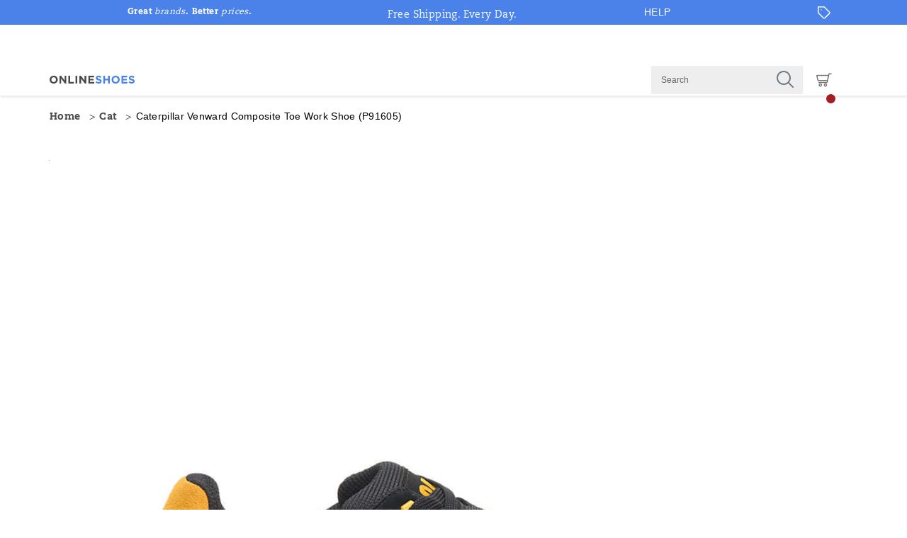

--- FILE ---
content_type: text/html;charset=UTF-8
request_url: https://www.onlineshoes.com/US/en/venward-composite-toe-work-shoe/56545W.html?dwvar_56545W_color=P91605
body_size: 40745
content:
<!doctype html>

<!--[if lt IE 7]> <html class="ie6 oldie" lang="en-us"> <![endif]-->
<!--[if IE 7]>    <html class="ie7 oldie" lang="en-us"> <![endif]-->
<!--[if IE 8]>    <html class="ie8 oldie" lang="en-us"> <![endif]-->
<!--[if gt IE 8]><!--> <html lang="en-us"> <!--<![endif]-->
<head>
	











































	
	
	
	

<link rel="preload" as="style" href="/on/demandware.static/Sites-onlineshoes_us-Site/-/default/v1768827199426/css/responsive.min.css" />
<link rel="preload" as="script" src="/on/demandware.static/Sites-onlineshoes_us-Site/-/default/v1768827199426/lib/jquery/jquery-3.5.1.min.js" />


<link rel="preconnect" href="https://www.gstatic.com">
<link rel="preconnect" href="https://www.googletagmanager.com">
<link rel="preconnect" href="https://connect.facebook.net">
<link rel="preconnect" href="https://www.google.com">
<link rel="preconnect" href="https://www.google-analytics.com">
<link rel="preconnect" href="https://www.googleoptimize.com">
<link rel="preconnect" href="https://ajax.googleapis.com">
<link rel="preconnect" href="https://fonts.googleapis.com">

<script src="/on/demandware.static/Sites-onlineshoes_us-Site/-/default/v1768827199426/lib/jquery/jquery-3.5.1.min.js" type="text/javascript"></script>





<script type="text/javascript">
  var OneTrust = null;
  var scriptsToLoad = [];
  var elementsToLoad = [];
</script>
  <!-- OneTrust Cookies Consent Notice start -->
  
  <script type="text/javascript">
    
  function errorHandler() {
    setTimeout(() => {
      scriptsToLoad.forEach(script => {
        var scriptTag = document.createElement('script');
        scriptTag.type = 'text/javascript';
        scriptTag.onload = script.callbackfunction;
        scriptTag.src = script.url;
        scriptTag.async = true;
        var selector = document.getElementsByTagName(script.selector)[0];
        if(selector == undefined) {
          selector = document.getElementById(script.selector);
        }
        selector.appendChild(scriptTag);
      });
      elementsToLoad.forEach(htmlcontent => {
        var selector = document.getElementsByTagName(script.selector)[0];
        selector.appendChild(htmlcontent.element);
      });
    }, 1000);
  }
</script>
  
  <script type="text/javascript">

    function OptanonWrapper() { 
      scriptsToLoad.forEach(script => {
        OneTrust.InsertScript(script.url,script.selector, script.callbackfunction, null, script.groupId, true);
      });
      elementsToLoad.forEach(htmlcontent => {
        OneTrust.InsertHtml(htmlcontent.element,htmlcontent.selector, null, null, htmlcontent.groupId);
      });
    }
  </script>
  <!-- OneTrust Cookies Consent Notice end -->



<meta charset=UTF-8>


<script type="text/javascript">
  var gtm = 'true';
  (function() {
    if(gtm)
      dataLayer = [];
  })();
</script>


  


<script>
if(OneTrust) {
    OneTrust.InsertScript('https://www.google.com/recaptcha/api.js','head', null, null, 'C0001', true);
} else {
    var script={};
    script.url = 'https://www.google.com/recaptcha/api.js';
    script.selector ='head';
    script.groupId = 'C0001';
    scriptsToLoad.push(script);
    //OneTrust.InsertScript('https://www.google.com/recaptcha/api.js','head', null, null, 'C0003', true);
}
      
 </script>
 
	










	




	




  <title>Women&#x27;s Venward Composite Toe Work Shoe | Cat Footwear</title>






	<meta name="robots" content="index, follow">




	
	
		
		
			
			
			

			
			<link rel="icon" type="image/png" href="https://www.onlineshoes.com/on/demandware.static/-/Sites-onlineshoes_us-Library/default/dw2052fe14/images/favicon/ms-icon-70x70.png" sizes="70x70" />
		
 	
		
		
			
			
			

			
			<link rel="apple-touch-icon" type="image/png" href="https://www.onlineshoes.com/on/demandware.static/-/Sites-onlineshoes_us-Library/default/dw4eeddcfd/images/favicon/favicon-32x32.png" sizes="32x32" />
		
 	
 	







	<meta name="description" content="A modern take on a retro sneaker combined with the toughness and protection that you need to get the job done. The Venward Composite Toe Work Shoe bridges "/>


	<meta name="keywords" content="Women's Caterpillar Venward Composite Toe Work Shoe - Cat"/>


<meta http-equiv="X-UA-Compatible" content="IE=edge,chrome=1"/>





  
  <meta property="og:title" content="Venward Composite Toe Work Shoe"/>
  <meta property="og:description" content="A modern take on a retro sneaker combined with the toughness and protection that you need to get the job done. The Venward Composite Toe Work Shoe bridges "/>
  <meta property="og:type" content="Product"/>
  <meta property="og:url" content="https://www.onlineshoes.com/US/en/venward-composite-toe-work-shoe/56545W.html"/>
  <meta property="og:image" content="https://s7d4.scene7.com/is/image/WolverineWorldWide/CATW-P91605-032122-S23-000?$dw-large$"/>
  <meta property="og:image:alt" content="Venward Composite Toe Work Shoe"/>
  <meta property="og:site_name" content="OnlineShoes"/>
  
  <meta name="twitter:card" content="summary"/>
  <meta name="twitter:title" content="Venward Composite Toe Work Shoe"/>
  <meta name="twitter:description" content="A modern take on a retro sneaker combined with the toughness and protection that you need to get the job done. The Venward Composite Toe Work Shoe bridges "/>
  <meta name="twitter:url" content="https://www.onlineshoes.com/US/en/venward-composite-toe-work-shoe/56545W.html"/>
  <meta name="twitter:image" content="https://s7d4.scene7.com/is/image/WolverineWorldWide/CATW-P91605-032122-S23-000?$dw-large$"/>
  <meta name="twitter:image:alt" content="Venward Composite Toe Work Shoe"/>
  <meta name="twitter:site" content=""/>











<link rel="stylesheet" media="print" href="/on/demandware.static/Sites-onlineshoes_us-Site/-/default/v1768827199426/css/print.css" />



<link href="/on/demandware.static/Sites-onlineshoes_us-Site/-/default/v1768827199426/lib/jquery/ui/jquery-ui.custom.min.css" type="text/css" rel="stylesheet" />
<link href="/on/demandware.static/Sites-onlineshoes_us-Site/-/default/v1768827199426/lib/jquery/jscrollpane/jquery.jscrollpane.css" type="text/css" rel="stylesheet" />
<link href="/on/demandware.static/Sites-onlineshoes_us-Site/-/default/v1768827199426/lib/jquery/flexslider/flexslider.css" type="text/css" rel="stylesheet" />





<!-- Custom page fonts -->

<link rel="stylesheet" href="/on/demandware.static/Sites-onlineshoes_us-Site/-/default/v1768827199426/css/normalize.css" />
<link rel="stylesheet" href="/on/demandware.static/Sites-onlineshoes_us-Site/-/default/v1768827199426/css/iestyles.css" />
<link rel="stylesheet" href="/on/demandware.static/Sites-onlineshoes_us-Site/-/default/v1768827199426/css/barcode.css" />
<link rel="stylesheet" href="/on/demandware.static/Sites-onlineshoes_us-Site/-/default/v1768827199426/css/flexboxgrid.css" />



<!--  UI -->



	<link rel="stylesheet" type="text/css" href="/on/demandware.static/-/Library-Sites-FONTS/default/v1768827199426/onlineshoes/webfonts.css" />




  <link rel="stylesheet" type="text/css" href="https://cloud.typography.com/7429796/7426792/css/fonts.css" />


<link rel="stylesheet" href="/on/demandware.static/Sites-onlineshoes_us-Site/-/default/v1768827199426/css/responsive.min.css" />





  
    <meta name="viewport" content="width=device-width, initial-scale=1" />
    <meta http-equiv="X-UA-Compatible" content="IE=edge" />  
  






	
		<link rel="stylesheet" href="/on/demandware.static/-/Sites-onlineshoes_us-Library/default/v1768827199426/styles/onlineshoes-content.css" />
	









 



<script src="/on/demandware.static/Sites-onlineshoes_us-Site/-/default/v1768827199426/lib/jquery/jquery-3.5.1.min.js" type="text/javascript"></script>

    <script src="/on/demandware.static/Sites-onlineshoes_us-Site/-/default/v1768827199426/lib/jquery/jquery-migrate/jquery-migrate-3.3.1.js" type="text/javascript" ></script>

<script src="/on/demandware.static/Sites-onlineshoes_us-Site/-/default/v1768827199426/lib/jquery/jscrollpane/jquery.jscrollpane.min.js" type="text/javascript" defer></script>
<script src="/on/demandware.static/Sites-onlineshoes_us-Site/-/default/v1768827199426/lib/jquery/lightgallery/lightgallery.v1.3.2.js" type="text/javascript" defer></script>
<script src="/on/demandware.static/Sites-onlineshoes_us-Site/-/default/v1768827199426/lib/jquery/jscrollpane/jquery.mousewheel.min.js" type="text/javascript" defer></script>
<script src="/on/demandware.static/Sites-onlineshoes_us-Site/-/default/v1768827199426/lib/header/sessionPageUpdate.js" type="text/javascript" defer></script>



<script type="text/javascript">var app={};</script>

<!--[if lt IE 9]>
<script src="/on/demandware.static/Sites-onlineshoes_us-Site/-/default/v1768827199426/lib/html5.js"></script>
<script src="/on/demandware.static/Sites-onlineshoes_us-Site/-/default/v1768827199426/lib/json2.js"></script>
<![endif]-->

<script type="text/javascript">//<!--
/* <![CDATA[ (head-active_data.js) */
var dw = (window.dw || {});
dw.ac = {
    _analytics: null,
    _events: [],
    _category: "",
    _searchData: "",
    _anact: "",
    _anact_nohit_tag: "",
    _analytics_enabled: "true",
    _timeZone: "US/Eastern",
    _capture: function(configs) {
        if (Object.prototype.toString.call(configs) === "[object Array]") {
            configs.forEach(captureObject);
            return;
        }
        dw.ac._events.push(configs);
    },
	capture: function() { 
		dw.ac._capture(arguments);
		// send to CQ as well:
		if (window.CQuotient) {
			window.CQuotient.trackEventsFromAC(arguments);
		}
	},
    EV_PRD_SEARCHHIT: "searchhit",
    EV_PRD_DETAIL: "detail",
    EV_PRD_RECOMMENDATION: "recommendation",
    EV_PRD_SETPRODUCT: "setproduct",
    applyContext: function(context) {
        if (typeof context === "object" && context.hasOwnProperty("category")) {
        	dw.ac._category = context.category;
        }
        if (typeof context === "object" && context.hasOwnProperty("searchData")) {
        	dw.ac._searchData = context.searchData;
        }
    },
    setDWAnalytics: function(analytics) {
        dw.ac._analytics = analytics;
    },
    eventsIsEmpty: function() {
        return 0 == dw.ac._events.length;
    }
};
/* ]]> */
// -->
</script>
<script type="text/javascript">//<!--
/* <![CDATA[ (head-cquotient.js) */
var CQuotient = window.CQuotient = {};
CQuotient.clientId = 'aako-onlineshoes_us';
CQuotient.realm = 'aako';
CQuotient.siteId = 'onlineshoes_us';
CQuotient.instanceType = 'prd';
CQuotient.locale = 'default';
CQuotient.fbPixelId = '__UNKNOWN__';
CQuotient.activities = [];
CQuotient.cqcid='';
CQuotient.cquid='';
CQuotient.cqeid='';
CQuotient.cqlid='';
CQuotient.apiHost='api.cquotient.com';
/* Turn this on to test against Staging Einstein */
/* CQuotient.useTest= true; */
CQuotient.useTest = ('true' === 'false');
CQuotient.initFromCookies = function () {
	var ca = document.cookie.split(';');
	for(var i=0;i < ca.length;i++) {
	  var c = ca[i];
	  while (c.charAt(0)==' ') c = c.substring(1,c.length);
	  if (c.indexOf('cqcid=') == 0) {
		CQuotient.cqcid=c.substring('cqcid='.length,c.length);
	  } else if (c.indexOf('cquid=') == 0) {
		  var value = c.substring('cquid='.length,c.length);
		  if (value) {
		  	var split_value = value.split("|", 3);
		  	if (split_value.length > 0) {
			  CQuotient.cquid=split_value[0];
		  	}
		  	if (split_value.length > 1) {
			  CQuotient.cqeid=split_value[1];
		  	}
		  	if (split_value.length > 2) {
			  CQuotient.cqlid=split_value[2];
		  	}
		  }
	  }
	}
}
CQuotient.getCQCookieId = function () {
	if(window.CQuotient.cqcid == '')
		window.CQuotient.initFromCookies();
	return window.CQuotient.cqcid;
};
CQuotient.getCQUserId = function () {
	if(window.CQuotient.cquid == '')
		window.CQuotient.initFromCookies();
	return window.CQuotient.cquid;
};
CQuotient.getCQHashedEmail = function () {
	if(window.CQuotient.cqeid == '')
		window.CQuotient.initFromCookies();
	return window.CQuotient.cqeid;
};
CQuotient.getCQHashedLogin = function () {
	if(window.CQuotient.cqlid == '')
		window.CQuotient.initFromCookies();
	return window.CQuotient.cqlid;
};
CQuotient.trackEventsFromAC = function (/* Object or Array */ events) {
try {
	if (Object.prototype.toString.call(events) === "[object Array]") {
		events.forEach(_trackASingleCQEvent);
	} else {
		CQuotient._trackASingleCQEvent(events);
	}
} catch(err) {}
};
CQuotient._trackASingleCQEvent = function ( /* Object */ event) {
	if (event && event.id) {
		if (event.type === dw.ac.EV_PRD_DETAIL) {
			CQuotient.trackViewProduct( {id:'', alt_id: event.id, type: 'raw_sku'} );
		} // not handling the other dw.ac.* events currently
	}
};
CQuotient.trackViewProduct = function(/* Object */ cqParamData){
	var cq_params = {};
	cq_params.cookieId = CQuotient.getCQCookieId();
	cq_params.userId = CQuotient.getCQUserId();
	cq_params.emailId = CQuotient.getCQHashedEmail();
	cq_params.loginId = CQuotient.getCQHashedLogin();
	cq_params.product = cqParamData.product;
	cq_params.realm = cqParamData.realm;
	cq_params.siteId = cqParamData.siteId;
	cq_params.instanceType = cqParamData.instanceType;
	cq_params.locale = CQuotient.locale;
	
	if(CQuotient.sendActivity) {
		CQuotient.sendActivity(CQuotient.clientId, 'viewProduct', cq_params);
	} else {
		CQuotient.activities.push({activityType: 'viewProduct', parameters: cq_params});
	}
};
/* ]]> */
// -->
</script>




<!-- apple touch icons -->


    <link rel="apple-touch-icon-precomposed" sizes="152x152" href="/on/demandware.static/Sites-onlineshoes_us-Site/-/default/v1768827199426/images/apple-touch-icon-152x152-precomposed.png"/>
    <link rel="apple-touch-icon-precomposed" sizes="144x144" href="/on/demandware.static/Sites-onlineshoes_us-Site/-/default/v1768827199426/images/apple-touch-icon-144x144-precomposed.png"/>
    <link rel="apple-touch-icon-precomposed" sizes="120x120" href="/on/demandware.static/Sites-onlineshoes_us-Site/-/default/v1768827199426/images/apple-touch-icon-120x120-precomposed.png"/>
    <link rel="apple-touch-icon-precomposed" sizes="114x114" href="/on/demandware.static/Sites-onlineshoes_us-Site/-/default/v1768827199426/images/apple-touch-icon-114x114-precomposed.png"/>
    <link rel="apple-touch-icon-precomposed" sizes="76x76" href="/on/demandware.static/Sites-onlineshoes_us-Site/-/default/v1768827199426/images/apple-touch-icon-76x76-precomposed.png"/>
    <link rel="apple-touch-icon-precomposed" sizes="72x72" href="/on/demandware.static/Sites-onlineshoes_us-Site/-/default/v1768827199426/images/apple-touch-icon-72x72-precomposed.png"/>
    <link rel="apple-touch-icon-precomposed" href="/on/demandware.static/Sites-onlineshoes_us-Site/-/default/v1768827199426/images/apple-touch-icon-52X52-precomposed.png"/>


<!--  128 barcode -->






    
    	
    
    <meta name="google-site-verification" content="EMpqmDtrpARVt5WC30A1WWOPfNVw7DkZiEsLq11sBFs" />





    
    	
    
    <meta name="msvalidate.01" content="AEBAA6E09D7C8EE5F88B52B7469AA7DB" />











    <link rel="canonical" href="https://www.onlineshoes.com/US/en/venward-composite-toe-work-shoe/56545W.html"/>

  

    <script src="//rum-static.pingdom.net/pa-63c1a9de9034fb00110017a4.js" async></script>














	<!-- form-handler -->
<script>
  window.emailPreferencesURL = "https://www.onlineshoes.com/US/en/emailpreferences";
</script>
<script src="https://www.onlineshoes.com/on/demandware.static/-/Sites-onlineshoes_us-Library/default/v1768827199426/js/form-handler/index.min.js"></script>

<!-- fed-lib -->
<script src="https://www.onlineshoes.com/on/demandware.static/-/Sites-onlineshoes_us-Library/default/v1768827199426/js/fed-lib/index.min.js"></script>

<!-- email-signup-v2 -->
<script src="https://www.onlineshoes.com/on/demandware.static/-/Sites-onlineshoes_us-Library/default/v1768827199426/js/email-signup-v2_recaptcha.js" charset="utf-8"></script>

<script>
  $(function () {
    // brand specific email options
    var email_opt = {
      sourceCodeVar: "_",
      sourceCode: "_",
      removePromoTabInfoBar: false,
      emailURL: "https://www.onlineshoes.com/US/en/emailpreferences" /* same for all brands, but full path needs to be generated in content asset */,
      successHTML: '<p class="email-offer-success-msg">Thanks for signing up! </p><div class="email-offer-applied-msg">You are now an insider!</div>',
    };

    // document ready initialize email signup
    email_signup.init(email_opt);
  });
</script>




  
  
  
  
	
  <script>
  if(OneTrust) {
    OneTrust.InsertScript('https://apps.bazaarvoice.com/deployments/online_shoes/main_site/production/en_US/bv.js','head', null, null, 'C0003', true);
  } else {
      var script={};
      script.url = 'https://apps.bazaarvoice.com/deployments/online_shoes/main_site/production/en_US/bv.js';
      script.selector ='head';
      script.groupId = 'C0003';
      scriptsToLoad.push(script);
      //OneTrust.InsertScript('https://apps.bazaarvoice.com/deployments/online_shoes/main_site/production/en_US/bv.js','head', null, null, 'C0003', true);
  }
  </script>
	
	
		
		
		<script async type="text/javascript">
			window.bvDCC = {
			    "catalogData": {
			        "locale": "en_US",
			        "catalogProducts": [{
			            "productId" : "onlineshoes_56545W",
			            "productName" : "Venward Composite Toe Work Shoe",
			            "productImageURL": "https://s7d4.scene7.com/is/image/WolverineWorldWide/CATW-P91605-032122-S23-000?$dw-large$",
			            "productPageURL":"https://www.onlineshoes.com/US/en/venward-composite-toe-work-shoe/56545W.html",
			            "brandName" : "Caterpillar",
			            "inactive": false,
			            "family": "56545W" //use master ID for product family
			        }]
			    }
			};
			window.bvCallback = function (BV) {
			    BV.pixel.trackEvent("CatalogUpdate", {
			        "type": 'Product',
			        "locale": window.bvDCC.catalogData.locale,
			        "catalogProducts": window.bvDCC.catalogData.catalogProducts
			    });

				BV.reviews.on('show', function () {
					$('body').trigger('pdp:showreviews');
				});
			};
		</script>
	



  
<meta itemprop="abIndicator" content="GA360 A/B Test QA Indicator" />
<meta itemprop="sourcecode" content="GA360 Source Code Promo QA Inidcator" />






	

	

    
    

    
        
                
                
                
                
                    <link rel="alternate" hreflang="en-US" href="https://www.onlineshoes.com/US/en/venward-composite-toe-work-shoe/56545W.html" />
                
        
    

	<meta name="photorank:tags" content="56545W" />

	
	

</head>
<body class="is-responsive">
	<div id="wrapper" class="pt_product-details">

		


<a href="#main" class="skip-nav">Skip to content</a>


        <div id="desktop-header">
            















































<div class="header-style-wrapper">
  <div class="full-top-header-banner">
    
	 

	
  </div>

  <div id="header" >
    <div class="top-of-header ">
      <div class="top-header-banner">
        
	 


	







<div class="top-header-banner-wrapper">
	<p class="top-header-banner-copy">Great <i>brands</i>. Better <i>prices</i>.</p>
</div>

<style>
.top-header-banner-wrapper {
	width: 920px;
	margin: 0 auto;
}
.top-header-banner-copy {
	font-family: "CaeciliaLTPro-85Heavy","Palatino Linotype","Book Antiqua",Palatino,serif;
	color: #fff;
	margin: 0;
	font-size: 12px;
	line-height: 30px;
        position: absolute;
}
.top-header-banner-copy i {
	font-family: "CaeciliaLTPro-55Roman","Palatino Linotype","Book Antiqua",Palatino,serif;
}
</style>


 
	
      </div>

    
    <div class="header-banner">
        
	 


	







<script>
function headerPromoModal_1(){
	$('#header-banner-modal-1').dialog({
		resizable:false,
		modal:true,
		draggable:false,
		height:"600px",
                width:"500px",
		dialogClass:"hidden-title",
		dialogID:"shipping",
		open:function(){var b=$(this);$(".ui-widget-overlay").on("click",function(){b.dialog("close")});b.parent().find(".ui-dialog-titlebar-close").focus()},
		close:function(){app.omniture.reportPageAgain()}
	});
};
</script>
<a href="#" class="mlcnt-header-banner">
<span onclick="headerPromoModal_1();">
  Free Shipping. Every Day.
</span>
</a>
<span class="header-banner-modal" id="header-banner-modal-1" style="display:none;">
<div style="padding:0 3em">
<img src="https://www.onlineshoes.com/on/demandware.static/-/Sites-onlineshoes_us-Library/default/dw5c5ccdf3/content/core-content/brand-logos/ols-logo.png" alt="OnlineShoes" style="margin-left: -7px;">
    <h4>FREE SHIPPING</h4>
    <ul style="padding-left: 1em;">
      <li>Free Standard Shipping on orders over $25.
        <br>
        <em>Select the Standard Shipping option at checkout.</em>
      </li>
      <li>
        Additional charges apply for expedited shipping, and orders shipping to Alaska and Hawaii.
      </li>
      <li>
        Delivery dates are estimated, but not guaranteed, and may be subject to delays due to holidays and other circumstances.
      </li>
    </ul>
    <p><a target="_blank" href="https://www.onlineshoes.com/US/en/content?caid=cs-shipping-info&amp;cid=header-banner-shipping">View full shipping details</a></p>
</div>
</span>
<style>.mlcnt-header-banner{color: #fff;}</style>


 
	
    </div>

    <div class="top-header-links">
      <!-- utility menu -->
      <ul class="menu-utility" role="presentation">

      <!-- flags on nav header -->
      
      
      
      <!-- help links menu -->
      
        <li class="menu-help">
          <a href="javascript:void(0)" class="help-link" aria-label="HELP">HELP</a>
        </li>
      

      

        <!--  utility user menu -->
        
        







        
        
        
        
          <li class="header-wishlist-desk" >
            <a href="/US/en/wishlist" aria-label="Wishlist" aria-describedby="wishlist-count">
                <img id="newIcon-Heart-Off" class="hide" itemprop="logo" src="/on/demandware.static/Sites-onlineshoes_us-Site/-/default/dwba72bf29/images/Icon-Heart-Off.png" alt="Wishlist" title="Wishlist" />
                <img id="newIcon-Heart-On" class="hide" itemprop="logo" src="/on/demandware.static/Sites-onlineshoes_us-Site/-/default/dwbf115b29/images/Icon-Heart-On.png" alt="Wishlist" title="Wishlist" />
                <span class="new-wishlist-count new-itemwishlist-count hide" id="wishlist-count"></span>
            </a>
          </li>
        

        <!-- New Header Menu For Home Page -->
        



<div class="helper-dropdown-links">

    
    
        <a href="https://www.onlineshoes.com/US/en/findorder" class="helper-dropdown-link gtm-order-status-header">
        <img src="/on/demandware.static/Sites-onlineshoes_us-Site/-/default/dwc04b5a35/images/Icon-clock.png" loading="lazy" alt="Order Status" class="helper-dropdown-image"
        aria-hidden="true">
            
                <div class="helper-dropdown-text">ORDER STATUS</div>
            
        </a>
    

    
    
        <a href="javascript:void(0)" class="helper-dropdown-link helper-dropdown-chat-link gtm-chat-header"> <img src="/on/demandware.static/Sites-onlineshoes_us-Site/-/default/dw1a305eaf/images/Icon-chat-new.png"
        alt="Chat" loading="lazy" class="helper-dropdown-image" aria-hidden="true">
            
                <div class="helper-dropdown-text">CHAT</div>
            
            <div class="helper-dropdown-text chat-offline-text"></div>
        </a>
    

    
    
        <a href="/US/en/content?caid=cs-help" class="helper-dropdown-link gtm-customer-service-header">
        <img src="/on/demandware.static/Sites-onlineshoes_us-Site/-/default/dw29f3d29f/images/Icon-service-new.png" loading="lazy" alt="Customer Service" class="helper-dropdown-image"
        aria-hidden="true">
            
                <div class="helper-dropdown-text">CUSTOMER SERVICE</div>
            
        </a>
    

    
    
        <a href="https://www.onlineshoes.com/US/en/returns"
        class="helper-dropdown-link gtm-exchange-return-header"> <img src="/on/demandware.static/Sites-onlineshoes_us-Site/-/default/dw40bea912/images/Icon-return-new.png" loading="lazy" alt="Exchange and Return" class="helper-dropdown-image"
        aria-hidden="true">
            <div class="helper-dropdown-text">
                
                    EXCHANGE &amp; RETURN
                
            </div>
        </a>
    

    
    
        <a href="/US/en/content?caid=cs-shipping-info"
        class="helper-dropdown-link gtm-shipping-info-header"> <img src="/on/demandware.static/Sites-onlineshoes_us-Site/-/default/dwdece27fd/images/Icon-truck-new.png" loading="lazy" alt="Shipping Info" class="helper-dropdown-image"
        aria-hidden="true">
            
                <div class="helper-dropdown-text">SHIPPING INFO</div>
            
        </a>
    

    
    

    
    
	 

	

</div>


        
        
          <li>
            <a href="javascript:void(0)" class="promotions-link" aria-label="Offers" aria-describedby="promo-count">
              <img src="/on/demandware.static/Sites-onlineshoes_us-Site/-/default/dw046ead1d/images/Offers-tag-new.png" alt="Offers" title="Promotions" class="offers-icon" arial-label="presentation">
              <span class="new-offer-feature-count promo-count" id="promo-count">  </span>
            </a>
          </li>
        
      </ul>
    </div>

    <header class="inner">
      <!--  branding logo -->
      <div class="primary-logo" itemscope itemtype="//schema.org/Organization">
        <a itemprop="url" href="https://www.onlineshoes.com/US/en/home" title="OnlineShoes Home">
          <img itemprop="logo" src="/on/demandware.static/Sites-onlineshoes_us-Site/-/default/dwb3160a69/images/logo.svg"
          alt="Brand Logo logo" 
          role="presentation"/>
          <span>OnlineShoes</span>
        </a>
      </div>

    </header>

    <div id="header-search-overlay" class="search-overlay"></div>
  </div><!-- /header -->
</div>

  <div id="navigation"  class="desktop-navigation persistentheader  ">
    <nav class="inner">

      
      
        
        
          
          
            
          
        
      
        
        
          
          
        
      

      <div class="primary-logo" itemscope itemtype="//schema.org/Organization">
        <a itemprop="url" href="https://www.onlineshoes.com/US/en/home" title="OnlineShoes Home">
          
          <img itemprop="logo" src="/on/demandware.static/Sites-onlineshoes_us-Site/-/default/dwb3160a69/images/logo.svg" alt="Brand Logo logo"/>
        </a>
      </div><!-- end primary-logo -->

      <!--  category navigation -->
      
      


















































  
  
  <div class="desktop-navigation desktop-only">
    <ul class="menu-category level-1 clearfix" role="presentation">
      
      

      

      
	 

	
      <li>
      <li class="more-tabs flyout-visible hide">
        <span class="level-1">
            <a data-cat="" class="level-1  " data-header-text="More">
              More...
            </a>
        </span>
        <div class="tab level-2 hide">
          
        </div>
      </li>
    </ul>
  </div>



      
        <div id="sticky-search-container" class="enhanced-sticky-search-container">
          <div id="desktop-search-container" class="enhanced-site-search desktop-enhanced-site-search">
            


    




<div class="searchbar">
  <form role="search" action="/US/en/search" method="get" class="simple-search-form" name="simpleSearch" novalidate>
      <input type="text" class="simplesearch simple-search-input" name="q" value=""
        aria-haspopup="dialog"
        aria-label="Search for products"
        data-placeholder="Search"
        data-active-placeholder="Search for products"
        placeholder="Search"
             
          aria-label="Search for products press alt + S to open and focus search "      
        
      />

    <button type="button" class="clear-search">
      Clear
    </button>

      <button type="submit" class="submit-btn" 
         aria-label="Press enter to search"> 
       
        <svg class="search-icon" fill="#000000" xmlns="http://www.w3.org/2000/svg" viewBox="0 0 30 30" width="20px" height="19px"><path d="M 13 3 C 7.4889971 3 3 7.4889971 3 13 C 3 18.511003 7.4889971 23 13 23 C 15.396508 23 17.597385 22.148986 19.322266 20.736328 L 25.292969 26.707031 A 1.0001 1.0001 0 1 0 26.707031 25.292969 L 20.736328 19.322266 C 22.148986 17.597385 23 15.396508 23 13 C 23 7.4889971 18.511003 3 13 3 z M 13 5 C 17.430123 5 21 8.5698774 21 13 C 21 17.430123 17.430123 21 13 21 C 8.5698774 21 5 17.430123 5 13 C 5 8.5698774 8.5698774 5 13 5 z"/></svg>
      </button>
  </form>

  <button type="button" class="close-button mobile-only" aria-label="Close">
    <svg xmlns="http://www.w3.org/2000/svg" xmlns:xlink="http://www.w3.org/1999/xlink" width="100%" height="100%"
      viewBox="-1 -1 11 11" version="1.1">
      <path fill="#000" stroke="#000" stroke-linecap="square" stroke-width="1.5" d="m0 0 9,9 M0 9 9,0" />
    </svg>
  </button>
</div>

            
















































<!-- IMPORTANT: aria-hidden REMOVED, aria-modal="true" used -->
<div role="dialog"
aria-modal="true"
aria-expanded="false"
aria-label="Search Results"
class="enhanced-site-search-results defaults is-hidden">
<!-- SENTINEL START — FIXED ACCESSIBILITY -->
<button type="button"
tabindex="0"
aria-hidden="true"
aria-label=""
class="focus-sentinel-start"
style="position:absolute;left:-9999px;width:1px;height:1px;overflow:hidden;">
</button>
<div class="enhanced-products-container">
<span
tabindex="0"
aria-hidden="true"
aria-label="">
</span>
<div class="enhanced-did-you-mean enhanced-search-group" style="display: none;" tabindex="-1">
<h3 tabindex="0">Did you mean?</h3>
</div>
<div class="enhanced-product-searches enhanced-search-group" style="display: none;" tabindex="-1">
<h3>Products</h3>


<div class="products">
<div class="enhanced-search-product-tile"><div class="image-container"></div><div class="product-attributes"><div class="product-name"></div><div class="product-pricing"></div></div></div><div class="enhanced-search-product-tile"><div class="image-container"></div><div class="product-attributes"><div class="product-name"></div><div class="product-pricing"></div></div></div><div class="enhanced-search-product-tile"><div class="image-container"></div><div class="product-attributes"><div class="product-name"></div><div class="product-pricing"></div></div></div><div class="enhanced-search-product-tile"><div class="image-container"></div><div class="product-attributes"><div class="product-name"></div><div class="product-pricing"></div></div></div><div class="enhanced-search-product-tile"><div class="image-container"></div><div class="product-attributes"><div class="product-name"></div><div class="product-pricing"></div></div></div>
</div>
</div>
</div>
<div class="enhanced-searchterms">
<div>

<div class="enhanced-recent-searches enhanced-search-group" style="display: none;" tabindex="-1">
<h3>Your Recent Searches</h3>
</div>


<div class="enhanced-popular-searches enhanced-search-group" tabindex="-1">
<h3>Popular Searches</h3>
</div>

</div>
<div>
<div class="enhanced-category-searches enhanced-search-group"
style="display: none;"
data-max="3"
tabindex="-1">
<h3>Categories</h3>
</div>
</div>
</div>
<!-- SENTINEL END — FIXED ACCESSIBILITY -->
<button type="button"
tabindex="0"
aria-hidden="true"
aria-label=""
class="focus-sentinel-end"
style="position:absolute;left:-9999px;width:1px;height:1px;overflow:hidden;">
</button>
</div>

          </div><!-- end desktop-enhanced-site-search -->
        </div><!-- end sticky-search-container -->
      

      <div class="search-overlay"></div>

      
      
        <div class="right mini-cart-container">
          <!--  remembered items -->
          

          
            
              
              



<script>
/**
 * object.closest
 **/
if (!Element.prototype.matches) {
  Element.prototype.matches =
    Element.prototype.msMatchesSelector ||
    Element.prototype.webkitMatchesSelector;
}

if (!Element.prototype.closest) {
  Element.prototype.closest = function(s) {
    var el = this;

    do {
      if (Element.prototype.matches.call(el, s)) return el;
      el = el.parentElement || el.parentNode;
    } while (el !== null && el.nodeType === 1);
    return null;
  };
}

/**
* object.assign
**/
  if (typeof Object.assign != 'function') {
    // Must be writable: true, enumerable: false, configurable: true
    Object.defineProperty(Object, "assign", {
      value: function assign(target, varArgs) { // .length of function is 2
        'use strict';
        if (target == null) { // TypeError if undefined or null
          throw new TypeError('Cannot convert undefined or null to object');
        }

        var to = Object(target);

        for (var index = 1; index < arguments.length; index++) {
          var nextSource = arguments[index];

          if (nextSource != null) { // Skip over if undefined or null
            for (var nextKey in nextSource) {
              // Avoid bugs when hasOwnProperty is shadowed
              if (Object.prototype.hasOwnProperty.call(nextSource, nextKey)) {
                to[nextKey] = nextSource[nextKey];
              }
            }
          }
        }
        return to;
      },
      writable: true,
      configurable: true
    });
  }

  if (!Array.prototype.find) {
    Object.defineProperty(Array.prototype, 'find', {
      value: function(predicate) {
      // 1. Let O be ? ToObject(this value).
        if (this == null) {
          throw new TypeError('"this" is null or not defined');
        }

        var o = Object(this);

        // 2. Let len be ? ToLength(? Get(O, "length")).
        var len = o.length >>> 0;

        // 3. If IsCallable(predicate) is false, throw a TypeError exception.
        if (typeof predicate !== 'function') {
          throw new TypeError('predicate must be a function');
        }

        // 4. If thisArg was supplied, let T be thisArg; else let T be undefined.
        var thisArg = arguments[1];

        // 5. Let k be 0.
        var k = 0;

        // 6. Repeat, while k < len
        while (k < len) {
          // a. Let Pk be ! ToString(k).
          // b. Let kValue be ? Get(O, Pk).
          // c. Let testResult be ToBoolean(? Call(predicate, T, « kValue, k, O »)).
          // d. If testResult is true, return kValue.
          var kValue = o[k];
          if (predicate.call(thisArg, kValue, k, o)) {
            return kValue;
          }
          // e. Increase k by 1.
          k++;
        }

        // 7. Return undefined.
        return undefined;
      },
      configurable: true,
      writable: true
    });
  }

/**
* string.includes
**/
  if (!String.prototype.includes) {
    String.prototype.includes = function(search, start) {
      'use strict';
      if (typeof start !== 'number') {
        start = 0;
      }

      if (start + search.length > this.length) {
        return false;
      } else {
        return this.indexOf(search, start) !== -1;
      }
    };
  }

/**
* string.repeat
**/
if (!String.prototype.repeat) {
  String.prototype.repeat = function(count) {
    'use strict';
    if (this == null)
      throw new TypeError('can\'t convert ' + this + ' to object');

    var str = '' + this;
    // To convert string to integer.
    count = +count;
    // Check NaN
    if (count != count)
      count = 0;

    if (count < 0)
      throw new RangeError('repeat count must be non-negative');

    if (count == Infinity)
      throw new RangeError('repeat count must be less than infinity');

    count = Math.floor(count);
    if (str.length == 0 || count == 0)
      return '';

    // Ensuring count is a 31-bit integer allows us to heavily optimize the
    // main part. But anyway, most current (August 2014) browsers can't handle
    // strings 1 << 28 chars or longer, so:
    if (str.length * count >= 1 << 28)
      throw new RangeError('repeat count must not overflow maximum string size');

    var maxCount = str.length * count;
    count = Math.floor(Math.log(count) / Math.log(2));
    while (count) {
       str += str;
       count--;
    }
    str += str.substring(0, maxCount - str.length);
    return str;
  }
}

/**
* array.includes
**/
  // From https://github.com/latusinski/polyfill-array-includes/blob/master/array-includes.js
if (!Array.prototype.includes) {
  Object.defineProperty(Array.prototype, 'includes', {
    value: function (searchElement, fromIndex) {

      if (this == null) {
        throw new TypeError('"this" is null or not defined');
      }

      var o = Object(this);

      var len = o.length >>> 0;

      if (len === 0) {
        return false;
      }

      var n = fromIndex | 0;

      var k = Math.max(n >= 0 ? n : len - Math.abs(n), 0);

      function sameValueZero(x, y) {
        return x === y || (typeof x === 'number' && typeof y === 'number' && isNaN(x) && isNaN(y));
      }

      while (k < len) {
        if (sameValueZero(o[k], searchElement)) {
          return true;
        }
        k++;
      }

      return false;
    }
  });
}

/**
* forEach
**/
if ('NodeList' in window && !NodeList.prototype.forEach) {
    NodeList.prototype.forEach = function (callback, thisArg) {
      thisArg = thisArg || window;
      for (var i = 0; i < this.length; i++) {
        callback.call(thisArg, this[i], i, this);
      }
    };
  }

/**
* selectedOptions
**/
if (!HTMLSelectElement.prototype.hasOwnProperty("selectedOptions")){

  Object.defineProperty(HTMLSelectElement.prototype, "selectedOptions", {
    get: function() {
      return this.querySelectorAll(":checked")
    },
    enumerable: true,
    configurable: true,
  })
}

/**
* isInteger
**/
Number.isInteger = Number.isInteger || function(value) {
  return typeof value === 'number' &&
    isFinite(value) &&
    Math.floor(value) === value;
};

/**
* Promise
**/
(function (global, factory) {
	typeof exports === 'object' && typeof module !== 'undefined' ? factory() :
	typeof define === 'function' && define.amd ? define(factory) :
	(factory());
}(this, (function () { 'use strict';

/**
* @this {Promise}
 */
function finallyConstructor(callback) {
  var constructor = this.constructor;
  return this.then(
    function(value) {
      // @ts-ignore
      return constructor.resolve(callback()).then(function() {
        return value;
      });
    },
    function(reason) {
      // @ts-ignore
      return constructor.resolve(callback()).then(function() {
        // @ts-ignore
        return constructor.reject(reason);
      });
    }
  );
}

// Store setTimeout reference so promise-polyfill will be unaffected by
// other code modifying setTimeout (like sinon.useFakeTimers())
var setTimeoutFunc = setTimeout;

function isArray(x) {
  return Boolean(x && typeof x.length !== 'undefined');
}

function noop() {}

// Polyfill for Function.prototype.bind
function bind(fn, thisArg) {
  return function() {
    fn.apply(thisArg, arguments);
  };
}

/**
* @constructor
* @param {Function} fn
 */
function Promise(fn) {
  if (!(this instanceof Promise))
    throw new TypeError('Promises must be constructed via new');
  if (typeof fn !== 'function') throw new TypeError('not a function');
  /** @type {!number} */
  this._state = 0;
  /** @type {!boolean} */
  this._handled = false;
  /** @type {Promise|undefined} */
  this._value = undefined;
  /** @type {!Array<!Function>} */
  this._deferreds = [];

  doResolve(fn, this);
}

function handle(self, deferred) {
  while (self._state === 3) {
    self = self._value;
  }
  if (self._state === 0) {
    self._deferreds.push(deferred);
    return;
  }
  self._handled = true;
  Promise._immediateFn(function() {
    var cb = self._state === 1 ? deferred.onFulfilled : deferred.onRejected;
    if (cb === null) {
      (self._state === 1 ? resolve : reject)(deferred.promise, self._value);
      return;
    }
    var ret;
    try {
      ret = cb(self._value);
    } catch (e) {
      reject(deferred.promise, e);
      return;
    }
    resolve(deferred.promise, ret);
  });
}

function resolve(self, newValue) {
  try {
    // Promise Resolution Procedure: https://github.com/promises-aplus/promises-spec#the-promise-resolution-procedure
    if (newValue === self)
      throw new TypeError('A promise cannot be resolved with itself.');
    if (
      newValue &&
      (typeof newValue === 'object' || typeof newValue === 'function')
    ) {
      var then = newValue.then;
      if (newValue instanceof Promise) {
        self._state = 3;
        self._value = newValue;
        finale(self);
        return;
      } else if (typeof then === 'function') {
        doResolve(bind(then, newValue), self);
        return;
      }
    }
    self._state = 1;
    self._value = newValue;
    finale(self);
  } catch (e) {
    reject(self, e);
  }
}

function reject(self, newValue) {
  self._state = 2;
  self._value = newValue;
  finale(self);
}

function finale(self) {
  if (self._state === 2 && self._deferreds.length === 0) {
    Promise._immediateFn(function() {
      if (!self._handled) {
        Promise._unhandledRejectionFn(self._value);
      }
    });
  }

  for (var i = 0, len = self._deferreds.length; i < len; i++) {
    handle(self, self._deferreds[i]);
  }
  self._deferreds = null;
}

/**
* @constructor
 */
function Handler(onFulfilled, onRejected, promise) {
  this.onFulfilled = typeof onFulfilled === 'function' ? onFulfilled : null;
  this.onRejected = typeof onRejected === 'function' ? onRejected : null;
  this.promise = promise;
}

/**
* Take a potentially misbehaving resolver function and make sure
* onFulfilled and onRejected are only called once.
 *
* Makes no guarantees about asynchrony.
 */
function doResolve(fn, self) {
  var done = false;
  try {
    fn(
      function(value) {
        if (done) return;
        done = true;
        resolve(self, value);
      },
      function(reason) {
        if (done) return;
        done = true;
        reject(self, reason);
      }
    );
  } catch (ex) {
    if (done) return;
    done = true;
    reject(self, ex);
  }
}

Promise.prototype['catch'] = function(onRejected) {
  return this.then(null, onRejected);
};

Promise.prototype.then = function(onFulfilled, onRejected) {
  // @ts-ignore
  var prom = new this.constructor(noop);

  handle(this, new Handler(onFulfilled, onRejected, prom));
  return prom;
};

Promise.prototype['finally'] = finallyConstructor;

Promise.all = function(arr) {
  return new Promise(function(resolve, reject) {
    if (!isArray(arr)) {
      return reject(new TypeError('Promise.all accepts an array'));
    }

    var args = Array.prototype.slice.call(arr);
    if (args.length === 0) return resolve([]);
    var remaining = args.length;

    function res(i, val) {
      try {
        if (val && (typeof val === 'object' || typeof val === 'function')) {
          var then = val.then;
          if (typeof then === 'function') {
            then.call(
              val,
              function(val) {
                res(i, val);
              },
              reject
            );
            return;
          }
        }
        args[i] = val;
        if (--remaining === 0) {
          resolve(args);
        }
      } catch (ex) {
        reject(ex);
      }
    }

    for (var i = 0; i < args.length; i++) {
      res(i, args[i]);
    }
  });
};

Promise.resolve = function(value) {
  if (value && typeof value === 'object' && value.constructor === Promise) {
    return value;
  }

  return new Promise(function(resolve) {
    resolve(value);
  });
};

Promise.reject = function(value) {
  return new Promise(function(resolve, reject) {
    reject(value);
  });
};

Promise.race = function(arr) {
  return new Promise(function(resolve, reject) {
    if (!isArray(arr)) {
      return reject(new TypeError('Promise.race accepts an array'));
    }

    for (var i = 0, len = arr.length; i < len; i++) {
      Promise.resolve(arr[i]).then(resolve, reject);
    }
  });
};

// Use polyfill for setImmediate for performance gains
Promise._immediateFn =
  // @ts-ignore
  (typeof setImmediate === 'function' &&
    function(fn) {
      // @ts-ignore
      setImmediate(fn);
    }) ||
  function(fn) {
    setTimeoutFunc(fn, 0);
  };

Promise._unhandledRejectionFn = function _unhandledRejectionFn(err) {
  if (typeof console !== 'undefined' && console) {
    console.warn('Possible Unhandled Promise Rejection:', err); // eslint-disable-line no-console
  }
};

/** @suppress {undefinedVars} */
var globalNS = (function() {
  // the only reliable means to get the global object is
  // `Function('return this')()`
  // However, this causes CSP violations in Chrome apps.
  if (typeof self !== 'undefined') {
    return self;
  }
  if (typeof window !== 'undefined') {
    return window;
  }
  if (typeof global !== 'undefined') {
    return global;
  }
  throw new Error('unable to locate global object');
})();

if (!('Promise' in globalNS)) {
  globalNS['Promise'] = Promise;
} else if (!globalNS.Promise.prototype['finally']) {
  globalNS.Promise.prototype['finally'] = finallyConstructor;
}

})));

/**
 * :focus-within Polyfill
 * @return {boolean}
 */
function focusWithinPolyfill() {
  /** @const */ var CLASS_NAME = 'focus-within';
  /** @const */ var WHITE_SPACE = ['\n', '\t', ' ', '\r'];

  /**
   * Calculate the entire event path.
   *
   * @param {Element} node
   * @return {Array} computedPath
   */
  function computeEventPath(node) {
    var path = [node];
    var parent = null;

    while ((parent = node.parentNode || node.host || node.defaultView)) {
      path.push(parent);
      node = parent;
    }

    return path;
  }

  /**
   * Add user defined attribute to element retaining any previously
   * applied attributes. Attribute can be the 'class' attribute for
   * compatibility reasons.
   *
   * @param {string} value
   * @return {function(Element)} callback
   */
  function addClass(value) {
    return function(el) {
      var attributes =
        typeof el.getAttribute !== 'undefined' ?
          el.getAttribute('class') || '' :
          undefined;

      if (
        typeof attributes !== 'undefined' &&
        attributes.indexOf(value) === -1
      ) {
        el.setAttribute('class', attributes.concat(' ', value).trim());
      }
    };
  }

  /**
   * Remove user defined attribute value or entire attribute if last one.
   * Attribute can be the 'class' attribute for compatibility reasons.
   *
   * @param {string} value
   * @return {function(Element)} callback
   */
  function removeClass(value) {
    return function(el) {
      var attributes =
        typeof el.getAttribute !== 'undefined' ?
          el.getAttribute('class') || '' :
          undefined;

      if (attributes) {
        var index = attributes.indexOf(value);
        // Check if `value` exists in `attributes` and it is either
        // at the start or after a whitespace character. This stops
        // "focus-within" being remove from "js-focus-within".
        if (
          index >= 0 &&
          (index === 0 ||
            WHITE_SPACE.indexOf(attributes.charAt(index - 1)) >= 0)
        ) {
          var newAttributes = attributes.replace(value, '').trim();
          newAttributes === '' ?
            el.removeAttribute('class') :
            el.setAttribute('class', newAttributes);
        }
      }
    };
  }

  /**
   * Attach event listerns to initiate polyfill
   * @return {boolean}
   */
  function load() {
    var handler = function(e) {
      var running;

      /**
       * Request animation frame callback.
       * Remove previously applied attributes.
       * Add new attributes.
       */
      function action() {
        running = false;

        if ('blur' === e.type) {
          Array.prototype.slice
              .call(computeEventPath(e.target))
              .forEach(removeClass(CLASS_NAME));
        }

        if ('focus' === e.type) {
          Array.prototype.slice
              .call(computeEventPath(e.target))
              .forEach(addClass(CLASS_NAME));
        }
      }

      if (!running) {
        window.requestAnimationFrame(action);
        running = true;
      }
    };

    document.addEventListener('focus', handler, true);
    document.addEventListener('blur', handler, true);
    addClass('js-focus-within')(document.body);
    return true;
  }

  try {
    return typeof window !== 'undefined' &&
      !document.querySelector(':' + CLASS_NAME);
  } catch (error) {
    return load();
  }
}

focusWithinPolyfill();
</script>

















































<div id="html-container" style="display:none">
  <div id='paypal-html'>
    <div class="paypalcheckout">
      







    </div>
  </div>

  

  

  <div id="mini-cart-footer-content-slot">
    
	 

	
  </div>

  <div id="final-sale-indicator-asset"
    











	<!-- dwMarker="content" dwContentID="95256c3c121fbcbb73e33499c8" -->
	<div class="content-asset" data-content-asset="final-sale-indicator">
			
				<div style="border-style: solid; border-width: 1px; border-color: red; padding: 15px;">	<h2 style="text-align: center; color: red;">Final Sale</h2>	<div style="text-align: center"> Sizes and colors are limited and cannot be exchanged or returned</div></div>
			
	</div>
	<!-- End content-asset -->




  </div>
</div>



<div id="mini-cart-root"></div>








<!-- Report any requested source code -->


<!-- Report the active source code -->








<script>
  var miniCartData = {
    cart: {
      appliedGiftCards: [],
      couponLineItems: [],
      customerEmail: '',
      isIDmeVerifiedMilitary: false,
      isOnlyEGiftCardInCart: false,
      isVATBasedCountry: false,
      items: [],
      numItems: 0,
      shippingAddress: '',
      shippingMethod: '',
      shippingPriceOverride: 0,
      totals: {},
      freeShippingMessages: [],
      valid: '',
      bonusDiscountLineItems: [],
      isInStore: false
    },
    showPaypal: false,
    showPromoCodeDrawer: true,
	showMinicartNewErrorMessages: false,
    showAmazon: false,
    isATEnabled: true,
    scarcityThreshold: 5,
    strings: {"accountLogin":"Account Login","cartLinkTitle":"View Cart","cartLinkLabel":"Cart","cartEmpty":"0","cartTitle":"Items in Your Cart","cartShortcut":"Press alt + c to view cart","productUndo":"Undo","productUndoHeading":"Item has been removed.","productUndoDone":"The item has been restored to your cart.","cartTotalTitle":"Estimated Total","cartContinueText":"Continue Shopping","checkoutFormName":"dwfrm_cart_d0hfxhdwjeur","checkoutButtonName":"dwfrm_cart_checkoutCart","checkoutButtonTitle":"Checkout","freeStandardShipping":"&lt;h4 role=\"presentation\"&gt;CONGRATULATIONS!&lt;/h4&gt;&lt;p&gt; You Qualify for Free Standard Shipping!&lt;/p&gt;","freeExpressShipping":"&lt;h4 role=\"presentation\"&gt;CONGRATULATIONS!&lt;/h4&gt;&lt;p&gt; You Qualify for Free Express Shipping!&lt;/p&gt;","scarcity1":"Low Stock:","scarcity2":"{0} Available","outOfStockMessage":"Out of Stock","expectedInStock":"Expected Ship Date:","notifyWhenAvailable":"Notify me when available","importantMessages":"Important cart message below","preOrder":"Pre-Order","promotionExpirationMessaging":"LIMITED TIME OFFER","itemSavings":"Item Savings","qty":"Qty","quantity":"Quantity","actionRemove":"Remove","actionEdit":"Edit","addGWPToCart":"Click here to add","close":"Close","type":"Type:","color":"Color:","size":"Size","cost":"Cost:","quantityIncreased":"increased","quantityDecreased":"decreased","removeQuantityButton":"Remove Quantity","addQuantityButton":"Add Quantity","originalPriceLabel":"Regular Price","salePriceLabel":"Sale Price","each":"Each","prodItemNumber":"Item #","quantityName":"Quantity","totalprice":"Subtotal","discountsAndPromotions":"Discounts + Promotions","addAPromoCode":"Have a Promo Code?","apply":"Apply","isEmployee":"${URLUtils.url(&#x27;Account-IsEmployeeAjax&#x27;)}","employeeIdNoResults":"No employee found","employeeNumber":"Employee ID Number:","employeeLastname":"Employee Last Name:","employeeIdHeading":"Please enter your Employee Details","submit":"Submit","promoCode":"PROMO CODE","minicartAddPromoCode":"Add a Promotion or Discount","applied":"Applied","notApplied":"Not Applied","details":"Details","errorMissingMessage":"Please Enter a Coupon Code","remainingnotavailablecolorsize":"The selected color and size combination is out of stock. Edit selection or remove the product to proceed with checkout.","alloutofstockmessage":"This product is out of stock. Remove product to proceed with checkout.","remainingnotavailablescarcity":"The product is not available in the requested quantity. Remove some quantity or the product to proceed with checkout.","colorOutOfStockMessage":"The selected color is out of stock. Edit color or remove product to proceed with checkout.","sizeOutOfStockMessage":"The selected size is out of stock. Edit size or remove product to proceed with checkout.","voucherMsg":"global.voucherMsg.detail","voucherMsgZeroSubsidy":"subsidies.zeromessage","couponcode":"global.couponcode.detail","validity":"global.validity.detail","showSubsidy":"false","subsidy":"account.subsidy","expiry":"account.subsidy.expiry","subsidyApplied":"account.subsidy.applied","productNotEligible":"The product is not eligible for purchase. Remove product to proceed with checkout."},
    urls: {
      showCart: "https://www.onlineshoes.com/US/en/cart",
      miniCartTemplate: "/on/demandware.store/Sites-onlineshoes_us-Site/default/Cart-MiniCart?format=ajax",
      checkoutAction: "https://www.onlineshoes.com/on/demandware.store/Sites-onlineshoes_us-Site/default/Cart-RedirectToShipping",
      getCart: "https://www.onlineshoes.com/on/demandware.store/Sites-onlineshoes_us-Site/default/MiniCart-GetCart",
      removeProduct: "https://www.onlineshoes.com/on/demandware.store/Sites-onlineshoes_us-Site/default/Cart-RemoveProduct",
      showProduct: "https://www.onlineshoes.com/on/demandware.store/Sites-onlineshoes_us-Site/default/Product-Show",
      showNotifyMe: "https://www.onlineshoes.com/on/demandware.store/Sites-onlineshoes_us-Site/default/OutOfStock-Start",
      quantityMinusIcon: "/on/demandware.static/Sites-onlineshoes_us-Site/-/default/dwff84dee3/images/cartqty-minus-new.png",
      quantityPlusIcon: "/on/demandware.static/Sites-onlineshoes_us-Site/-/default/dwb6b90790/images/cartqty-plus-new.png",
      addProductToCart: "/on/demandware.store/Sites-onlineshoes_us-Site/default/Cart-AddProduct?format=ajax",
      applyPromoCode: "https://www.onlineshoes.com/on/demandware.store/Sites-onlineshoes_us-Site/default/Coupon-ApplyCoupon",
      removePromoCode: "https://www.onlineshoes.com/on/demandware.store/Sites-onlineshoes_us-Site/default/Coupon-RemoveCoupon",
      isEmployee: "/on/demandware.store/Sites-onlineshoes_us-Site/default/Account-IsEmployeeAjax",
      appliedpromoCheckmark: "/on/demandware.static/Sites-onlineshoes_us-Site/-/default/dw2622d777/images/new-applied-promo-checkmark.svg"
    },
    pipeLineName:"null",
    hideSubsidyOnstorefront: false
  };
  
  var miniCartNode = document.getElementById("mini-cart-root");
  miniCartNode.setAttribute("data-react", JSON.stringify(miniCartData));
</script>

<script src="/on/demandware.static/Sites-onlineshoes_us-Site/-/default/v1768827199426/js/miniCart.min.js"></script>


            
          
        </div>
      

    </nav>
  </div><!-- /navigation -->
</div><!-- /end style wrapper -->


<div class="header-banners inner">
  
    <div class="persistentheaderalias"></div>
  
  <div class="bfx_hide">
    
	 

	
    
	 

	
  </div>

  
  
</div>

<div class="headerscrolltotop">
  <a href="#" class="go-to-top">Top</a>
</div>
<div class="background-image-container"></div>

        </div>

        <div id="mobile-header">
            

















































<div id="header" class="alt-mobile-header" >
	

	<header class="inner">
		<div class="header-top-box extended-header-items clearfix ">

			<!-- Navigation -->
			<div id="navigation" class="animated-navigation-box item-icon-box" role="navigation">
				<div class="navigation-header">
					<span class="alt-icon-menu block">
            
            
          </span>
				</div>
				<nav class="animated-navigation">
					<!--  category navigation -->
					
          


















































  
  <div class="mobile-navigation mobile-only">
    <div class="first-level nav-item active">
        
      

      <ul class="level-1-nav-content">
        
          
            <li class="nav-link top-level-nav-item help-nav-item">
              <a href="javascript:void(0)" class="level-1 toggle toggle-children" role="button" aria-controls="toggle-level-2-help" aria-expanded="false">
                <img  class="help-nav-item--icon helper-dropdown-image" src="/on/demandware.static/Sites-onlineshoes_us-Site/-/default/dwf428e169/images/chat-icon.svg" alt="Order Status">
                <span class="help-nav-item--title">HELP</span>
              </a>
              <div class="toggle-content" id="toggle-level-2-help" aria-hidden="true" style="display: none;">
                


<ul class="level-2-nav-content mobile-help-menu">

	
	
		<li class="level-2-item">
			<a href="https://www.onlineshoes.com/US/en/findorder" class="helper-dropdown-link gtm-order-status-header">
				<img src="/on/demandware.static/Sites-onlineshoes_us-Site/-/default/dwc04b5a35/images/Icon-clock.png" loading="lazy" alt="Order Status" class="helper-dropdown-image">
				
					<div class="helper-dropdown-text">ORDER STATUS</div>
				
			</a>
		</li>
	

	
	
		<li class="level-2-item">
			<a href="javascript:void(0)" class="helper-dropdown-link helper-dropdown-chat-link gtm-chat-header"> <img src="/on/demandware.static/Sites-onlineshoes_us-Site/-/default/dw1a305eaf/images/Icon-chat-new.png"
			alt="Chat" loading="lazy" class="helper-dropdown-image">
				
						<div class="helper-dropdown-text">CHAT</div>
				
				<div class="helper-dropdown-text chat-offline-text"></div>
			</a>
		</li>
	

	
	
		<li class="level-2-item">
			<a href="/US/en/content?caid=cs-help" class="helper-dropdown-link gtm-customer-service-header">
				<img src="/on/demandware.static/Sites-onlineshoes_us-Site/-/default/dw29f3d29f/images/Icon-service-new.png" loading="lazy" alt="Customer Service" class="helper-dropdown-image">
				
						<div class="helper-dropdown-text">CUSTOMER SERVICE</div>
				
			</a>
		</li>
	

	
	
		<li class="level-2-item">
			<a href="https://www.onlineshoes.com/US/en/returns"
			class="helper-dropdown-link gtm-exchange-return-header"> 
				<img src="/on/demandware.static/Sites-onlineshoes_us-Site/-/default/dw40bea912/images/Icon-return-new.png" loading="lazy" alt="Exchange and Return" class="helper-dropdown-image">
				<div class="helper-dropdown-text">
					
						EXCHANGE &amp; RETURN
					
				</div>
			</a>
		</li>
	

	
	
		<li class="level-2-item">
			<a href="/US/en/content?caid=cs-shipping-info"
			class="helper-dropdown-link gtm-shipping-info-header">
				<img src="/on/demandware.static/Sites-onlineshoes_us-Site/-/default/dwdece27fd/images/Icon-truck-new.png" loading="lazy" alt="Shipping Info" class="helper-dropdown-image">
				
					<div class="helper-dropdown-text">SHIPPING INFO</div>
				
			</a>
		</li>
	

	
	

	
	
	 

	

</ul>

              </div>
            </li>
          
          <li class="nav-link top-level-nav-item account-nav-item">
            


  <a href="javascript:void(0)" class="level-1 toggle toggle-children unAuthenticatedAccount" role="button" aria-controls="toggle-level-2-account" aria-expanded="false">
    
        <img src="/on/demandware.static/Sites-onlineshoes_us-Site/-/default/dw5947d594/images/Icon-Account-unAuth-mobile.svg" loading="lazy" alt="Guest User" />
    
    <span class="account-nav-item--title">Account</span>
  </a>
  <div class="secondary-navigation level-2-nav-content toggle-content unauthenticated-list" id="toggle-level-2-account" aria-hidden="true" style="display: none;">
    <a href="javascript:void(0)" class="account-guest-signin account-title-display">Sign In</a>
    <a href="javascript:void(0)" class="account-guest-new-account account-title-display">Create an Account</a>
  </div>


          </li>
          
            <li class="nav-link"><a href="/US/en/wishlist" class="remembered-text hide-menu-arrow">
              <span class="mobile-menu-heart-icon enabled"></span>
              <span id="remembered-text">Wishlist</span>
              <span class="mobile-new-whislist-count new-itemwishlist-count"></span>  
            </a>
            </li>
          
      </ul>
      <div class="nav-content-slot">
        
	 

	
      </div>
    </div>
  </div>


				</nav>
			</div><!-- /navigation -->
			
        <div class="alt-menu-search-box item-icon-box">
          
					<a href="#" class="alt-icon-search" title="Search" aria-haspopup="dialog"></a>
          
            <div id="mobile-search-container" aria-hidden="true" aria-expanded="false" class="enhanced-site-search mobile-enhanced-site-search">
              


    




<div class="searchbar">
  <form role="search" action="/US/en/search" method="get" class="simple-search-form" name="simpleSearch" novalidate>
      <input type="text" class="simplesearch simple-search-input" name="q" value=""
        aria-haspopup="dialog"
        aria-label="Search for products"
        data-placeholder="Search"
        data-active-placeholder="Search for products"
        placeholder="Search"
             
          aria-label="Search for products press alt + S to open and focus search "      
        
      />

    <button type="button" class="clear-search">
      Clear
    </button>

      <button type="submit" class="submit-btn" 
         aria-label="Press enter to search"> 
       
        <svg class="search-icon" fill="#000000" xmlns="http://www.w3.org/2000/svg" viewBox="0 0 30 30" width="20px" height="19px"><path d="M 13 3 C 7.4889971 3 3 7.4889971 3 13 C 3 18.511003 7.4889971 23 13 23 C 15.396508 23 17.597385 22.148986 19.322266 20.736328 L 25.292969 26.707031 A 1.0001 1.0001 0 1 0 26.707031 25.292969 L 20.736328 19.322266 C 22.148986 17.597385 23 15.396508 23 13 C 23 7.4889971 18.511003 3 13 3 z M 13 5 C 17.430123 5 21 8.5698774 21 13 C 21 17.430123 17.430123 21 13 21 C 8.5698774 21 5 17.430123 5 13 C 5 8.5698774 8.5698774 5 13 5 z"/></svg>
      </button>
  </form>

  <button type="button" class="close-button mobile-only" aria-label="Close">
    <svg xmlns="http://www.w3.org/2000/svg" xmlns:xlink="http://www.w3.org/1999/xlink" width="100%" height="100%"
      viewBox="-1 -1 11 11" version="1.1">
      <path fill="#000" stroke="#000" stroke-linecap="square" stroke-width="1.5" d="m0 0 9,9 M0 9 9,0" />
    </svg>
  </button>
</div>

              
















































<!-- IMPORTANT: aria-hidden REMOVED, aria-modal="true" used -->
<div role="dialog"
aria-modal="true"
aria-expanded="false"
aria-label="Search Results"
class="enhanced-site-search-results defaults is-hidden">
<!-- SENTINEL START — FIXED ACCESSIBILITY -->
<button type="button"
tabindex="0"
aria-hidden="true"
aria-label=""
class="focus-sentinel-start"
style="position:absolute;left:-9999px;width:1px;height:1px;overflow:hidden;">
</button>
<div class="enhanced-products-container">
<span
tabindex="0"
aria-hidden="true"
aria-label="">
</span>
<div class="enhanced-did-you-mean enhanced-search-group" style="display: none;" tabindex="-1">
<h3 tabindex="0">Did you mean?</h3>
</div>
<div class="enhanced-product-searches enhanced-search-group" style="display: none;" tabindex="-1">
<h3>Products</h3>


<div class="products">
<div class="enhanced-search-product-tile"><div class="image-container"></div><div class="product-attributes"><div class="product-name"></div><div class="product-pricing"></div></div></div><div class="enhanced-search-product-tile"><div class="image-container"></div><div class="product-attributes"><div class="product-name"></div><div class="product-pricing"></div></div></div><div class="enhanced-search-product-tile"><div class="image-container"></div><div class="product-attributes"><div class="product-name"></div><div class="product-pricing"></div></div></div><div class="enhanced-search-product-tile"><div class="image-container"></div><div class="product-attributes"><div class="product-name"></div><div class="product-pricing"></div></div></div><div class="enhanced-search-product-tile"><div class="image-container"></div><div class="product-attributes"><div class="product-name"></div><div class="product-pricing"></div></div></div>
</div>
</div>
</div>
<div class="enhanced-searchterms">
<div>

<div class="enhanced-recent-searches enhanced-search-group" style="display: none;" tabindex="-1">
<h3>Your Recent Searches</h3>
</div>


<div class="enhanced-popular-searches enhanced-search-group" tabindex="-1">
<h3>Popular Searches</h3>
</div>

</div>
<div>
<div class="enhanced-category-searches enhanced-search-group"
style="display: none;"
data-max="3"
tabindex="-1">
<h3>Categories</h3>
</div>
</div>
</div>
<!-- SENTINEL END — FIXED ACCESSIBILITY -->
<button type="button"
tabindex="0"
aria-hidden="true"
aria-label=""
class="focus-sentinel-end"
style="position:absolute;left:-9999px;width:1px;height:1px;overflow:hidden;">
</button>
</div>

            </div><!-- end header-search -->
          
				</div><!-- end menu-search-box -->
			
			
			<!--  Branding logo -->
			<div class="primary-logo" itemscope itemtype="//schema.org/Organization">
				<a itemprop="url" href="https://www.onlineshoes.com/US/en/home"
					title="OnlineShoes Home">
					<img itemprop="logo" src="/on/demandware.static/Sites-onlineshoes_us-Site/-/default/dw0c49c97a/images/mobile/logo.svg"
						alt="Brand Logo"/>
					<span>OnlineShoes</span>
				</a>
			</div>
			
				<div class="alt-menu-promotion item-icon-box" tabindex="0" >
					<span class="alt-icon-promotion bfx_hide"></span>
				</div>
			

      
      

			
				<div class="mini-cart item-icon-box">
					
					<a href="https://www.onlineshoes.com/US/en/cart" class="icon-mini-cart" aria-label="cart-icon" area-cartqty="0.0"></a>
					
						<div id="mini-cart" class="mobile-mini-cart responsive-mini-cart">
							
<!-- Micro cart -->


<div class="mini-cart-total displayWhenCartIsNotEmpty">
  <a href="https://www.onlineshoes.com/US/en/cart" title="View Cart" class="mini-cart-link toggle-cart-contents">
    <span class="mini-cart-label desktop-only">Cart</span>
    
    <span class="mini-cart-quantity-bag new-header invisible" data-bonusqty="">&nbsp;</span>
  </a>
</div>

<div class="mini-cart-total hide displayWhenCartIsEmpty" tabindex="0">
  <span class="mini-cart-label desktop-only">Cart</span><span class="mini-cart-empty new-header">0</span>
</div>

<script>
  try {
    var sessionInfo = sessionStorage.getItem('sessionInfo');
    if (sessionInfo) {
      initializeSessionDomElements(JSON.parse(sessionInfo), true);
    }
  }
  catch(ex) {}
</script>


						</div>
					
				</div><!-- end mini-cart -->
			

			<div class="headerscrolltotop">
				<a href="#" class="go-to-top">Top</a>
			</div>

		</div><!-- end header-top-box -->
		







	








<div class="promotions-wrapper desktop-promotions bfx_hide">
  <div class="desktop-promotions-icon" tabindex="0" aria-expanded="false" style="display: none;">
  </div>
  <div class="promotions-scroll hide">
    <div class="promotions-close" tabindex="0" title="Close Button">
    </div>
    
      <div class="promotions-title" tabindex="0">
        Today&#39;s Offers
      </div>
    
    <div class="promotions-callout">
			<p class="promos-available">
				<span class="desktop-only">Click offer codes below to apply in <a href="https://www.onlineshoes.com/on/demandware.store/Sites-onlineshoes_us-Site/default/Cart-RedirectToShipping">checkout</a>.</span>
				<span class="mobile-only">Tap offer codes below to apply in <a href="https://www.onlineshoes.com/on/demandware.store/Sites-onlineshoes_us-Site/default/Cart-RedirectToShipping">checkout</a>.</span>
			</p>
			<p class="promos-unavailable">
        
          <span class="desktop-only" tabindex="0">There are no promotions running at this time.</span>
          <span class="mobile-only">There are no promotions running at this time.</span>
        
      </p>
    </div>
    
      <!-- Promotions Template -->

















































    
      <!-- Promotions Template -->

















































    
  </div>
</div>



			<!-- Header Banners -->
			<div class="wrap-header-banners">

				

						<div class="header-banner wide bfx_hide">
							
	 


	


<div class="html-slot-container content-slot" data-content-slot="mobile-header-banner-wide">



<!-- Nothing here -->



</div> 
	
						</div><!-- end header-banner -->
					</iselse>
				

				
				
			</div><!-- end wrap-header-banners -->
	</header>
</div><!-- /header -->

        </div>
    

<div class="modalfade" data-fade="true" style="display: none"></div>




		<div id="main" role="main" class="clearfix responsive">
			
			


<div id="browser-check">
<noscript>
	<div class="browser-compatibility-alert">
		<p class="browser-error">Your browser's Javascript functionality is turned off. Please turn it on so that you can experience the full capabilities of this site.</p>		
	</div>
</noscript>
</div>

			
				


<ol class="breadcrumb" itemscope itemtype="http://schema.org/BreadcrumbList" role="presentation">

	
	<li itemprop="itemListElement" itemscope itemtype="http://schema.org/ListItem">
		<a itemprop="item" href="https://www.onlineshoes.com/US">
			<span itemprop="name">Home</span>
		</a>
		<meta itemprop="position" content="1"/>
	</li>

	
	

   	
  	

		<script type="text/javascript">//<!--
/* <![CDATA[ (viewCategory-active_data.js) */
dw.ac.applyContext({category: "brands-cat"});
/* ]]> */
// -->
</script>

		

		
		
			
				<li itemprop="itemListElement" itemscope itemtype="http://schema.org/ListItem">
					<a itemprop="item" href="https://www.onlineshoes.com/US/en/caterpillar-boots-sale/">
						<span itemprop="name">
							Cat
						</span>
					</a>
					<meta itemprop="position" content="2.0"/>
				</li>
			
		

		
		<li itemprop="itemListElement" itemscope itemtype="http://schema.org/ListItem">
			<a itemprop="item" href="https://www.onlineshoes.com/US/en/venward-composite-toe-work-shoe/56545W.html">
				<span itemprop="name" class="last">Caterpillar Venward Composite Toe Work Shoe</span>
				
				
				<span class="stock-number" data-stock-number="P91605">
					
						(P91605)
					
				</span>
			</a>
			<meta itemprop="position" content="3.0"/>
		</li>
	
</ol>

			
			
				



			
			
			<!-- Desktop view print -->
			
			<!-- end Desktop view print -->

			<div id="primary" class="primary-content">

				

				


























































<script type="text/javascript">
window.fbAsyncInit = function() {
FB.init({
appId : '389910431020874', // App ID from the app dashboard
status : true, // Check Facebook Login status
cookie : true,
xfbml : true // Look for social plugins on the page
});
};
(function(d, s, id) {
var js, fjs = d.getElementsByTagName(s)[0];
if (d.getElementById(id)) return;
js = d.createElement(s); js.id = id;
js.src = "//connect.facebook.net/default/all.js";
fjs.parentNode.insertBefore(js, fjs);
}(document, 'script', 'facebook-jssdk'));
</script>
<script type="text/javascript" src="//platform.twitter.com/widgets.js" defer></script>
<!-- product type -->





<!-- CQuotient Activity Tracking (viewProduct-cquotient.js) -->
<script type="text/javascript">//<!--
/* <![CDATA[ */
(function(){
	try {
		if(window.CQuotient) {
			var cq_params = {};
			cq_params.product = {
					id: '56545W',
					sku: '',
					type: '',
					alt_id: ''
				};
			cq_params.realm = "aako";
			cq_params.siteId = "onlineshoes_us";
			cq_params.instanceType = "prd";
			window.CQuotient.trackViewProduct(cq_params);
		}
	} catch(err) {}
})();
/* ]]> */
// -->
</script>
<script type="text/javascript">//<!--
/* <![CDATA[ (viewProduct-active_data.js) */
dw.ac._capture({id: "56545W", type: "detail"});
/* ]]> */
// -->
</script>


<script id="reviewTemplate" type="text/template">
	<div class="rating-box rating-comments clearfix">
	<!-- Mobile Date -->
	
	<!-- end Mobile Date -->

	<div class="left-ratings-column clearfix">
		<div class="total-rating">
			<h4>Overall Rating</h4>

			<div class="rating-container" itemprop="review" itemscope itemtype="//schema.org/Review">
				<div class="rating-container-selected" style="width: {{=starRating}}px;" itemprop="reviewRating" itemscope itemtype="//schema.org/Rating">
					<meta class="visually-hidden" itemprop="worstRating" content = "1">
					<span class="visually-hidden" itemprop="ratingValue">{{=rating}}</span>
					<span class="visually-hidden" itemprop="bestRating">5</span>
				</div>
			</div>
		</div>
		<!-- end total-rating -->

		<!-- Rating Performance -->
		<div class="rating-performance-box">
			{{ if(perfomanceValue) { }}
			<div class="rating-count-box">
				<div class="rowhold clearfix">
					<span>Comfort</span>
					<div class="rating-bar bar-{{= perfomanceValue}}">
						<span class="icon-bar-empty bar1 bar2 bar3 bar4 bar5"></span> <span class="icon-bar-empty bar2 bar3 bar4 bar5"></span>
						<span class="icon-bar-empty bar3 bar4 bar5"></span> <span class="icon-bar-empty bar4 bar5"></span>
						<span class="icon-bar-empty bar5"></span>
					</div>
					<!-- end rating-bar -->
				</div>
				<!-- end rowhold -->
			</div>
			{{ } }}
			<!-- end rating-count-box -->
			
			{{ if(styleValue) { }}
			<div class="rating-count-box">
				<div class="rowhold clearfix">
					<span>Style:</span>
					<div class="rating-bar bar-{{= styleValue}}">
						<span class="icon-bar-empty bar1 bar2 bar3 bar4 bar5"></span> <span class="icon-bar-empty bar2 bar3 bar4 bar5"></span>
						<span class="icon-bar-empty bar3 bar4 bar5"></span> <span class="icon-bar-empty bar4 bar5"></span>
						<span class="icon-bar-empty bar5"></span>
					</div>
					<!-- end rating-bar -->
				</div>
				<!-- end rowhold -->
			</div>
			{{ } }}
			<!-- end rating-count-box -->
			
			{{ if(durabilityValue) { }}
			<div class="rating-count-box">
				<div class="rowhold clearfix">
					<span>Durability</span>
					<div class="rating-bar bar-{{= durabilityValue}}">
						<span class="icon-bar-empty bar1 bar2 bar3 bar4 bar5"></span> <span class="icon-bar-empty bar2 bar3 bar4 bar5"></span>
						<span class="icon-bar-empty bar3 bar4 bar5"></span> <span class="icon-bar-empty bar4 bar5"></span>
						<span class="icon-bar-empty bar5"></span>
					</div>
					<!-- end rating-bar -->
				</div>
				<!-- end rowhold -->

			</div>
			{{ } }}
			<!-- end rating-count-box -->
		</div>
		<!-- end rating-performance-box -->
		{{ if(feedbackSize || feedbackWidth) { }}
		<div class="overall-feedback-box">
			<h4>Overall fit feedback</h4>
			<div class="feedback-box-inner">
				{{ if(feedbackSize) { }}
				<p>
					<span>Size</span> {{= feedbackSize}}
				</p>
				{{ } }}
				{{ if(feedbackWidth) { }}
				<p>
					<span>Width</span> {{= feedbackWidth}}
				</p>
				{{ } }}
			</div>
		</div>
		{{ } }}
		<!-- end overall-feedback-box -->

		<div class="user-info-box">
			<div class="user-data clearfix">
				<div class="avatar-img">
					<img
						src="/on/demandware.static/Sites-onlineshoes_us-Site/-/default/dwea8516a5/images/icon-user-avatar.gif"
						alt="User" />
				</div>
				{{ if(userNickname) { }}
				<div class="user-name">{{=userNickname}}</div>
				{{ } }}
				{{ if(userNickname == '') { }}
				<div class="user-name">Anonymous</div>
				{{ } }}
			</div>
			<!-- end user-data -->

			<div class="user-details">
				{{ if(userLocation) { }}
				<span><i>From</i> {{=userLocation}}</span> 
				{{ } }}
				{{ if(age) { }}
				<span><i>Age</i> {{=age}}</span> 
				{{ } }}
				{{ if(sizeOrdered) { }}
				<span><i>Size &amp; Width</i> {{=sizeOrdered}}</span> 
				{{ } }}
				{{ if(gender) { }}
				<span><i>Gender</i> {{=gender}}</span>
				{{ } }}
				{{ if(contextDataUse) { }}
				<span><i></i> {{=contextDataUse}}</span>
				{{ } }}
				{{ if(isRecommended) { }}
				<p>Yes, I recommend this product.</p>
                {{ } }}
				{{ if(isRecommended == false) { }}
				<p>No, I do not recommend this product.</p>
                {{ } }}
			</div>
			<!-- end user-details -->
		</div>
		<!-- end user-info-box -->

	</div>
	<!-- end left-ratings-column -->
	<div class="right-ratings-column">
		<div class="clearfix">
			<div class="title-hold">
				<h3>{{= reviewTitle }}</h3>
			</div>
			<!-- end title-hold -->

			<!-- Desktop Date -->
			
				<div class="review-date-box">{{=reviewData}}</div>
			
		</div>
		<div class="review-text-box">{{=reviewText}}</div>
		<!-- end review-text-box -->


		{{ if(clientResponseData) { }}
			<div class="review-client-responses">
				{{ _.each(clientResponseData, function(i) { }}
					<div class="clear"></div>
					<div class="divider-line"></div>
					<div class="review-client-response">
					{{= i }}
					</div>
				{{ }); }}
			</div>
		{{ } }}

		<div class="related-products-box">
			{{ if(productsList) { }}
			<h3>Products Related to My Review</h3>
			{{ _.each(productsList, function(i) { }}
			<div class="related-product">
				<div class="rproduct-image">
					<a href="{{= i.ProductPageUrl }}"><img src="{{= i.ImageUrl }}" alt="{{= i.Id }}"/></a>
				</div>
				<div class="rproduct-name">
					<h4>
						<a href="{{= i.ProductPageUrl }}">{{= i.Name}}</a>
					</h4>
					{{ if(i.ReviewStatistics.AverageOverallRating) { }}
					<div class="star-no-active">
						<div class="mini-bar-{{= parseInt(i.ReviewStatistics.AverageOverallRating)}}"></div>
					</div>
					{{ } }}
				</div>
			</div>
			{{ }); }}
			{{ } }}
			<!-- end related-product -->
			<p class="count-container"{{ print(feedbackCount > 0 ? '' : ' style="display: none;"'); }}><span class="count-success">{{=helpfulnessCount}}</span> of <span class="count-total">{{=feedbackCount}}</span> found this review helpful.</p>
		</div>
		{{ if(photos) { }}
			<div class="product-image-items">
				{{ _.each(photos, function(i) { }}			  
					<a href="{{= i.Sizes.normal.Url }}" class="product-image-item"><img src="{{= i.Sizes.thumbnail.Url }}" alt="{{= i.Sizes.thumbnail.Url }}"></a>			  
				{{ }); }}
			</div>
		{{ } }}
		{{ if(videos) { }}
			<div class="review-comments-video-i">
				{{ _.each(videos, function(i) { }}								
					<a href="//www.youtube.com/embed/{{= i.VideoId }}" class="comment-video">
						<img src="{{= i.VideoThumbnailUrl }}" alt="Video" />
						<span class="video-icon"></span>
					</a>								
				{{ }); }}
			</div>			
		{{ } }}
		{{ if(comments) { }}
				{{ _.each(comments, function(i) { }}
					<div class="clear"></div>
					<div class="divider-line"></div>
					<div class="review-comments-i">
						<div class="c-user">
							<div class="avatar-img">
								<img
									src="/on/demandware.static/Sites-onlineshoes_us-Site/-/default/dwea8516a5/images/icon-user-avatar.gif"
								alt="User" />
							</div>
							{{ if(i.UserNickname) { }}
							<p>{{= i.UserNickname }}</p>
							{{ } }}	
							{{ if(i.UserLocation) { }}
							<p>From {{= i.UserLocation }}</p>
							{{ } }}								
						</div>
						<div class="detail-holder">
							<h3 class="review-comment-title">{{= i.Title }}</h3>
							<p class="review-comment-text">{{= i.CommentText }}</p>
						</div>							
						{{ if(i.Videos.length > 0) { }}
							{{ _.each(i.Videos, function(j) { }}
								<a href="//www.youtube.com/embed/{{= j.VideoId }}" class="comment-video">
									<img src="{{= j.VideoThumbnailUrl }}" alt="Video" />
									<span class="video-icon"></span>
								</a>									
							{{ }); }}
						{{ } }}					
					</div>
				{{ }); }}
				
			{{ } }}
		
		<!-- end related-products-box -->
		<div class="clear"></div>
		<div class="review-action-box">
			<p>Was this review helpful to you?</p>
			<div class="icons-thumb">
				<a href="null?ApiVersion=null&PassKey=null{{=feedbackData}}&Vote=Positive" class="icon-thumb-up">Yes</a> 
				<a href="null?ApiVersion=null&PassKey=null{{=feedbackData}}&Vote=Negative" class="icon-thumb-down">No</a> 
				<a href="https://www.onlineshoes.com/on/demandware.store/Sites-onlineshoes_us-Site/default/Product-SendReport?pid=56545W&amp;reviewId={{=reviewId}}">Report as Inappropriate</a>
			</div>
			<div class="review-social-box">
				<a href="https://twitter.com/share" class="twitter-share-button" data-url="{{=twitterURL}}" data-text="{{=twitterText}}" data-count="none">Tweet</a>
				<a href="{{= fbURL }}"	class="icon-facebook"></a>
			</div>
			<!-- end review-social-box -->
			<a href="https://www.onlineshoes.com/on/demandware.store/Sites-onlineshoes_us-Site/default/Product-AddReviewComment?pid=56545W&amp;reviewId={{=reviewId}}" class="post-comment">Post a comment</a>
		</div>
		<!-- end review-action-box -->
	</div>
</div>
</script>
<script id="questionAnswersTemplate" type="text/template">
	<div class="question clearfix">
		<div class="question-title toggle" id="{{=questionID }}">
			<h4><span class="title">{{=questionTitle}}</span>
				{{ if(totalAnswerCount == 0) { }}
				<div class="answer-count">{{=totalAnswerCount}} <span>Answers</span></div>
				{{}}}
				{{ if(totalAnswerCount == 1) { }}
				<div class="answer-count">{{=totalAnswerCount}} <span>answer</span></div>
				{{}}}
				{{ if(totalAnswerCount > 1) { }}
				<div class="answer-count">{{=totalAnswerCount}} <span>Answers</span></div>
				{{}}}
			</h4>							
		</div>
		<div class="toggle-content">
			<div class="answer-content">{{=questionDetails}}</div>			
			<p>{{=dateTimeS.yearCount}} years {{=dateTimeS.monthCount}} month ago</p>			
			<div class="user-data-content">
				<div class="avatar-img">
					<img alt="User" src="/on/demandware.static/Sites-onlineshoes_us-Site/-/default/dwea8516a5/images/icon-user-avatar.gif">
				</div>
				{{ if(userNickname) { }}
					<p>{{=userNickname}}</p>
				{{}}}
				{{ if(userLocation) { }}
					<p>{{=userLocation}}</p>
				{{}}}				
			</div>			
			<div class="user-info">
				{{ if(contextDataAge) { }}
					<p><strong>Age </strong> {{=contextDataAge}}</p>
				{{}}}
				{{ if(contextDataAge) { }}
					<p><strong>Gender </strong> {{=contextDataGender}}</p>
				{{}}}
				{{ if(contextDataUse) { }}
					<p><strong> </strong> {{=contextDataUse}}</p>
				{{}}}	
			</div>
			<div><a href="https://www.onlineshoes.com/on/demandware.store/Sites-onlineshoes_us-Site/default/Product-AddAnswer?pid=56545W&amp;questionId={{=questionID}}" class="button">ANSWER THIS</a></div>
			<div class="additional-info-box">
				<span>Was this helpful?</span>
				<a href="null?ApiVersion=null&PassKey=null{{=feedbackData}}&Vote=Positive" class="button question-yes">Yes</a>
				<a href="null?ApiVersion=null&PassKey=null{{=feedbackData}}&Vote=Negative" class="button question-no">No</a>
				<p class="count-container"{{ print(feedbackCount > 0 ? '' : ' style="display: none;"'); }}><span class="count-success">{{=totalPositiveFeedbackCount}}</span> out of <span class="count-total">{{=feedbackCount}}</span> found this question helpful.</p>
			</div>
			{{ if(totalAnswerCount > 0){ }}
				<div class="wrap-answer-box">
					<h4>Answers</h4>
					<div class="answers-box">			
					</div>						
				</div>
			{{}}}
		</div>
	</div>
</script>
<script id="answersTemplate" type="text/template">
				<div class="answer-item">
					<p class="answer-text">{{=answersList.AnswerText}}</p>
					
					<div class="user-data-content">
						<div class="avatar-img">
							<img alt="User" src="/on/demandware.static/Sites-onlineshoes_us-Site/-/default/dwea8516a5/images/icon-user-avatar.gif">
						</div>						

						{{ if(answersList.UserLocation) { }}
							<p>{{=answersList.UserLocation}}</p>
						{{}}}
						{{ if(answersList.UserNickname) { }}
							<p>{{=answersList.UserNickname}}</p>
						{{} else {}}
							<p>Anonymous</p>
						{{}}}
					</div>

					<div class="user-info">
						{{ if(answersList.ContextDataValues.Age) { }}
							<p><strong>Age</strong> {{=answersList.ContextDataValues.Age.ValueLabel}}</p>
						{{}}}
						{{ if(answersList.ContextDataValues.Gender) { }}
							<p><strong>Gender</strong> {{=answersList.ContextDataValues.Gender.ValueLabel}}</p>
						{{}}}
						{{ if(answersList.ContextDataValues.Use) { }}
							<p><strong></strong> {{=answersList.ContextDataValues.Use.ValueLabel}}</p>
						{{}}}
					</div>
					
					<div class="additional-info-box">
						<span>Was this helpful?</span>
						<a href="null?ApiVersion=null&PassKey=null{{=feedbackAnswerData}}&Vote=Positive&ContentId={{=answersList.Id}}" class="button answer-yes">Yes</a>
						<a href="null?ApiVersion=null&PassKey=null{{=feedbackAnswerData}}&Vote=Negative&ContentId={{=answersList.Id}}" class="button answer-no">No</a>
						<p class="count-container"{{ print(answersList.TotalPositiveFeedbackCount > 0 ? '' : ' style="display: none;"'); }}><span class="count-success">{{=answersList.TotalPositiveFeedbackCount}}</span> found this answer helpful.</p>
					</div>
				</div>

</script>






<div id="pdpMain" data-isactive="null"
data-producturl="https://www.onlineshoes.com/US/en/venward-composite-toe-work-shoe/56545W.html"
data-canonicalurl="https://www.onlineshoes.com/US/en/venward-composite-toe-work-shoe/56545W.html"
data-pid="56545W"
class="pdp-main pdpv2 pdp-responsive  standard bfx-product-link"
itemscope itemtype="//schema.org/Product"
role="presentation"
>
<p class="visually-hidden" itemprop="description">

A modern take on a retro sneaker combined with the toughness and protection that you need to get the job done. The Venward Composite Toe Work Shoe bridges the gap between work and life. With engineered comfort and a non-metallic safety toe, the Venward helps you keep going, whether on or off the clock.

</p>
<p class="visually-hidden" itemprop="url">
https://www.onlineshoes.com/US/en/venward-composite-toe-work-shoe/56545W.html
</p>

<div itemprop="aggregateRating" itemscope itemtype="https://schema.org/AggregateRating">
<span class="visually-hidden" itemprop="ratingValue" content="4.3571"></span>
<span class="visually-hidden" itemprop="reviewCount" content="28"></span>
<span class="visually-hidden" itemprop="bestRating" content="5"></span>
</div>



<div id="productIds" class="hideme" data-ids="[&quot;56545W&quot;]"></div>

<span class="bfx-item-group-id" style="display:none;">56545W</span>
<!-- PDP body starts here -->


<div id="product-top-content">

























































<!-- element needs for js and ajaxcall to pass parameters -->
<div id="ajaxpassparameters"
data-isquickview="false"
data-source="null"
data-rememberitemid="null"
style="display:none;">
</div>
<div class="pdp-above-fold clearfix">
<!-- Quick View Header Content -->
<!-- Mobile Product Info is above Product Image, Desktop is below -->


<div class="product-v2-name mobile">

      
      <h1 class="product-name-v2 bfx-product-name"  itemprop="name"
				data-stock-number="P91605"
				data-name="Caterpillar Venward Composite Toe Work Shoe"
				data-size-type="Women's"
        data-category-browse="Sneakers"
        data-merch-category="brands-cat"
        data-browse-category=""
        data-list="Sneakers / Cat"
        tabindex="0" role="presentation"
      >
				Women&#39;s Caterpillar Venward Composite Toe Work Shoe
			</h1>
</div>
<div class="price-container">





























	














<div class="product-price 56545W" itemprop="offers" itemscope itemtype="schema.org/Offer" tabindex="0">


<meta itemprop="itemCondition" content="https://schema.org/NewCondition" />
<div class="visually-hidden" itemprop="seller" itemscope itemtype="https://schema.org/Organization">
<meta itemprop="name" content="Caterpillar" />
</div>










	






<span role="textbox" aria-readonly="true"
aria-label="Price Venward Composite Toe Work Shoe USD 109.95"
>


$109.95



</span>














<div class="visually-hidden" itemprop="priceSpecification" itemscope itemtype="schema.org/PriceSpecification" aria-hidden="true">

<span class="visually-hidden" itemprop="priceCurrency">USD</span>
<span class="visually-hidden" itemprop="price">109.95</span>
<span class="visually-hidden" itemprop="priceincents">10995</span>
</div>




<span class="visually-hidden" itemprop="availability" aria-hidden="true">InStock</span>
</div>











<div class="reviews clearfix">




	
	
	
		<div class="bv-ratings-summary" data-bv-show="inline_rating" data-bv-product-id="onlineshoes_56545W" data-bv-redirect-url="#reviews" data-bv-seo="false"></div>
	
	





</div>



</div>






<div id="prominent-message-target"></div>

<div class="mcallout">

</div>

<div class="row product-stackholder">
<div class="col-xs-12 pdp-border-right product-mainstack">
<div class="product-hero-image product-col-1">
<div class="product-image-container">




















































  

  
    
  









  
  
  










<div class="product-primary-image 56545W">
  <h2 class="visually-hidden">Images</h2>
  <div class="www-slider-container main-product-slider onlineshoes_us">
    
      <div class="image-callout-badges">
        
        
        
        
      </div>
    
    
    <div
      class="zoom-callout-button" 
      data-desktop="Click to enlarge" 
      data-mobile="Tap to enlarge"
      data-zoom-desktop="Double Click to enlarge" 
      data-zoom-mobile="Double Tap to enlarge"
    >
      <span aria-hidden="true"></span>
      <p></p>
    </div>
    
  
    <div class="product-image-counter-selection">
      <div class="image-counter-controls">
        <button class="counter-prev" aria-label="Previous image"></button>
        <span class="image-counter">
            <span id="currentImg">1</span>/<span id="totalImg">7</span>
        </span>
        <button class="counter-next" aria-label="Next image"></button>
      </div>
    </div>
    



  
    
    
    <div class="slides" id="js-product-image-slider" data-total-images="7">
      

      
        
        
          
          

          
          
							
							
						

          <div class="thumbnail thumb selected" >
            <a tabindex="-1" data-src="https://s7d4.scene7.com/is/image/WolverineWorldWide/CATW-P91605-032122-S23-000?$dw-hi-res$" class="product-image main-product-image" data-quickview="false" title="Venward Composite Toe Work Shoe, Black/Cat Yellow" aria-label="Venward Composite Toe Work Shoe, Black/Cat Yellow 1">
              
              
              
              














































	<img
		
			src="https://s7d4.scene7.com/is/image/WolverineWorldWide/CATW-P91605-032122-S23-000?$dw-pdp-primary$"
			data-src="https://s7d4.scene7.com/is/image/WolverineWorldWide/CATW-P91605-032122-S23-000?$dw-pdp-primary$"
			loading="lazy"
		
		alt="Venward Composite Toe Work Shoe, Black/Cat Yellow, dynamic 1"title="Venward Composite Toe Work Shoe, Black/Cat Yellow"class="product-img primary-image shareimg"data-hires="https://s7d4.scene7.com/is/image/WolverineWorldWide/CATW-P91605-032122-S23-000?$dw-hi-res$"itemprop="image"data-scrolled="false"
	/>


            </a>
          </div>
        
      
        
        
          
          

          
          
							
							
						

          <div class="thumbnail thumb" >
            <a tabindex="-1" data-src="https://s7d4.scene7.com/is/image/WolverineWorldWide/CATW-P91605-032122-S23-032?$dw-hi-res$" class="product-image main-product-image" data-quickview="false" title="Venward Composite Toe Work Shoe, Black/Cat Yellow" aria-label="Venward Composite Toe Work Shoe, Black/Cat Yellow 2">
              
              
              
              














































	<img
		
			data-lazy="https://s7d4.scene7.com/is/image/WolverineWorldWide/CATW-P91605-032122-S23-032?$dw-pdp-primary$"
		
		alt="Venward Composite Toe Work Shoe, Black/Cat Yellow, dynamic 2"title="Venward Composite Toe Work Shoe, Black/Cat Yellow"class="product-img primary-image"data-hires="https://s7d4.scene7.com/is/image/WolverineWorldWide/CATW-P91605-032122-S23-032?$dw-hi-res$"itemprop="image"data-scrolled="false"
	/>


            </a>
          </div>
        
      
        
        
          
          

          
          
							
							
						

          <div class="thumbnail thumb" >
            <a tabindex="-1" data-src="https://s7d4.scene7.com/is/image/WolverineWorldWide/CATW-P91605-032122-S23-090?$dw-hi-res$" class="product-image main-product-image" data-quickview="false" title="Venward Composite Toe Work Shoe, Black/Cat Yellow" aria-label="Venward Composite Toe Work Shoe, Black/Cat Yellow 3">
              
              
              
              














































	<img
		
			data-lazy="https://s7d4.scene7.com/is/image/WolverineWorldWide/CATW-P91605-032122-S23-090?$dw-pdp-primary$"
		
		alt="Venward Composite Toe Work Shoe, Black/Cat Yellow, dynamic 3"title="Venward Composite Toe Work Shoe, Black/Cat Yellow"class="product-img primary-image"data-hires="https://s7d4.scene7.com/is/image/WolverineWorldWide/CATW-P91605-032122-S23-090?$dw-hi-res$"itemprop="image"data-scrolled="false"
	/>


            </a>
          </div>
        
      
        
        
          
          

          
          
							
							
						

          <div class="thumbnail thumb" >
            <a tabindex="-1" data-src="https://s7d4.scene7.com/is/image/WolverineWorldWide/CATW-P91605-032122-S23-180?$dw-hi-res$" class="product-image main-product-image" data-quickview="false" title="Venward Composite Toe Work Shoe, Black/Cat Yellow" aria-label="Venward Composite Toe Work Shoe, Black/Cat Yellow 4">
              
              
              
              














































	<img
		
			data-lazy="https://s7d4.scene7.com/is/image/WolverineWorldWide/CATW-P91605-032122-S23-180?$dw-pdp-primary$"
		
		alt="Venward Composite Toe Work Shoe, Black/Cat Yellow, dynamic 4"title="Venward Composite Toe Work Shoe, Black/Cat Yellow"class="product-img primary-image"data-hires="https://s7d4.scene7.com/is/image/WolverineWorldWide/CATW-P91605-032122-S23-180?$dw-hi-res$"itemprop="image"data-scrolled="false"
	/>


            </a>
          </div>
        
      
        
        
          
          

          
          
							
							
						

          <div class="thumbnail thumb" >
            <a tabindex="-1" data-src="https://s7d4.scene7.com/is/image/WolverineWorldWide/CATW-P91605-032122-S23-270?$dw-hi-res$" class="product-image main-product-image" data-quickview="false" title="Venward Composite Toe Work Shoe, Black/Cat Yellow" aria-label="Venward Composite Toe Work Shoe, Black/Cat Yellow 5">
              
              
              
              














































	<img
		
			data-lazy="https://s7d4.scene7.com/is/image/WolverineWorldWide/CATW-P91605-032122-S23-270?$dw-pdp-primary$"
		
		alt="Venward Composite Toe Work Shoe, Black/Cat Yellow, dynamic 5"title="Venward Composite Toe Work Shoe, Black/Cat Yellow"class="product-img primary-image"data-hires="https://s7d4.scene7.com/is/image/WolverineWorldWide/CATW-P91605-032122-S23-270?$dw-hi-res$"itemprop="image"data-scrolled="false"
	/>


            </a>
          </div>
        
      
        
        
          
          

          
          
							
							
						

          <div class="thumbnail thumb" >
            <a tabindex="-1" data-src="https://s7d4.scene7.com/is/image/WolverineWorldWide/CATW-P91605-032122-S23-OUT?$dw-hi-res$" class="product-image main-product-image" data-quickview="false" title="Venward Composite Toe Work Shoe, Black/Cat Yellow" aria-label="Venward Composite Toe Work Shoe, Black/Cat Yellow 6">
              
              
              
              














































	<img
		
			data-lazy="https://s7d4.scene7.com/is/image/WolverineWorldWide/CATW-P91605-032122-S23-OUT?$dw-pdp-primary$"
		
		alt="Venward Composite Toe Work Shoe, Black/Cat Yellow, dynamic 6"title="Venward Composite Toe Work Shoe, Black/Cat Yellow"class="product-img primary-image"data-hires="https://s7d4.scene7.com/is/image/WolverineWorldWide/CATW-P91605-032122-S23-OUT?$dw-hi-res$"itemprop="image"data-scrolled="false"
	/>


            </a>
          </div>
        
      
        
        
          
          

          
          
							
							
						

          <div class="thumbnail thumb" >
            <a tabindex="-1" data-src="https://s7d4.scene7.com/is/image/WolverineWorldWide/CATW-P91605-032122-S23-TOP?$dw-hi-res$" class="product-image main-product-image" data-quickview="false" title="Venward Composite Toe Work Shoe, Black/Cat Yellow" aria-label="Venward Composite Toe Work Shoe, Black/Cat Yellow 7">
              
              
              
              














































	<img
		
			data-lazy="https://s7d4.scene7.com/is/image/WolverineWorldWide/CATW-P91605-032122-S23-TOP?$dw-pdp-primary$"
		
		alt="Venward Composite Toe Work Shoe, Black/Cat Yellow, dynamic 7"title="Venward Composite Toe Work Shoe, Black/Cat Yellow"class="product-img primary-image"data-hires="https://s7d4.scene7.com/is/image/WolverineWorldWide/CATW-P91605-032122-S23-TOP?$dw-hi-res$"itemprop="image"data-scrolled="false"
	/>


            </a>
          </div>
        
      
    </div>
  </div>
  
  <div class="product-thumbnails www-slider-container">
    <h2 class="visually-hidden">Alternate Views</h2>
    <div id="thumbnails" class="product-thumbnails-container">
      
        
        
          <div class="thumb selected" >
            <a tabindex="-1" class="thumbnail-link">
              
              
              














































	<img
		
			src="https://s7d4.scene7.com/is/image/WolverineWorldWide/CATW-P91605-032122-S23-000?$dw-altprodthm$"
			data-src="https://s7d4.scene7.com/is/image/WolverineWorldWide/CATW-P91605-032122-S23-000?$dw-altprodthm$"
			loading="lazy"
		
		alt="Venward Composite Toe Work Shoe, Black/Cat Yellow, dynamic 1"title="Venward Composite Toe Work Shoe, Black/Cat Yellow"class="productthumbnail"data-lgimg="{&quot;url&quot;:&quot;https://s7d4.scene7.com/is/image/WolverineWorldWide/CATW-P91605-032122-S23-TOP?$dw-pdp-primary$&quot;,&quot;title&quot;:&quot;Venward Composite Toe Work Shoe, Black/Cat Yellow&quot;,&quot;alt&quot;:&quot;Venward Composite Toe Work Shoe, Black/Cat Yellow, dynamic&quot;,&quot;hires&quot;:&quot;href=https://s7d4.scene7.com/is/image/WolverineWorldWide/CATW-P91605-032122-S23-TOP?$dw-hi-res$ target=_blank&quot;}"
	/>


            </a>
          </div>
        
      
        
        
          <div class="thumb" >
            <a tabindex="-1" class="thumbnail-link">
              
              
              














































	<img
		
			src="https://s7d4.scene7.com/is/image/WolverineWorldWide/CATW-P91605-032122-S23-032?$dw-altprodthm$"
			data-src="https://s7d4.scene7.com/is/image/WolverineWorldWide/CATW-P91605-032122-S23-032?$dw-altprodthm$"
			loading="lazy"
		
		alt="Venward Composite Toe Work Shoe, Black/Cat Yellow, dynamic 2"title="Venward Composite Toe Work Shoe, Black/Cat Yellow"class="productthumbnail"data-lgimg="{&quot;url&quot;:&quot;https://s7d4.scene7.com/is/image/WolverineWorldWide/CATW-P91605-032122-S23-TOP?$dw-pdp-primary$&quot;,&quot;title&quot;:&quot;Venward Composite Toe Work Shoe, Black/Cat Yellow&quot;,&quot;alt&quot;:&quot;Venward Composite Toe Work Shoe, Black/Cat Yellow, dynamic&quot;,&quot;hires&quot;:&quot;href=https://s7d4.scene7.com/is/image/WolverineWorldWide/CATW-P91605-032122-S23-TOP?$dw-hi-res$ target=_blank&quot;}"
	/>


            </a>
          </div>
        
      
        
        
          <div class="thumb" >
            <a tabindex="-1" class="thumbnail-link">
              
              
              














































	<img
		
			src="https://s7d4.scene7.com/is/image/WolverineWorldWide/CATW-P91605-032122-S23-090?$dw-altprodthm$"
			data-src="https://s7d4.scene7.com/is/image/WolverineWorldWide/CATW-P91605-032122-S23-090?$dw-altprodthm$"
			loading="lazy"
		
		alt="Venward Composite Toe Work Shoe, Black/Cat Yellow, dynamic 3"title="Venward Composite Toe Work Shoe, Black/Cat Yellow"class="productthumbnail"data-lgimg="{&quot;url&quot;:&quot;https://s7d4.scene7.com/is/image/WolverineWorldWide/CATW-P91605-032122-S23-TOP?$dw-pdp-primary$&quot;,&quot;title&quot;:&quot;Venward Composite Toe Work Shoe, Black/Cat Yellow&quot;,&quot;alt&quot;:&quot;Venward Composite Toe Work Shoe, Black/Cat Yellow, dynamic&quot;,&quot;hires&quot;:&quot;href=https://s7d4.scene7.com/is/image/WolverineWorldWide/CATW-P91605-032122-S23-TOP?$dw-hi-res$ target=_blank&quot;}"
	/>


            </a>
          </div>
        
      
        
        
          <div class="thumb" >
            <a tabindex="-1" class="thumbnail-link">
              
              
              














































	<img
		
			src="https://s7d4.scene7.com/is/image/WolverineWorldWide/CATW-P91605-032122-S23-180?$dw-altprodthm$"
			data-src="https://s7d4.scene7.com/is/image/WolverineWorldWide/CATW-P91605-032122-S23-180?$dw-altprodthm$"
			loading="lazy"
		
		alt="Venward Composite Toe Work Shoe, Black/Cat Yellow, dynamic 4"title="Venward Composite Toe Work Shoe, Black/Cat Yellow"class="productthumbnail"data-lgimg="{&quot;url&quot;:&quot;https://s7d4.scene7.com/is/image/WolverineWorldWide/CATW-P91605-032122-S23-TOP?$dw-pdp-primary$&quot;,&quot;title&quot;:&quot;Venward Composite Toe Work Shoe, Black/Cat Yellow&quot;,&quot;alt&quot;:&quot;Venward Composite Toe Work Shoe, Black/Cat Yellow, dynamic&quot;,&quot;hires&quot;:&quot;href=https://s7d4.scene7.com/is/image/WolverineWorldWide/CATW-P91605-032122-S23-TOP?$dw-hi-res$ target=_blank&quot;}"
	/>


            </a>
          </div>
        
      
        
        
          <div class="thumb" >
            <a tabindex="-1" class="thumbnail-link">
              
              
              














































	<img
		
			src="https://s7d4.scene7.com/is/image/WolverineWorldWide/CATW-P91605-032122-S23-270?$dw-altprodthm$"
			data-src="https://s7d4.scene7.com/is/image/WolverineWorldWide/CATW-P91605-032122-S23-270?$dw-altprodthm$"
			loading="lazy"
		
		alt="Venward Composite Toe Work Shoe, Black/Cat Yellow, dynamic 5"title="Venward Composite Toe Work Shoe, Black/Cat Yellow"class="productthumbnail"data-lgimg="{&quot;url&quot;:&quot;https://s7d4.scene7.com/is/image/WolverineWorldWide/CATW-P91605-032122-S23-TOP?$dw-pdp-primary$&quot;,&quot;title&quot;:&quot;Venward Composite Toe Work Shoe, Black/Cat Yellow&quot;,&quot;alt&quot;:&quot;Venward Composite Toe Work Shoe, Black/Cat Yellow, dynamic&quot;,&quot;hires&quot;:&quot;href=https://s7d4.scene7.com/is/image/WolverineWorldWide/CATW-P91605-032122-S23-TOP?$dw-hi-res$ target=_blank&quot;}"
	/>


            </a>
          </div>
        
      
        
        
          <div class="thumb" >
            <a tabindex="-1" class="thumbnail-link">
              
              
              














































	<img
		
			src="https://s7d4.scene7.com/is/image/WolverineWorldWide/CATW-P91605-032122-S23-OUT?$dw-altprodthm$"
			data-src="https://s7d4.scene7.com/is/image/WolverineWorldWide/CATW-P91605-032122-S23-OUT?$dw-altprodthm$"
			loading="lazy"
		
		alt="Venward Composite Toe Work Shoe, Black/Cat Yellow, dynamic 6"title="Venward Composite Toe Work Shoe, Black/Cat Yellow"class="productthumbnail"data-lgimg="{&quot;url&quot;:&quot;https://s7d4.scene7.com/is/image/WolverineWorldWide/CATW-P91605-032122-S23-TOP?$dw-pdp-primary$&quot;,&quot;title&quot;:&quot;Venward Composite Toe Work Shoe, Black/Cat Yellow&quot;,&quot;alt&quot;:&quot;Venward Composite Toe Work Shoe, Black/Cat Yellow, dynamic&quot;,&quot;hires&quot;:&quot;href=https://s7d4.scene7.com/is/image/WolverineWorldWide/CATW-P91605-032122-S23-TOP?$dw-hi-res$ target=_blank&quot;}"
	/>


            </a>
          </div>
        
      
        
        
          <div class="thumb" >
            <a tabindex="-1" class="thumbnail-link">
              
              
              














































	<img
		
			src="https://s7d4.scene7.com/is/image/WolverineWorldWide/CATW-P91605-032122-S23-TOP?$dw-altprodthm$"
			data-src="https://s7d4.scene7.com/is/image/WolverineWorldWide/CATW-P91605-032122-S23-TOP?$dw-altprodthm$"
			loading="lazy"
		
		alt="Venward Composite Toe Work Shoe, Black/Cat Yellow, dynamic 7"title="Venward Composite Toe Work Shoe, Black/Cat Yellow"class="productthumbnail"data-lgimg="{&quot;url&quot;:&quot;https://s7d4.scene7.com/is/image/WolverineWorldWide/CATW-P91605-032122-S23-TOP?$dw-pdp-primary$&quot;,&quot;title&quot;:&quot;Venward Composite Toe Work Shoe, Black/Cat Yellow&quot;,&quot;alt&quot;:&quot;Venward Composite Toe Work Shoe, Black/Cat Yellow, dynamic&quot;,&quot;hires&quot;:&quot;href=https://s7d4.scene7.com/is/image/WolverineWorldWide/CATW-P91605-032122-S23-TOP?$dw-hi-res$ target=_blank&quot;}"
	/>


            </a>
          </div>
        
      
    </div>
  </div>
</div>


<div class="fsi-replacement visually-hidden">
	
		
	
	
</div>



</div>
</div>
</div>
<div class="product-buystack">
<div class="product-info product-col-2 product-detail ">
<div id="product-content" class="variant-content">


<div class="variation-update-link" data-href="https://www.onlineshoes.com/on/demandware.store/Sites-onlineshoes_us-Site/default/Product-Variation?pid=56545W&amp;dwvar_56545W_color=P91605"></div>









































































<h2 class="visually-hidden">Details</h2>
<span class="visually-hidden" itemprop="url" aria-hidden="true">https://www.onlineshoes.com/US/en/venward-composite-toe-work-shoe/56545W.html</span>
<span class="visually-hidden" itemprop="brand" aria-hidden="true">Caterpillar</span>
<span class="visually-hidden" itemprop="productId" aria-hidden="true">56545W</span>
<span class="visually-hidden" itemprop="category" aria-hidden="true">Shoes</span>
<span class="visually-hidden" itemprop="merchCategory" aria-hidden="true">brands-cat</span>
<span class="visually-hidden" itemprop="browseCategory" aria-hidden="true"></span>
<span class="visually-hidden" itemprop="classification" aria-hidden="true">Sneakers</span>
<span class="visually-hidden" itemprop="list" aria-hidden="true">Sneakers / Cat</span>
<span class="visually-hidden" itemprop="isFinalSale" aria-hidden="true">false</span>
<span class="visually-hidden bfx-sku" itemprop="sku" aria-hidden="true" id="responsePID">195018672926</span>



<form action="https://www.onlineshoes.com/on/demandware.store/Sites-onlineshoes_us-Site/default/Cart-AddProuctVariationSelection" method="post" id="dwfrm_product_addtocart_d0ijmlgrbwnp" class="pdpForm" aria-label="Product Variant Selection">
<fieldset>

<div class="selection-attributes">

<div class="persistent-details">

<div class="product-v2-name">

      
      <h1 class="product-name-v2 bfx-product-name"  itemprop="name"
				data-stock-number="P91605"
				data-name="Caterpillar Venward Composite Toe Work Shoe"
				data-size-type="Women's"
        data-category-browse="Sneakers"
        data-merch-category="brands-cat"
        data-browse-category=""
        data-list="Sneakers / Cat"
        tabindex="0" role="presentation"
      >
				Women&#39;s Caterpillar Venward Composite Toe Work Shoe
			</h1>
</div>

<div class="price-container lg-only">





























	














<div class="product-price 56545W" itemprop="offers" itemscope itemtype="schema.org/Offer" tabindex="0">


<meta itemprop="itemCondition" content="https://schema.org/NewCondition" />
<div class="visually-hidden" itemprop="seller" itemscope itemtype="https://schema.org/Organization">
<meta itemprop="name" content="Caterpillar" />
</div>










	






<span role="textbox" aria-readonly="true"
aria-label="Price Venward Composite Toe Work Shoe USD 109.95"
>


$109.95



</span>














<div class="visually-hidden" itemprop="priceSpecification" itemscope itemtype="schema.org/PriceSpecification" aria-hidden="true">

<span class="visually-hidden" itemprop="priceCurrency">USD</span>
<span class="visually-hidden" itemprop="price">109.95</span>
<span class="visually-hidden" itemprop="priceincents">10995</span>
</div>




<span class="visually-hidden" itemprop="availability" aria-hidden="true">InStock</span>
</div>










<div class="reviews clearfix" >




	
	
	
		<div class="bv-ratings-summary" data-bv-show="rating_summary" data-bv-product-id="onlineshoes_56545W"></div>
	
	





</div>

</div>
</div>






<br class="variations-break" />

























































<div class="row variation-container">
<div class="col-xs-12 col-sm-6 col-xl-12 variations-color-container">
<div class="variations-color variation-item">







<div class="product-variations dropdown" data-current="{}">
<h2 class="visually-hidden">Variations</h2>

<!-- used by out of stock message and event reporting -->

<div class="variant-color-name hideme 56545W" data-value="Black/Cat Yellow">Black/Cat Yellow</div>
<div class="variant-color-id hideme 56545W" data-value="P91605">P91605</div>

<span class="label m-margin" tabindex="0">

Select a Color


<span>:</span>

<span class="variant-color-name 56545W normal">Black/Cat Yellow</span>
</span>






<ul class="clearfix variation swatches Color 56545W swatch-size-small" role="radiogroup" aria-owns="color-P91479 color-P91605"
aria-label="Color">
<div class="color-swatches">
<ul class="clearfix variation swatches Color 56545W swatch-size-small" role="radiogroup" aria-owns="color-P91479 color-P91605" aria-label="Color">








<li class="emptyswatch js-variant-option" data-jidx="1" role="none">
<a href="#"
data-href="/on/demandware.store/Sites-onlineshoes_us-Site/default/ProductInfo-GetProductImages?pid=56545W&amp;dwvar_56545W_color=P91479&amp;isProductSetPage=false&amp;isGwp=false"
data-pid="56545W"
data-colorprefix="Color:"
data-iscomingsoon="false"
data-iscomingsoonstring="Coming Soon"
title="Desert Mojave/Lilac Marble"
data-addtocartstring="Add To Cart"
class="swatchanchor analytics-report-product bfx-product-color dwvar_56545W_color"
value="P91479"
id="color-P91479"
style="background: url(https://s7d4.scene7.com/is/image/WolverineWorldWide/CATW-P91479-020322-F22-000?$dw-altcolorprodimg$) no-repeat white;"
data-lgimg="{&quot;url&quot;:&quot;https://s7d4.scene7.com/is/image/WolverineWorldWide/CATW-P91479-020322-F22-000?$dw-large$&quot;,&quot;title&quot;:&quot;Desert Mojave/Lilac Marble&quot;,&quot;alt&quot;:&quot;Venward Composite Toe Work Shoe, Desert Mojave/Lilac Marble, dynamic&quot;,&quot;hires&quot;:&quot;https://s7d4.scene7.com/is/image/WolverineWorldWide/CATW-P91479-020322-F22-000?$dw-hi-res$&quot;,&quot;rolloverzoom&quot;:&quot;https://s7d4.scene7.com/is/image/WolverineWorldWide/CATW-P91479-020322-F22-000?$dw-rollover-zoom$&quot;}"
role="radio"
aria-checked="false">
Desert Mojave/Lilac Marble
</a>
</li>








<div
name="dwvar_56545W_color"
data-value="P91605"
class="hide dwvar_56545W_color">
</div>



<li class="selected js-variant-option" data-jidx="2" role="none">
<a href="#"
data-href="/on/demandware.store/Sites-onlineshoes_us-Site/default/ProductInfo-GetProductImages?pid=56545W&amp;dwvar_56545W_color=P91605&amp;isProductSetPage=false&amp;isGwp=false"
data-pid="56545W"
data-colorprefix="Color:"
data-iscomingsoon="false"
data-iscomingsoonstring="Coming Soon"
title="Black/Cat Yellow"
data-addtocartstring="Add To Cart"
class="swatchanchor analytics-report-product bfx-product-color dwvar_56545W_color"
value="P91605"
id="color-P91605"
style="background: url(https://s7d4.scene7.com/is/image/WolverineWorldWide/CATW-P91605-032122-S23-000?$dw-altcolorprodimg$) no-repeat white;"
data-lgimg="{&quot;url&quot;:&quot;https://s7d4.scene7.com/is/image/WolverineWorldWide/CATW-P91605-032122-S23-000?$dw-large$&quot;,&quot;title&quot;:&quot;Black/Cat Yellow&quot;,&quot;alt&quot;:&quot;Venward Composite Toe Work Shoe, Black/Cat Yellow, dynamic&quot;,&quot;hires&quot;:&quot;https://s7d4.scene7.com/is/image/WolverineWorldWide/CATW-P91605-032122-S23-000?$dw-hi-res$&quot;,&quot;rolloverzoom&quot;:&quot;https://s7d4.scene7.com/is/image/WolverineWorldWide/CATW-P91605-032122-S23-000?$dw-rollover-zoom$&quot;}"
role="radio"
aria-checked="true">
Black/Cat Yellow
</a>
</li>



</ul>

<ul class="clearfix variation swatches Color 56545W swatch-size-small" role="radiogroup" aria-owns="color-P91479 color-P91605" aria-label="Color">







</ul>
</div>

</div>

</div>
</div>
<div class="col-xs-12 col-sm-6 col-xl-12">

<div class="variations-other variation-item ">




























<h2 class="visually-hidden">Variations</h2>



























































































<div class="hide" id="productDimensionsAndVariations-56545W">




{"attributes":["size","width"],"inventory":[{"id":"195018672926","quantity":0,"status":"NOT_AVAILABLE"},{"id":"195018672933","quantity":0,"status":"NOT_AVAILABLE"},{"id":"195018672940","quantity":0,"status":"NOT_AVAILABLE"},{"id":"195018672957","quantity":0,"status":"NOT_AVAILABLE"},{"id":"195018672964","quantity":0,"status":"NOT_AVAILABLE"},{"id":"195018672971","quantity":0,"status":"NOT_AVAILABLE"},{"id":"195018672988","quantity":0,"status":"NOT_AVAILABLE"},{"id":"195018672995","quantity":0,"status":"NOT_AVAILABLE"},{"id":"195018673008","quantity":0,"status":"NOT_AVAILABLE"},{"id":"195018673015","quantity":0,"status":"NOT_AVAILABLE"},{"id":"195018673022","quantity":0,"status":"NOT_AVAILABLE"},{"id":"195018673039","quantity":8,"status":"IN_STOCK"},{"id":"195018673046","quantity":0,"status":"NOT_AVAILABLE"},{"id":"195018673053","quantity":0,"status":"NOT_AVAILABLE"},{"id":"195018673060","quantity":0,"status":"NOT_AVAILABLE"},{"id":"195018673077","quantity":0,"status":"NOT_AVAILABLE"},{"id":"195018673084","quantity":0,"status":"NOT_AVAILABLE"},{"id":"195018673091","quantity":0,"status":"NOT_AVAILABLE"},{"id":"195018673107","quantity":0,"status":"NOT_AVAILABLE"},{"id":"195018673114","quantity":0,"status":"NOT_AVAILABLE"},{"id":"195018673121","quantity":0,"status":"NOT_AVAILABLE"},{"id":"195018673138","quantity":0,"status":"NOT_AVAILABLE"},{"id":"195018376909","quantity":0,"status":"NOT_AVAILABLE"},{"id":"195018376916","quantity":0,"status":"NOT_AVAILABLE"},{"id":"195018376923","quantity":0,"status":"NOT_AVAILABLE"},{"id":"195018376930","quantity":0,"status":"NOT_AVAILABLE"},{"id":"195018376947","quantity":0,"status":"NOT_AVAILABLE"},{"id":"195018376954","quantity":0,"status":"NOT_AVAILABLE"},{"id":"195018376961","quantity":0,"status":"NOT_AVAILABLE"},{"id":"195018376978","quantity":2,"status":"IN_STOCK"},{"id":"195018376985","quantity":0,"status":"NOT_AVAILABLE"},{"id":"195018376992","quantity":0,"status":"NOT_AVAILABLE"},{"id":"195018377005","quantity":24,"status":"IN_STOCK"},{"id":"195018377012","quantity":18,"status":"IN_STOCK"},{"id":"195018377029","quantity":13,"status":"IN_STOCK"},{"id":"195018377036","quantity":0,"status":"NOT_AVAILABLE"},{"id":"195018377043","quantity":0,"status":"NOT_AVAILABLE"},{"id":"195018377050","quantity":0,"status":"NOT_AVAILABLE"},{"id":"195018377067","quantity":41,"status":"IN_STOCK"},{"id":"195018377074","quantity":36,"status":"IN_STOCK"},{"id":"195018377081","quantity":26,"status":"IN_STOCK"},{"id":"195018377098","quantity":3,"status":"IN_STOCK"},{"id":"195018377104","quantity":6,"status":"IN_STOCK"},{"id":"195018377111","quantity":0,"status":"NOT_AVAILABLE"}],"variations":{"195018672926":{"isAvailable":false,"isComingsoon":false,"discontinuedflag":false,"color":"P91605","size":"5","sizeDisplayValue":"5","width":"M","widthDisplayValue":"M"},"195018672933":{"isAvailable":false,"isComingsoon":false,"discontinuedflag":false,"color":"P91605","size":"5.5","sizeDisplayValue":"5.5","width":"M","widthDisplayValue":"M"},"195018672940":{"isAvailable":false,"isComingsoon":false,"discontinuedflag":false,"color":"P91605","size":"6","sizeDisplayValue":"6","width":"M","widthDisplayValue":"M"},"195018672957":{"isAvailable":false,"isComingsoon":false,"discontinuedflag":false,"color":"P91605","size":"6.5","sizeDisplayValue":"6.5","width":"M","widthDisplayValue":"M"},"195018672964":{"isAvailable":false,"isComingsoon":false,"discontinuedflag":false,"color":"P91605","size":"7","sizeDisplayValue":"7","width":"M","widthDisplayValue":"M"},"195018672971":{"isAvailable":false,"isComingsoon":false,"discontinuedflag":false,"color":"P91605","size":"7.5","sizeDisplayValue":"7.5","width":"M","widthDisplayValue":"M"},"195018672988":{"isAvailable":false,"isComingsoon":false,"discontinuedflag":false,"color":"P91605","size":"8","sizeDisplayValue":"8","width":"M","widthDisplayValue":"M"},"195018672995":{"isAvailable":false,"isComingsoon":false,"discontinuedflag":false,"color":"P91605","size":"8.5","sizeDisplayValue":"8.5","width":"M","widthDisplayValue":"M"},"195018673008":{"isAvailable":false,"isComingsoon":false,"discontinuedflag":false,"color":"P91605","size":"9","sizeDisplayValue":"9","width":"M","widthDisplayValue":"M"},"195018673015":{"isAvailable":false,"isComingsoon":false,"discontinuedflag":false,"color":"P91605","size":"9.5","sizeDisplayValue":"9.5","width":"M","widthDisplayValue":"M"},"195018673022":{"isAvailable":false,"isComingsoon":false,"discontinuedflag":false,"color":"P91605","size":"10","sizeDisplayValue":"10","width":"M","widthDisplayValue":"M"},"195018673039":{"isAvailable":true,"isComingsoon":false,"discontinuedflag":false,"color":"P91605","size":"5","sizeDisplayValue":"5","width":"W","widthDisplayValue":"W"},"195018673046":{"isAvailable":false,"isComingsoon":false,"discontinuedflag":false,"color":"P91605","size":"5.5","sizeDisplayValue":"5.5","width":"W","widthDisplayValue":"W"},"195018673053":{"isAvailable":false,"isComingsoon":false,"discontinuedflag":false,"color":"P91605","size":"6","sizeDisplayValue":"6","width":"W","widthDisplayValue":"W"},"195018673060":{"isAvailable":false,"isComingsoon":false,"discontinuedflag":false,"color":"P91605","size":"6.5","sizeDisplayValue":"6.5","width":"W","widthDisplayValue":"W"},"195018673077":{"isAvailable":false,"isComingsoon":false,"discontinuedflag":false,"color":"P91605","size":"7","sizeDisplayValue":"7","width":"W","widthDisplayValue":"W"},"195018673084":{"isAvailable":false,"isComingsoon":false,"discontinuedflag":false,"color":"P91605","size":"7.5","sizeDisplayValue":"7.5","width":"W","widthDisplayValue":"W"},"195018673091":{"isAvailable":false,"isComingsoon":false,"discontinuedflag":false,"color":"P91605","size":"8","sizeDisplayValue":"8","width":"W","widthDisplayValue":"W"},"195018673107":{"isAvailable":false,"isComingsoon":false,"discontinuedflag":false,"color":"P91605","size":"8.5","sizeDisplayValue":"8.5","width":"W","widthDisplayValue":"W"},"195018673114":{"isAvailable":false,"isComingsoon":false,"discontinuedflag":false,"color":"P91605","size":"9","sizeDisplayValue":"9","width":"W","widthDisplayValue":"W"},"195018673121":{"isAvailable":false,"isComingsoon":false,"discontinuedflag":false,"color":"P91605","size":"9.5","sizeDisplayValue":"9.5","width":"W","widthDisplayValue":"W"},"195018673138":{"isAvailable":false,"isComingsoon":false,"discontinuedflag":false,"color":"P91605","size":"10","sizeDisplayValue":"10","width":"W","widthDisplayValue":"W"},"195018376909":{"isAvailable":false,"isComingsoon":false,"discontinuedflag":false,"color":"P91479","size":"5","sizeDisplayValue":"5","width":"M","widthDisplayValue":"M"},"195018376916":{"isAvailable":false,"isComingsoon":false,"discontinuedflag":false,"color":"P91479","size":"5.5","sizeDisplayValue":"5.5","width":"M","widthDisplayValue":"M"},"195018376923":{"isAvailable":false,"isComingsoon":false,"discontinuedflag":false,"color":"P91479","size":"6","sizeDisplayValue":"6","width":"M","widthDisplayValue":"M"},"195018376930":{"isAvailable":false,"isComingsoon":false,"discontinuedflag":false,"color":"P91479","size":"6.5","sizeDisplayValue":"6.5","width":"M","widthDisplayValue":"M"},"195018376947":{"isAvailable":false,"isComingsoon":false,"discontinuedflag":false,"color":"P91479","size":"7","sizeDisplayValue":"7","width":"M","widthDisplayValue":"M"},"195018376954":{"isAvailable":false,"isComingsoon":false,"discontinuedflag":false,"color":"P91479","size":"7.5","sizeDisplayValue":"7.5","width":"M","widthDisplayValue":"M"},"195018376961":{"isAvailable":false,"isComingsoon":false,"discontinuedflag":false,"color":"P91479","size":"8","sizeDisplayValue":"8","width":"M","widthDisplayValue":"M"},"195018376978":{"isAvailable":true,"isComingsoon":false,"discontinuedflag":false,"color":"P91479","size":"8.5","sizeDisplayValue":"8.5","width":"M","widthDisplayValue":"M"},"195018376985":{"isAvailable":false,"isComingsoon":false,"discontinuedflag":false,"color":"P91479","size":"9","sizeDisplayValue":"9","width":"M","widthDisplayValue":"M"},"195018376992":{"isAvailable":false,"isComingsoon":false,"discontinuedflag":false,"color":"P91479","size":"9.5","sizeDisplayValue":"9.5","width":"M","widthDisplayValue":"M"},"195018377005":{"isAvailable":true,"isComingsoon":false,"discontinuedflag":false,"color":"P91479","size":"10","sizeDisplayValue":"10","width":"M","widthDisplayValue":"M"},"195018377012":{"isAvailable":true,"isComingsoon":false,"discontinuedflag":false,"color":"P91479","size":"5","sizeDisplayValue":"5","width":"W","widthDisplayValue":"W"},"195018377029":{"isAvailable":true,"isComingsoon":false,"discontinuedflag":false,"color":"P91479","size":"5.5","sizeDisplayValue":"5.5","width":"W","widthDisplayValue":"W"},"195018377036":{"isAvailable":false,"isComingsoon":false,"discontinuedflag":false,"color":"P91479","size":"6","sizeDisplayValue":"6","width":"W","widthDisplayValue":"W"},"195018377043":{"isAvailable":false,"isComingsoon":false,"discontinuedflag":false,"color":"P91479","size":"6.5","sizeDisplayValue":"6.5","width":"W","widthDisplayValue":"W"},"195018377050":{"isAvailable":false,"isComingsoon":false,"discontinuedflag":false,"color":"P91479","size":"7","sizeDisplayValue":"7","width":"W","widthDisplayValue":"W"},"195018377067":{"isAvailable":true,"isComingsoon":false,"discontinuedflag":false,"color":"P91479","size":"7.5","sizeDisplayValue":"7.5","width":"W","widthDisplayValue":"W"},"195018377074":{"isAvailable":true,"isComingsoon":false,"discontinuedflag":false,"color":"P91479","size":"8","sizeDisplayValue":"8","width":"W","widthDisplayValue":"W"},"195018377081":{"isAvailable":true,"isComingsoon":false,"discontinuedflag":false,"color":"P91479","size":"8.5","sizeDisplayValue":"8.5","width":"W","widthDisplayValue":"W"},"195018377098":{"isAvailable":true,"isComingsoon":false,"discontinuedflag":false,"color":"P91479","size":"9","sizeDisplayValue":"9","width":"W","widthDisplayValue":"W"},"195018377104":{"isAvailable":true,"isComingsoon":false,"discontinuedflag":false,"color":"P91479","size":"9.5","sizeDisplayValue":"9.5","width":"W","widthDisplayValue":"W"},"195018377111":{"isAvailable":false,"isComingsoon":false,"discontinuedflag":false,"color":"P91479","size":"10","sizeDisplayValue":"10","width":"W","widthDisplayValue":"W"}},"color":{"attributeID":"color","displayName":"Color","ID":"color","values":[{"ID":"P91479","displayValue":"Desert Mojave/Lilac Marble","value":"P91479","description":null},{"ID":"P91605","displayValue":"Black/Cat Yellow","value":"P91605","description":null}]},"size":{"attributeID":"size","displayName":"Size","ID":"size","values":[{"ID":"5","displayValue":"5","value":"5","description":null},{"ID":"5.5","displayValue":"5.5","value":"5.5","description":null},{"ID":"6","displayValue":"6","value":"6","description":null},{"ID":"6.5","displayValue":"6.5","value":"6.5","description":null},{"ID":"7","displayValue":"7","value":"7","description":null},{"ID":"7.5","displayValue":"7.5","value":"7.5","description":null},{"ID":"8","displayValue":"8","value":"8","description":null},{"ID":"8.5","displayValue":"8.5","value":"8.5","description":null},{"ID":"9","displayValue":"9","value":"9","description":null},{"ID":"9.5","displayValue":"9.5","value":"9.5","description":null},{"ID":"10","displayValue":"10","value":"10","description":null}]},"width":{"attributeID":"width","displayName":"Width","ID":"width","values":[{"ID":"M","displayValue":"M","value":"M","description":"Medium"},{"ID":"W","displayValue":"W","value":"W","description":"Wide"}]}}

</div>
<div id="productJSON-56545W"
data-showscarcitymsg="true"
data-scarcitythreshold="5"
data-combined="true"
data-currentcolor="Black/Cat Yellow"
data-variationarray="Select a Size^^Select a Width"
data-currentsite="onlineshoes_us"
data-productname="Venward Composite Toe Work Shoe"
data-isupdate="false"
data-producttype="SH"
data-variantoptions="{}"
data-iskedswomens="false"
data-hidevarattrone="false"
data-hidevarattrtwo="false"
data-isset="false"
data-ispreorder="false"
data-preorderstring="Pre-Order Now"
data-dwvarname="dwvar_56545W_color"
data-dwvarvalue="P91605"
data-isquickview="false"
data-psource="null"
data-source="null"
data-cartaction="add"
data-pid="56545W"
data-masterpid="56545W"
data-uuid=""
data-logerrorurl="/on/demandware.store/Sites-onlineshoes_us-Site/default/Logger-WriteError"
data-isloggingenabled="false"
data-loggingsamplepercentage="5"
data-loggingmessagelimit="5"
data-isklarnaenabled = "false"
data-clearselectionsstring="Clear Selections"
data-getpriceurl="/on/demandware.store/Sites-onlineshoes_us-Site/default/ProductInfo-GetProductPrice?pid=__PID__&amp;isProductSet=false"
data-getprodinfourl="/on/demandware.store/Sites-onlineshoes_us-Site/default/ProductInfo-GetDimensionsAndVariations?productID=56545W"
data-isrefreshinventory="true"
data-isinstockstring="is in stock."
data-outofstockstring="is out of stock."
data-sizebuttontitle="Select a Size"
data-toggletitle="Select a Size"
data-noneselected="Please make a selection to see availability."
data-update="Update"
data-addtocart="Add to Cart"
data-pendingcart="Select a Size"
data-notifystring="Notify me when available"
data-notifylink="/on/demandware.store/Sites-onlineshoes_us-Site/default/OutOfStock-Start?source=product&amp;targetPipeline=%2fUS%2fen%2fvenward-composite-toe-work-shoe%2f56545W%2ehtml"
data-scarcitymsgstring="LOW STOCK: {0} AVAILABLE!"
data-scarcitymsgsinglestring="Low Stock: Only 1 Available!"
data-discontinuedstring="No Longer Made"
data-widthsortorder="S, M, W, EW, 2E, 3E, D"
data-selectlabel="Select a"
data-isatenabled="true"
data-selectsizewidth="Select a Width &amp; Size"
>
</div>



<div id="product-dimensions-56545W">


<div class="dropdownPlaceholder">
<div class="product-variations dropdownvariation">
<div class="toggle">
<span>Size &amp; Width</span>
</div>
</div>
</div>


</div>


<div class="size-chart-container 56545W clearfix hideme">
<!-- Desktop View -->









<div class="attribute-holder">
	
	
	
	
  
	
</div><!-- end attribute-holder -->



<!-- end Desktop View -->
</div>

<div class="true-to-size-message 56545W hideme">
<script>
$(document).ready(function(){
/* the following registers for updates to reviews data */
app.page.loaded.then(function(product){
if(product.pdp2) { // not on quickview
product.pdp2.subscribeStore(function(store){
$('.true-to-size-message').text(store.trueToSizeMessage);
});
}
})
});
</script>
</div>







<div class="initializeselectablevariationvalues" data-href="https://www.onlineshoes.com/on/demandware.store/Sites-onlineshoes_us-Site/default/Product-GetSelectableVariations?pid=56545W&amp;dwvar_56545W_color=P91605"></div>



</div>


</div>

</div>
</div>

<div class="add-to-cart-container">


<div class="product-add-to-cart">
<h2 class="visually-hidden">Product Actions</h2>
<legend class="visually-hidden">Add to cart options</legend>

<span class="visually-hidden" id="preorderStatus">false</span>






<div id="cart-ele-container">
<button tabindex="0" id="add-to-cart" type="submit" title="Add to Cart" value="Add to Cart" class="cta-primary add-to-cart" data-disabled="true">Add to Cart</button>

<div class="product-actions">

<div class="icon-favorite">


	



	<input type="hidden" name="colorId" id="updateColorVal" value="P91605">
	<input type="hidden" name="prodcutId" id="updateProductid" value="56545W">
	<a class="remember-item no-print product-actions-icon" href="https://www.onlineshoes.com/on/demandware.store/Sites-onlineshoes_us-Site/default/Wishlist-Add?pid=56545W&amp;colorId=P91605" data-color-id ="P91605" data-product-name="Venward Composite Toe Work Shoe"
	  data-product-id="56545W~.~P91605"
	  title="Wishlist" data-productnew-id="56545W" data-product-remembered="n">
	<div alt="Wishlist" class="pdp-wishlist-icon inactive-icon"></div>
	<div alt="Wishlist" class="pdp-wishlist-icon active-icon"></div>
    <span>Wishlist</span>
	</a>
	<a class="added-to-wishlist-success-msg hide" href="https://www.onlineshoes.com/US/en/wishlist">Added to Wishlist</a>


</div>


</div>

</div><!-- end details block -->
<div class="express-pay-container">









<isapplepay class="dw-apple-pay-logo-black pdp-apple-pay-button bfx_hide custom-height-pdp-applepay" sku="56545W"></isapplepay>


</div>















<section class="col-xs-12 pdp-drawer shipping">
<a
href="#"
class="pdp-drawer-header block"
tabindex="0"
aria-controls="pdp-drawer-shipping-content"
aria-expanded="true"
>
<span class="pdp-drawer-title">
<div class="pdp-drawer-icon pdp-drawer-icon-shipping"></div>
<span>Shipping</span>
</span>
<span class="pdp-state"></span>
</a>
<div
class="pdp-drawer-content bfx-buystack-shipping"
aria-hidden="false"
id="pdp-drawer-shipping-content"
tabindex="0"
>
<div class="description dmEmbedTextHolder">

















































<div class="delivery-message pdp dmEmbedText hide">












	<!-- dwMarker="content" dwContentID="117d7cdb16e64556390f7b7fb1" -->
	<div class="content-asset" data-content-asset="delivery-messaging-tagline">
			
				<strong style="display:inline-block;margin-bottom:8px;line-height:1.3em;font-family: 'CaeciliaLTPro-85Heavy','Palatino Linotype','Book Antiqua',Palatino,serif;">Get it Faster with $15&nbsp;Express&nbsp;Shipping</strong>
			
	</div>
	<!-- End content-asset -->




<div>
<p>
<a href="/US/en/content?caid=cs-shipping-info">See more details</a>.
</p>
</div>
</div>


</div>
</div>
</section>


<section class="col-xs-12 pdp-drawer returns">
<a
href="#"
class="pdp-drawer-header block"
tabindex="0"
aria-controls="pdp-drawer-returns-content"
aria-expanded="false"
>
<span class="pdp-drawer-title">
<div class="pdp-drawer-icon pdp-drawer-icon-returns"></div>
<span>Free Returns</span>
</span>
<span class="pdp-state"></span>
</a>
<div
class="pdp-drawer-content bfx-buystack-returns"
aria-hidden="true"
id="pdp-drawer-returns-content"
tabindex="0"
>
<div class="description">












	<!-- dwMarker="content" dwContentID="ece727368ac0306d2627a1a310" -->
	<div class="content-asset" data-content-asset="pdp-returns">
			
				<p>We are happy to offer free returns and exchanges. <a href="https://www.onlineshoes.com/US/en/returns">See more details</a></p>
			
	</div>
	<!-- End content-asset -->




</div>
</div>
</section>




</div>




<div class="nochoosenvariant">Please select Size and Width</div>


<!-- while in is non-ecommerce = true you can not add to remember list -->












	


	
	
	
	



<!-- end Desktop View live chat -->



	

</fieldset>
</form>


























































</div>




<div class="product-actions">
<div class="icon-livechat livechat-productdetail-placement-below lhnLiveChatLink bfx_hide hidden">


</div>



</div>

</div>
</div>
</div>
</div>

<div class="row">
<div class="col-xs-12 pdp-border-right">






</div>
</div>


<div id="alternative-breadcrumb" style="display:none">



<ol class="breadcrumb" itemscope itemtype="http://schema.org/BreadcrumbList" role="presentation">

	
	<li itemprop="itemListElement" itemscope itemtype="http://schema.org/ListItem">
		<a itemprop="item" href="https://www.onlineshoes.com/US">
			<span itemprop="name">Home</span>
		</a>
		<meta itemprop="position" content="1"/>
	</li>

	
	

   	
  	

		<script type="text/javascript">//<!--
/* <![CDATA[ (viewCategory-active_data.js) */
dw.ac.applyContext({category: "brands-cat"});
/* ]]> */
// -->
</script>

		

		
		
			
				<li itemprop="itemListElement" itemscope itemtype="http://schema.org/ListItem">
					<a itemprop="item" href="https://www.onlineshoes.com/US/en/caterpillar-boots-sale/">
						<span itemprop="name">
							Cat
						</span>
					</a>
					<meta itemprop="position" content="2.0"/>
				</li>
			
		

		
		<li itemprop="itemListElement" itemscope itemtype="http://schema.org/ListItem">
			<a itemprop="item" href="https://www.onlineshoes.com/US/en/venward-composite-toe-work-shoe/56545W.html">
				<span itemprop="name" class="last">Caterpillar Venward Composite Toe Work Shoe</span>
				
				
				<span class="stock-number" data-stock-number="P91605">
					
						(P91605)
					
				</span>
			</a>
			<meta itemprop="position" content="3.0"/>
		</li>
	
</ol>

</div>

</div>

<script src="/on/demandware.static/Sites-onlineshoes_us-Site/-/default/v1768827199426/js/dimensions.min.js" defer></script>

<div id="product-bottom-content" class="row">

<div class="col-xs-12  pdp-border-right">
<!-- PDP drawers start here -->

<div class="pdp-drawers">





 <!--
Drawers for use in PDPv2
-->
<!-- Product Description Drawer -->

<!-- Product Description Drawer Content -->

<!-- Reviews Drawer -->

<!-- Code Properties Drawer -->

<!-- Technologies Drawer -->

<!-- Two Column Drawer -->

<!-- Two Column Drawer -->

<!-- One Column Drawer -->

<!-- Recommended Items Drawer -->



  
  
    
      








<div class="pdp-drawer active description">
  <a
    href="#"
    class="pdp-drawer-header block"
    tabindex="0"
    aria-controls="pdp-drawer-description-content"
    aria-expanded="true"
  >
    <span class="pdp-drawer-title">Details</span>
    <span class="pdp-state"></span>
  </a>
  
  <div class="row pdp-drawer-content"
  aria-hidden="false"
  id="pdp-drawer-description-content"
  >
   
    <div class="bfx-product-desc col-xs-12 col-md-6">
      
        

        
          
        
      
        
          
        

        
      

      
      
        <div class="description">
          A modern take on a retro sneaker combined with the toughness and protection that you need to get the job done. The Venward Composite Toe Work Shoe bridges the gap between work and life. With engineered comfort and a non-metallic safety toe, the Venward helps you keep going, whether on or off the clock.
        </div>

        <div class="description">
          <b>Key Features:</b><br>
• Composite Safety Toe provides reliable, non-metallic protection against impact and compression (ASTM F2413-18)<br>
• Slip-Resistant rubber sole offers unbeatable traction and reduces the risk of slips and falls<br>
• Electrical Hazard Protection (ASTM F2413-18)<br>
• 100% recycled sock lining wicks away moisture and controls odor <br>
• ReVive footbed is built with engineered comfort for a contoured fit and support underfoot <br>
        </div>
      
    </div>
    
    <!-- Column 2 -->
    

	    <div class="bfx-product-desc col-xs-12 col-md-6 second-col">
	    	
	    		


<script>
  function expand() {
      $('#product-marketing-video').addClass('expanded');
      $('#product-marketing-video').find('iframe, video').addClass('expanded');
  }

  function shrink() {
      $('#product-marketing-video').removeClass('expanded');
      $('#product-marketing-video').find('iframe, video').removeClass('expanded');
  }
</script>


        
        
        
        

          
	    	
	    </div>
    
  </div>
  
</div>


      
  

  
  
    
        


















































  <div class="pdp-drawer active einstein-recommended">
    <a
      href="javascript:void(0);"
      class="pdp-drawer-header block"
      tabindex="0"
      aria-expanded="true"
      aria-controls="pdp-drawer-einstein-recommended-content"
    >
      <span class="pdp-drawer-title">Recommended Products</span>
      <span class="pdp-state"></span>
    </a>

    <div
      class="pdp-drawer-content no-padding"
      id="pdp-drawer-einstein-recommended-content"
      aria-hidden="false"
    >
      
        













      

      

	
<!-- =============== This snippet of JavaScript handles fetching the dynamic recommendations from the remote recommendations server
and then makes a call to render the configured template with the returned recommended products: ================= -->

<script>
(function(){
// window.CQuotient is provided on the page by the Analytics code:
var cq = window.CQuotient;
var dc = window.DataCloud;
var isCQ = false;
var isDC = false;
if (cq && ('function' == typeof cq.getCQUserId)
&& ('function' == typeof cq.getCQCookieId)
&& ('function' == typeof cq.getCQHashedEmail)
&& ('function' == typeof cq.getCQHashedLogin)) {
isCQ = true;
}
if (dc && ('function' == typeof dc.getDCUserId)) {
isDC = true;
}
if (isCQ || isDC) {
var recommender = '[[&quot;PDP_Recommendation_Reset&quot;]]';
var slotRecommendationType = decodeHtml('RECOMMENDATION');
// removing any leading/trailing square brackets and escaped quotes:
recommender = recommender.replace(/\[|\]|&quot;/g, '');
var separator = '|||';
var slotConfigurationUUID = '56a6c8ea237295615ee311d69a';
var contextAUID = decodeHtml('56545W');
var contextSecondaryAUID = decodeHtml('');
var contextAltAUID = decodeHtml('');
var contextType = decodeHtml('');
var anchorsArray = [];
var contextAUIDs = contextAUID.split(separator);
var contextSecondaryAUIDs = contextSecondaryAUID.split(separator);
var contextAltAUIDs = contextAltAUID.split(separator);
var contextTypes = contextType.split(separator);
var slotName = decodeHtml('pdpEinstein');
var slotConfigId = decodeHtml('pdpEinstein_PDP_Recommendation_Reset');
var slotConfigTemplate = decodeHtml('slots/recommendation/productslider.isml');
if (contextAUIDs.length == contextSecondaryAUIDs.length) {
for (i = 0; i < contextAUIDs.length; i++) {
anchorsArray.push({
id: contextAUIDs[i],
sku: contextSecondaryAUIDs[i],
type: contextTypes[i],
alt_id: contextAltAUIDs[i]
});
}
} else {
anchorsArray = [{id: contextAUID, sku: contextSecondaryAUID, type: contextType, alt_id: contextAltAUID}];
}
var urlToCall = '/on/demandware.store/Sites-onlineshoes_us-Site/default/CQRecomm-Start';
var params = null;
if (isCQ) {
params = {
userId: cq.getCQUserId(),
cookieId: cq.getCQCookieId(),
emailId: cq.getCQHashedEmail(),
loginId: cq.getCQHashedLogin(),
anchors: anchorsArray,
slotId: slotName,
slotConfigId: slotConfigId,
slotConfigTemplate: slotConfigTemplate,
ccver: '1.03'
};
}
// console.log("Recommendation Type - " + slotRecommendationType + ", Recommender Selected - " + recommender);
if (isDC && slotRecommendationType == 'DATA_CLOUD_RECOMMENDATION') {
// Set DC variables for API call
dcIndividualId = dc.getDCUserId();
dcUrl = dc.getDCPersonalizationPath();
if (dcIndividualId && dcUrl && dcIndividualId != '' && dcUrl != '') {
// console.log("Fetching CDP Recommendations");
var productRecs = {};
productRecs[recommender] = getCDPRecs(dcUrl, dcIndividualId, recommender);
cb(productRecs);
}
} else if (isCQ && slotRecommendationType != 'DATA_CLOUD_RECOMMENDATION') {
if (cq.getRecs) {
cq.getRecs(cq.clientId, recommender, params, cb);
} else {
cq.widgets = cq.widgets || [];
cq.widgets.push({
recommenderName: recommender,
parameters: params,
callback: cb
});
}
}
};
function decodeHtml(html) {
var txt = document.createElement("textarea");
txt.innerHTML = html;
return txt.value;
}
function cb(parsed) {
var arr = parsed[recommender].recs;
if (arr && 0 < arr.length) {
var filteredProductIds = '';
for (i = 0; i < arr.length; i++) {
filteredProductIds = filteredProductIds + 'pid' + i + '=' + encodeURIComponent(arr[i].id) + '&';
}
filteredProductIds = filteredProductIds.substring(0, filteredProductIds.length - 1);//to remove the trailing '&'
var formData = 'auid=' + encodeURIComponent(contextAUID)
+ '&scid=' + slotConfigurationUUID
+ '&' + filteredProductIds;
var request = new XMLHttpRequest();
request.open('POST', urlToCall, true);
request.setRequestHeader('Content-type', 'application/x-www-form-urlencoded');
request.onreadystatechange = function() {
if (this.readyState === 4) {
// Got the product data from DW, showing the products now by changing the inner HTML of the DIV:
var divId = 'cq_recomm_slot-' + slotConfigurationUUID;
document.getElementById(divId).innerHTML = this.responseText;
//find and evaluate scripts in response:
var scripts = document.getElementById(divId).getElementsByTagName('script');
if (null != scripts) {
for (var i=0;i<scripts.length;i++) {//not combining script snippets on purpose
var srcScript = document.createElement('script');
srcScript.text = scripts[i].innerHTML;
srcScript.asynch = scripts[i].asynch;
srcScript.defer = scripts[i].defer;
srcScript.type = scripts[i].type;
srcScript.charset = scripts[i].charset;
document.head.appendChild( srcScript );
document.head.removeChild( srcScript );
}
}
}
};
request.send(formData);
request = null;
}
};
})();
</script>
<!-- The DIV tag id below is unique on purpose in case there are multiple recommendation slots on the same .isml page: -->
<div id="cq_recomm_slot-56a6c8ea237295615ee311d69a"></div>
<!-- ====================== snippet ends here ======================== -->
 
	

      
    </div>
  </div>



      </iselseif>
    
  

  
  
    
	      
            

























































	
					


<div class="pdp-drawer active reviews reviewCount-28" id="reviews"> <!-- id is for jumping straight to the reviews from a link -->
  <a
    href="#"
    class="pdp-drawer-header block"
    tabindex="0"
    aria-expanded="true"
    aria-controls="pdp-drawer-review-content"
  >
    <span class="pdp-drawer-title">
      Customer Reviews 
      
        <div class="bv-rating-section" data-bv-show="inline_rating" data-bv-product-id="onlineshoes_56545W" data-bv-redirect-url="https://www.onlineshoes.com/US/en/venward-composite-toe-work-shoe/56545W.html" style="display:inline-block;margin-left:8px;" data-bv-seo="false"></div>
      
    </span>
    <span class="pdp-state"></span>
  </a>
  <div
    class="pdp-drawer-content"
    id="pdp-drawer-review-content"
    aria-hidden="false"
  >
  
    






  











































  







  
    <!-- BV Ratings & Reviews -->

<div data-bv-show="review_highlights" data-bv-product-id="onlineshoes_56545W"></div>
<div data-bv-show="reviews" data-bv-product-id="onlineshoes_56545W" class="bv-reviews-container"></div>


  <div class="review-page-link">
    <a href="https://www.onlineshoes.com/US/en/reviews-women-venward-composite-toe-work-shoe/56545W.html?reviews=true">See all reviews</a>
  </div>


  

    
  </div>
</div>

</div>


	      
      </iselseif>
  

  
  
    
        


    


<div class="pdp-drawer active recently-viewed">
  <a
    href="#"
    class="pdp-drawer-header block"
    tabindex="0"
    aria-controls="pdp-drawer-recently-viewed-content"
    aria-expanded="true"
  >
    <span class="pdp-drawer-title">Recently Viewed</span>
    <span class="pdp-state"></span>
  </a>
  <div class="row pdp-drawer-content"
  aria-hidden="false"
  id="pdp-drawer-recently-viewed-content"
  >
    
	























































  <div
    data-url="/on/demandware.store/Sites-onlineshoes_us-Site/default/Product-IncludeLastVisited"
    data-clip-threshold="4"
    class="recently-viewed-content"
  >
</div>


  </div>
</div>







      </iselseif>
  


</iselse>

</div>

</div>
</div>

</div><!-- /pdpmain -->

			</div><!-- /primary-content -->

		</div> <!-- /main -->

		
	</div> <!-- /pt_product-details -->
	

















































<div class="be-ix-link-block"><!--Link Block Target Div--></div>








<div class="visually-hidden">Footer Links</div>

<div id="footer"  class="responsive-template">
  
  <div class="footer-persistent fixed clearfix">
    <div>
      
	 

	
    </div>
  </div>

  
  <div class="footer-decoration"></div>
  <footer class="inner">

    <div class="footer-top-banner desktop-only clearfix">
      <div>
        
	 


	







<!-- =================================================== -->
<!-- Ticket: FED-11511                                   -->
<!--   Slot: footer-top-banner-20210217                  -->
<!--  Asset: footer-top-banner-20210217                  -->
<!-- =================================================== -->

<!-- referencing this here so it can target the rest of the page before CQL's footer JS -->
<script src="https://www.onlineshoes.com/on/demandware.static/-/Sites-onlineshoes_us-Library/default/v1768827199426/js/fed-content-scripts.js"
  charset="utf-8"></script>

<!-- promo count styles -->
<style>
.promo-count {
  opacity: 0;
  transition: opacity 0.3s linear;
}
@-webkit-keyframes pulseIcon {
  from {
    -webkit-transform: scale(1);
    transform: scale(1); }
  to {
    -webkit-transform: scale(1.1);
    transform: scale(1.1); } }

@keyframes pulseIcon {
  from {
    -webkit-transform: scale(1);
    transform: scale(1); }
  to {
    -webkit-transform: scale(1.1);
    transform: scale(1.1); } }

.isDesktopEnvironment .promotions-wrapper .desktop-promotions-icon .promo-count {
    -webkit-backface-visibility: hidden;
    backface-visibility: hidden;
    background: #de1f27;
    color: #ffffff;
    text-align: center;
    width: 22px;
    height: 22px;
    position: absolute;
    left: -11px;
    top: -11px;
    line-height: 23px;
    border-radius: 22px;
    font-size: 11px;
    -webkit-animation: pulseIcon 0.65s ease infinite alternate;
    animation: pulseIcon 0.65s ease infinite alternate;
}
.isDesktopEnvironment .promotions-wrapper.open .desktop-promotions-icon .promo-count {
  display: none;
}

</style>



<!-- ========================================= -->
<!-- Ticket: DW-17086 - PDP Chatbot support    -->
<!--   Slot: footer-top-banner                 -->
<!--  Asset: livechat-js-update-20210301       -->
<!-- ========================================= -->

<script>

  if (document.readyState !== "loading") {
    chatIconClickEvent();
  } else {
    document.addEventListener("DOMContentLoaded", chatIconClickEvent);
  }

  function chatIconClickEvent() {

    var chatIcon = document.querySelectorAll(".toggleEmbeddedChat");
    if (chatIcon !== null || chatIcon !== undefined) {

      chatIcon.forEach(function(eachIcon){
        eachIcon.addEventListener("click", saveProductDetailsToTranscipt);
      });

    }

  }

  //// BC 20210301: Push product details from dataLayer to LiveAgent transcript object
  function saveProductDetailsToTranscipt() {

    if (typeof dataLayer == "undefined") return;

    //If the datalayer property product_id exists, push parent values to transcript object
    dataLayer.forEach(function(dl) {

      if (dl.hasOwnProperty("product_id")) {

        var dlProductDetails = "";

        for (prop in dl) {
          dlProductDetails += "" + prop + ": " + dl[prop] + ", ";
        }

        dlProductDetails = dlProductDetails.slice(0, -2);

        embedded_svc.settings.extraPrechatFormDetails = [{
          "label": "DataLayer",
          "transcriptFields": ["DataLayer__c"],
          "displayToAgent": true,
          "value": dlProductDetails
        }];

      }

    });

  }

</script>


 
	
      </div>
    </div>

    
    









	
	 

	




    
    <div class="footer-content clearfix row">
      <div class="col-xs-12 col-lg-9 last-xs first-lg">
        <div class="footer-items-box clearfix">
          <div class="footer-bottom-banner">
            
	 

	
          </div>

          <div class="row center-xs between-sm">
            
	 


	

















































<div class="footer-item" data-ds="false">

<h3 role="presentation" tabindex="0">
Customer Service
</h3>

<ul>



<li tabindex="0">
&#40;888&#41; 973-6620
</li>




<li>






	
	<a href="/US/en/content?caid=cs-help" >Contact Us</a>

</li>




<li>






	
	<a href="/US/en/content?caid=cs-about-us" >About Us</a>

</li>




<li>






	
	<a href="/US/en/content?caid=cs-shipping-info" >Shipping Information</a>

</li>




<li>






	
	<a href="/US/en/returns" >Returns</a>

</li>


</ul>
</div>
 
	
            
	 


	

















































<div class="footer-item" data-ds="false">

<h3 role="presentation" tabindex="0">
My Account
</h3>

<ul>



<li>






	
	<a href="https://www.onlineshoes.com/US/en/findorder" >Order Status</a>

</li>




<li>






	
	<a href="/US/en/cart" >Shopping Cart</a>

</li>




<li>






	
	<a href="https://www.onlineshoes.com/US/en/account" >Sign In</a>

</li>




<li>






	
	<a href="/US/en/register" >Register</a>

</li>




<li>






	
	<a href="https://www.onlineshoes.com/US/en/emailpreferences?unsubscribe=true" >Email Preferences</a>

</li>


</ul>
</div>
 
	
            
	 


	















































 
	
            
	 


	















































 
	
  
            
	 


	















































 
	
            
	 


	















































 
	
            
	 


	















































 
	
            
	 


	

















































<div class="footer-item" data-ds="false">

<ul>

</ul>
</div>
 
	
          </div>
        </div>
        <!-- end footer-items-box -->
      </div>

      <!-- Email Sign Up -->
      <div class="col-xs-12 col-lg-3 first-xs last-lg">
        <div class="email-signup-box">
          
	 


	






 
	
        </div>
      </div><!-- end email-signup-box -->
    </div>
    
    <div class="footer-content mobile-only">
      <!-- Norton Site Guarantee Kicker Graphic -->
      
      <!-- end Norton Site Guarantee Kicker Graphic -->
      
      
      









	
	 

	




    </div><!-- end footer-content-box -->
    <!-- end footer-items-box -->

    <div class="thin-footer-rule"></div>

    <div class="footer-bottom-box">
      
      
      
      
      
      
      <div class="wrap-country-selector mobile-only">
        
      </div><!-- end wrap-country-selector -->			
      
      <div class="footer-bottom-links footer-links">
        











	<!-- dwMarker="content" dwContentID="a69afe643d79cfb07c610dea87" -->
	<div class="content-asset" data-content-asset="footer-privacy-policy">
			
				<span class="copyright">&copy;<span class="copyright-year"></span> OnlineShoes</span>
<ul>
    <li><a href="https://www.onlineshoes.com/US/en/sitemap">Site Map</a></li>
<li><a href="https://www.onlineshoes.com/US/en/content?caid=accessibility-policy">Accessibility Policy</a></li>
    <li><a href="https://www.onlineshoes.com/US/en/content?caid=privacy-policy">Privacy Policy</a></li>
    <li><a href="https://www.onlineshoes.com/US/en/content?caid=privacy-portal">Do Not Sell or Share My Personal Information</a></li>
    <li><a href="https://www.onlineshoes.com/US/en/content?caid=terms">Terms of Use</a></li>
    <li style="margin:0;"><a href="https://www.onlineshoes.com/US/en/content?caid=ca-supply-chain-transparency">Anti-Human Trafficking and Transparency in Supply Chain Statement</a></li>
</ul>

<script>
  var year = new Date();
  $('.copyright-year').text(year.getFullYear());
</script>
			
	</div>
	<!-- End content-asset -->




      </div><!-- end footer-menu -->
      
      
      <!-- end footer-menu -->
    </div><!-- end footer-bottom-box -->
    
    <div id="dlgcompare" class="visually-hidden"></div>
  </footer>
</div><!-- /footer -->

<div class="mobile-only" id="mobile-menu-mask"></div>




	




<script src="/on/demandware.static/Sites-onlineshoes_us-Site/-/default/v1768827199426/lib/jquery/ui/jquery-ui-1.12.1-patch.min.js" type="text/javascript"></script>
<script type="text/javascript">

(function(app){
app.csrfConfig =
"{\"xauth\":\"authBodyCSRF\"}";
app.constants =
{"AVAIL_STATUS_IN_STOCK":"IN_STOCK","AVAIL_STATUS_PREORDER":"PREORDER","AVAIL_STATUS_BACKORDER":"BACKORDER","AVAIL_STATUS_NOT_AVAILABLE":"NOT_AVAILABLE","PI_METHOD_GIFT_CERTIFICATE":"GIFT_CERTIFICATE","PRODUCTION_ENVIRONMENT":2,"RECAPTCHA_KEY":"6LfEEdAZAAAAAFkQnHboH4NGsRUUJAwLD4YtXoM2"};
app.resources =
{"MOBILE_GPS_ENABLED":false,"CURRENT_COUNTRY":"US","CURRENT_LOCALE":{},"CURRENT_LANGUAGE":"en","ADDCART_ERRORCOLOR":"Please select a <strong>color</strong> before adding to the cart.","ADDCART_ERRORSIZE":"Please select a <strong>size</strong> before adding to the cart.","SETADDCART_ERRORSIZE":"Please select a size.","SETADDCART_ERRORWIDTH":"Please select a width.","SETADDCART_ERRORCOLOR":"Please select a color.","SETADDCART_ERRORALL":"Please select colors and sizes for all products before adding to cart.","ADDCART_SELECTASIZE":"Select a Size","ADDCART_SELECTWIDTHANDSIZE":"Select a Width & Size","ADDCART_ERRORWIDTH":"Please select a <strong>width</strong> before adding to the cart.","ADDCART_ERRORSIZEWIDTH":"Please select a <strong>size</strong> and a <strong>width</strong> before adding to the cart.","ADDCART_ERRORWAIST":"Select a Waist","ADDCART_ERRORLENGTH":"Select a Length","ADDCART_ERRORLENGTHWAIST":"Select a Waist & Length","ADDCART_ERRORSIZECUPSIZE":"Please select a <strong>size</strong> and a <strong>cup size</strong> before adding to the cart.","ADDCART_ERRORCUPSIZE":"Please select a <strong>cup size</strong> before adding to the cart.","ADDCART_ERRORSIZELENGTH":"Please select a <strong>size</strong> and a <strong>length</strong> before adding to the cart.","ADDCART_GCVALUEERROR":"Please select a <strong>value</strong> for the gift card before adding to cart.","ADDCART_GCTYPEERROR":"Please select a <strong>type</strong> for the gift card before adding to cart.","ADDCART_GCTYPEVALUEERROR":"Please select a <strong>type</strong> and <strong>value</strong> for the gift card before adding to cart.","ADDCART_PREORDER":"Pre-Order Now","ADDCART_GLOBAL":"Add to Cart","ADDCART_MOBILEREDIRECT":true,"isAccountPopUp":true,"NOT_AVAILABLE":"This item is currently not available.","QTY_NOT_AVAILABLE":"This quantity is not available.","SHIP_QualifiesFor":"This shipment qualifies for","CC_LOAD_ERROR":"Couldn't load credit card!","REG_ADDR_ERROR":"Couldn't Load Address","gotItButtonText":"Got It!","firstNameText":"First Name","firstNameTextReq":"FIRST NAME (REQUIRED)","lastNameText":"Last Name","lastNameTextReq":"LAST NAME (REQUIRED)","emailText":"Email","emailTextRequired":"EMAIL (REQUIRED)","passwordTextNew":"Password (8-20 characters)","passwordText":"Password","passwordTextRequired":"PASSWORD (REQUIRED)","emailValidText":"Please enter a valid email address.","validPasswordText":"Please enter a valid password","isATEnabled":true,"WISHLIST_PRODUCT_ADDED":"Product Added to Wishlist","WISHLIST_PRODUCT_NOT_ADDED":"Product Not Added to Wishlist","REQ_FIELDS_ERROR":"Please fill all required fields.","isAccountManagementEnabled":false,"AT_QTY":"Quantity:","AT_SPIN":"spin","QTY_INCREASED":"increased","QTY_DECREASED":"decreased","BONUS_PRODUCTS_MODALTITLE":"Select your free gift below","BONUS_PRODUCTS":"Free Gift(s)","SELECT_BONUS_PRODUCTS":"Select {0} Free Gift(s)","SELECT_BONUS_PRODUCT":"Select","BONUS_PRODUCT_MAX":"The maximum number of free gifts have been selected.  Please remove one in order to add additional free gifts.","SIMPLE_SEARCH":"Search","SUBSCRIBE_EMAIL_DEFAULT":"Email Address","MISSINGVAL":"Please Enter {0}","SERVER_ERROR":"Server connection failed!","MISSING_LIB":"jQuery is undefined.","BAD_RESPONSE":"Bad response, Parser error","INVALID_PHONE":"(PLEASE ENTER A 10 DIGIT PHONE NUMBER)","INVALID_DESCRIPTION":"(200 CHARACTER LIMIT)(PLEASE SHORTEN TO A MAXIMUM OF 200 CHARACTERS)","INVALID_DATE":"(PLEASE FOLLOW FORMAT)","INVALID_CC_EXP":"Please enter valid expiration date","FIRST_NAME":"Please enter a valid first name","LAST_NAME":"Please enter a valid last name","INVALID_EMAIL":"The email address is invalid.","SUGGESTED_EMAIL_CORRECTION":"Did you mean {0}?","INVALID_CUSTOMER_NAME":"The name you entered is invalid.","INVALID_CUSTOMERFIRST_NAME":"First names can only contain letters.","INVALID_CUSTOMERLAST_NAME":"Last names can only contain letters.","INVALID_CUSTOMER_CITY":"The city you entered is invalid.","INVALID_ZIPCODE":"(PLEASE ENTER A 5 DIGIT  ZIP CODE)","INVALID_POSTALCODE":"(PLEASE ENTER A VALID POSTAL CODE)","INVALID_GIFT_CERT_PIN":"Please enter a valid Gift Certificate PIN","REMOVE":"Remove","QTY":"Qty","EMPTY_IMG_ALT":"Remove","COMPARE_BUTTON_LABEL":"Compare Items","COMPARE_CONFIRMATION":"This will remove the first product added to compare.  Is that OK?","MAX_PRODUCTS_SELECTED":"You can select up to 5 items to compare.","REMOVE_PRODUCT":"Remove one to add another.","COMPARE_REMOVE_FAIL":"Unable to remove item from list","COMPARE_ADD_FAIL":"Unable to add item to list","COMPARE_ADD_MORE":"Add More Products to Compare","COMPARE_PRODUCTS":"Compare These Products","COMPARE_LABEL":"Compare","COMPARE_CLEAR_ALL":"Are you sure you want to clear all items?","COMPARE_DO_NOT_CLEAR":"Do not clear","COMPARE_CLEAR":"Clear all","COMPARE_COMPARE":"Compare","COMPARE_COMPAREALL":"Compare Now >","QV_LABEL":"Quick Add","QV_MORE_COLORS":"View More Colors","ADD_TO_CART_FAIL":"Unable to add item '{0}' to cart","REGISTRY_SEARCH_ADVANCED_CLOSE":"Close Advanced Search","POSTCODE_EXCLUDED_COUNTRIES":"FR","GIFT_CERT_INVALID":"Invalid Gift Card Code","GIFT_CERT_BALANCE":"Your current gift certificate balance is","GIFT_CERT_AMOUNT_INVALID":"Gift Certificate can only be purchased with a minimum of $5 and maximum of $5000","GIFT_CERT_MISSING":"Please enter a gift certificate code.","COUPON_CODE_MISSING":"Please Enter a Coupon Code","NO_APPLICABLE_PROMOTION":"This coupon code could not be applied.","COOKIES_DISABLED":"Your browser currently is not set to accept cookies. Please turn it on or check if you have another program set to block cookies.","BML_AGREE_TO_TERMS":"You must agree to the terms and conditions","CHAR_LIMIT_MSG":"You have {0} characters left out of {1}","CONFIRM_DELETE":"Do you want to remove this {0}?","TITLE_GIFTREGISTRY":"gift registry","TITLE_ADDRESS":"address","TITLE_CREDITCARD":"credit card","LABEL_ZIPCODE":"Zip Code","LABEL_POSTALCODE":"Postal Code","SERVER_CONNECTION_ERROR":"Server connection failed!","IN_STOCK_DATE":"The expected ship date is {0}.","INIFINITESCROLL":"Show All","TITLE_SHAREORDER":"Share Your Order","TITLE_CARDDECLINED":"Your credit card was declined","SEPARATOR_VARIATION_TITLE":"and","BUTTON_VARIATION_TITLE":"Please select","BUTTON_VARIATION_SIZE":"Select a Width","BUTTON_VARIATION_WIDTH":"Select a Width","BUTTON_VARIATION_COLOR":"Select a Color","BUTTON_VARIATION_DESIGN":"Select a Design","STORE_ID":"onlineshoes_us","ACCOUNT_AGREE_TO_TERMS":"*You must agree to the terms and conditions","ACCOUNT_AGREE_TO_AGE":"*You must agree with age condition","ADD_REMEMBERED_ITEM":"Wishlist","REMOVE_REMEMBERED_ITEM":"Wishlist","UPDATE_REMEMBERED_ITEM":"Update Remembered Item","ADD_REMEMBERED_GRID_ITEM":"Wishlist","ADD_REMEMBERED_MOBILE_ITEM":"Wishlist","WISHLIST_FACEBOOK_SHAREMSG":"Check out my favorite products!","TWITTER_SHARE_DESCRIPTION":"Check out this great product!","PINTEREST_SHARE_DESCRIPTION":"Check out this cool product","EMAIL_SHARE_SUBJECT":"Check out the","EMAIL_SHARE_BODY":"I thought you might like this style:","EMPLOYEEAUTH":"You are not logged in","EMPLOYEESUCCESS":"Success!","EMPLOYEENORESULTS":"No employee found","EMPLOYEEPROMOTIONSTACKING":"Sorry, discounts cannot be combined.","EMPPROMOCODE":["WWWEMPLOYEE"],"DISPLAY_TAX":true,"COUNTRY_COOKIE_SUFFIX":"","PRO_DEAL_FILE_SIZE_MSG":"File exceedes maximum allowed size (5 Mb)","PRO_DEAL_FILE_MISSING":"No file selected","LOGIN_TITLE":"Login","PROMOTIONAL_DIALOG_TITLE":"Promotional","REGISTER_ERROR_PW_RANGE_ERROR":"Check that your passwords match","REGISTER_ERROR_PW_RANGE":"Incorrect password range","REGISTER_ERROR_PW_MATCH":"Passwords do not match","REGISTER_ERROR_PW_FORMAT":"Password must contain 3 of the following: Uppercase, Lowercase, Numeric, Special Character","REGISTER_ERROR_PW_SPACE":"Password must contain 3 of the following: Uppercase, Lowercase, Numeric, Special Character and also Spaces are not allowed.","REQUIREMENT_TITLE":"Why is this information required?","REMEMBERED":"Wishlist","REMEMBERED_PL":"Wishlist","PRODUCT_DESCRIPTION_DISPLAY_TYPE":"firstFourLines","READ_MORE_LINK_TEXT":"Read More","READ_LESS_LINK_TEXT":"Read Less","PRODUCT_EXPAND_DESCRIPTION":"...More","PRODUCT_COLLAPSE_DESCRIPTION":"Less","PRODUCTSET_EXPAND_DESCRIPTION":"View more","PRODUCTSET_COLLAPSE_DESCRIPTION":"View less","PRODUCTSET_DESCRIPTION_LINECOUNT":"3","BV_REVIEWS_ENABLED":false,"BV_RATINGS_REVIEWS_ENABLED":true,"RECAPTCHA_ENABLED":true,"RECAPTCHA_CONTACTUS":false,"pageName":"Product-Show","AMAZON_INVALID_SHIPPING_ADDRESS":"The currently selected address is not a valid or supported shipping destination.","AMAZON_INVALID_ADDRESS_LENGTH":"The currently selected address has exceeded the limit for Address1 field.","AMAZON_ALLOWED_SHIPPING_COUNTRIES":"US","AMAZON_LAST_NAME_MISSING":"The currently selected address is missing the last name, please provide last name. ","AMAZON_ARIALABEL_TEXT":"Use your Amazon Account","CONFIGURATOR_HOWITWORKS_1":"Customize your <product> with these tabs","CONFIGURATOR_HOWITWORKS_2":"Click on parts of the product to select and customize them","CONFIGURATOR_HOWITWORKS_3":"Temporarily save each of your designs to test out several options","CONFIGURATOR_HOWITWORKS_4":"Buy your custom <product> or save them for later","CONFIGURATOR_HOWITWORKS_5":"Share your design to show it off or get feedback from your friends","CONFIGURATOR_HOWITWORKS_6":"Show off your design on our site so others can see your genius","CONFIGURATOR_HOWITWORKS_MOBILE":"Customize your <br /> <product> <br /> with these tabs","CONFIGURATOR_SHIP_TIME":"","CONFIGURATOR_REVIEWS_ENABLED":null,"CONFIGURATOR_CONFIGURE":"Customize","LEAVING_SITE_NOTIFICATION_ENABLED":false,"BLOG_REPLY":"Reply","BLOG_CANCEL":"Cancel","ENABLE_CHECKOUT_SHIPPING_DROP_LOCATIONS":false,"UPS_DROP_LOCATION_SEARCH_URL":null,"ENABLE_RESPONSIVE_MINI_CART":true,"MOBILE_MINI_CART":true,"MOBILE_ADDED_TO_CART_POPUP":false,"MOBILE_ADDED_TO_CART_SLIDE":true,"IS_MOBILE_CARTCOUNTER_DISABLED":false,"TRUE_TO_SIZE_MESSAGE":"% of reviewers say this item runs true to size","CREDITCARD_MISMATCH":"Please check your card type and card number","PROMOTION_ADDED":"offer added","PROMOTION_REMOVED":"offer removed","COUPON_CODE_ALREADY_IN_BASKET":"This coupon has already been added elsewhere.","NO_COUPON":"This coupon has already been removed elsewhere.","IMPROVED_SITE_SEARCH_ENABLED":true,"SUGGESTED_TERMS_HEADER":"Do you mean?","SUGGESTED_CATEGORIES_HEADER":"Popular Categories","RECENT_TERMS_HEADER":"Your Recent Searches","POPULAR_TERMS_HEADER":"Popular Searches","NAVIGATION_SUBMENU_SHIFT_LEFT":false,"DELIVERY_MESSAGING":{"hoursAbbr":"hrs","minutesAbbr":"min","getItByText":"Get it by","orderWithinText":"Order within","receiveByText":"to receive by"},"SITE_SEARCH":{"enabled":true,"enhanced":true,"navBack":"Back to Main Menu"},"EMAILPREFERENCES_SRCTOFILTER":"","QUICKVIEW_ENABLED":false,"GTM_ENABLED":true,"NEW_WISHLIST_ENABLED":true,"GA360_ENABLED":true,"UNDO_PRODUCT_REMOVE_ENABLED":true,"GTM_CONTAINER_ID":"GTM-K6KDWWH","GTM_ENVIRONMENT_QUERY_STRING":null,"GA_SEARCHTRACKING_ENABLED":true,"SFMC_TRACKING_ENABLED":false,"SFMC_DEBUG_ENABLED":false,"SFMC_MERCHANT_ID":"100030022","TAGMAN_CLIENT_ID":"onlineshoes","STICKY_HEADER_BOX":true,"CONFIRMATION_SAVE_ENABLED":false,"IS_ENHANCED_SEARCH_ENABLED":true,"GENERIC_REQUIRED_FIELD_ERROR":"Please enter a value","GENERIC_REQUIRED_ERROR":"Required","CURRENT_ENVIRONMENT":2,"LIVEAGENT_JSSRC":"https://service.force.com/embeddedservice/5.0/esw.min.js","LIVEAGENT_DISPLAYHELPBUTTON":true,"LIVEAGENT_SCBASEURL":"https://wolverineworldwide.my.salesforce.com","LIVEAGENT_CHATENDPOINT":"https://wolverineworldwide.my.salesforce-sites.com/WolverineService","LIVEAGENT_BASECONTENTURL":"https://c.la1-c1-iad.salesforceliveagent.com/content","LIVEAGENT_BASEURL":"https://d.la1-c1-iad.salesforceliveagent.com/chat","LIVEAGENT_ISOFFLINESUPPORTENABLED":false,"LIVEAGENT_ORGID":"00D1N000001TKFo","LIVEAGENT_LOCALESPECIFICCONFIGSJSON":"{\n   \"en\": {\n      \"apiName\": \"Online_Shoes_US_EN_Chat\",\n      \"deploymentId\": \"5721N000000XbkE\",\n      \"buttonId\": \"5731N000000Xbio\",\n      \"eswLiveAgentDevName\": \n \"EmbeddedServiceLiveAgent_Parent04I290000008ObyEAE_1675fe62a67\"\n   }\n}","LIVEAGENT_PRECHATBACKGROUNDIMGURL":"","LIVEAGENT_SMALLCOMPANYLOGOIMGURL":"","LIVEAGENT_WAITINGSTATEBACKGROUNDIMGURL":"","LIVEAGENT_AVATARIMGURL":"","LIVEAGENT_EXTERNALSTYLES":"","LIVEAGENT_HEADERBACKGROUNDURL":"","LIVEAGENT_DEFAULTMINTEXT":"Chat with an Expert","LIVEAGENT_DISABLEDMINTEXT":"Contact Us","LIVEAGENT_LOADINGTEXT":"Loading","LIVEAGENT_OFFLINEMINTEXT":"Agent Offline","LIVEAGENT_CHATOFFLINETEXT":"Offline","PLP_SKIP_LINK_BEGINNING":"Start from beginning","PLP_SKIP_LINK_CONTINUE":"Continue from last product viewed ","CUSTOM_PRICE_ERROR_MIN":"Looks like your minimum price is greater than the maximum price. Try again.","CUSTOM_PRICE_ERROR_MAX":"Looks like your maximum price is less than the minimum price. Try again.","CUSTOM_PRICE_ERROR_GEN":"Please enter a price.","ANONYMOUS_WISHLIST_CHECK":false,"ACCOUNT_DASHBOARD_ENABLED":false,"PDP_SOCIAL_SHARE_ENABLED":false,"WISHLIST_LINK_COPIED":"Link Copied","WISHLIST_PRODUCT_COUNT":"{0} Product","WISHLIST_PRODUCTS_COUNT":"{0} Products","COUNTRY_DIALOG_ENABLED":null,"OFFLINE_CHAT_ASSET_ENABLED":false,"AFTERPAYMINPRICETHRESHOLD":50,"IN_STOCK":"In Stock","QTY_IN_STOCK":"There are only {0} items left in stock.","PREORDER":"Pre-Order","QTY_PREORDER":"{0} item(s) are available for pre-order.","REMAIN_PREORDER":"The remaining items are available for pre-order.","BACKORDER":"Back Order","QTY_BACKORDER":"Back Order {0} item(s)","REMAIN_BACKORDER":"The remaining items are available on back order.","REMAIN_NOT_AVAILABLE":"Your shopping cart can currently not be ordered, since one or more of the products in your cart have an invalid price or are not available in the requested quantity. If you have any questions, please contact customer service."};
app.urls =
{"appResources":"/on/demandware.store/Sites-onlineshoes_us-Site/default/Resources-Load","pageInclude":"/on/demandware.store/Sites-onlineshoes_us-Site/default/Page-Include","staticPath":"/on/demandware.static/Sites-onlineshoes_us-Site/-/default/v1768827199426/","addGiftCert":"/on/demandware.store/Sites-onlineshoes_us-Site/default/GiftCert-Purchase","minicartGC":"/on/demandware.store/Sites-onlineshoes_us-Site/default/GiftCert-ShowMiniCart","addProduct":"/on/demandware.store/Sites-onlineshoes_us-Site/default/Cart-AddProduct","productVariations":"https://www.onlineshoes.com/on/demandware.store/Sites-onlineshoes_us-Site/default/Product-Variation","addConfiguratorProduct":"/on/demandware.store/Sites-onlineshoes_us-Site/default/Cart-AddConfiguratorProduct","minicart":"/on/demandware.store/Sites-onlineshoes_us-Site/default/Cart-MiniAddProduct","cartShow":"/US/en/cart","changeSiteWarning":"","distributorSiteWarning":"","miniCartShow":"/on/demandware.store/Sites-onlineshoes_us-Site/default/Cart-MiniCart","giftRegAdd":"https://www.onlineshoes.com/on/demandware.store/Sites-onlineshoes_us-Site/default/Address-GetAddressDetails?addressID=","paymentsList":"https://www.onlineshoes.com/US/en/wallet","addressesList":"https://www.onlineshoes.com/US/en/addressbook","wishlistAddress":"https://www.onlineshoes.com/on/demandware.store/Sites-onlineshoes_us-Site/default/Wishlist-SetShippingAddress","wishlistReplace":"https://www.onlineshoes.com/on/demandware.store/Sites-onlineshoes_us-Site/default/Wishlist-ReplaceProductListItem","deleteAddress":"/on/demandware.store/Sites-onlineshoes_us-Site/default/Address-Delete","getProductUrl":"/on/demandware.store/Sites-onlineshoes_us-Site/default/Product-Show","getVariantProductJSON":"/on/demandware.store/Sites-onlineshoes_us-Site/default/Product-GetVariantProductJSON","getBonusProducts":"/on/demandware.store/Sites-onlineshoes_us-Site/default/Product-GetBonusProducts","addBonusProduct":"/on/demandware.store/Sites-onlineshoes_us-Site/default/Cart-AddBonusProduct","getSetItem":"/on/demandware.store/Sites-onlineshoes_us-Site/default/Product-GetSetItem","rememberedItemsApi":"/on/demandware.store/Sites-onlineshoes_us-Site/default/RememberedItems-Api","rememberedItemsGetProducts":"/on/demandware.store/Sites-onlineshoes_us-Site/default/RememberedItems-GetProducts","rememberedItemsShow":"/US/en/remembereditems","addNotifyItem":"/on/demandware.store/Sites-onlineshoes_us-Site/default/RememberedItems-AddNotifyItem","setSessionListObject":"/on/demandware.store/Sites-onlineshoes_us-Site/default/RememberedItems-SetSessionListObject","productDetail":"/on/demandware.store/Sites-onlineshoes_us-Site/default/Product-Detail","getAvailability":"/on/demandware.store/Sites-onlineshoes_us-Site/default/Product-GetAvailability","getConfigureAvailability":"/on/demandware.store/Sites-onlineshoes_us-Site/default/Product-GetConfigureAvailability","removeImg":"/on/demandware.static/Sites-onlineshoes_us-Site/-/default/dw5d508880/images/interface/icon_remove.gif","searchsuggest":"/on/demandware.store/Sites-onlineshoes_us-Site/default/Search-GetSuggestions","productNav":"/on/demandware.store/Sites-onlineshoes_us-Site/default/Product-Productnav","quickCheckoutStart":"https://www.onlineshoes.com/on/demandware.store/Sites-onlineshoes_us-Site/default/COQuickCheckout-Start","summaryRefreshURL":"/on/demandware.store/Sites-onlineshoes_us-Site/default/COBilling-UpdateSummary","billingSelectCC":"https://www.onlineshoes.com/on/demandware.store/Sites-onlineshoes_us-Site/default/COBilling-SelectCreditCard","updateAddressDetails":"https://www.onlineshoes.com/on/demandware.store/Sites-onlineshoes_us-Site/default/COShipping-UpdateAddressDetails","updateAddressDetailsBilling":"https://www.onlineshoes.com/on/demandware.store/Sites-onlineshoes_us-Site/default/COBilling-UpdateAddressDetails","shippingMethodsJSON":"https://www.onlineshoes.com/on/demandware.store/Sites-onlineshoes_us-Site/default/COShipping-GetApplicableShippingMethodsJSON","shippingMethodsList":"https://www.onlineshoes.com/on/demandware.store/Sites-onlineshoes_us-Site/default/COShipping-UpdateShippingMethodList","selectShippingMethodsList":"https://www.onlineshoes.com/on/demandware.store/Sites-onlineshoes_us-Site/default/COShipping-SelectShippingMethod","resetPaymentForms":"/on/demandware.store/Sites-onlineshoes_us-Site/default/COBilling-ResetPaymentForms","calendarImage":"/on/demandware.static/Sites-onlineshoes_us-Site/-/default/dw4d0baacc/images/calendar_icon.png","compareShow":"https://www.onlineshoes.com/US/en/compare","compareAdd":"https://www.onlineshoes.com/on/demandware.store/Sites-onlineshoes_us-Site/default/Compare-AddProduct","compareRemove":"https://www.onlineshoes.com/on/demandware.store/Sites-onlineshoes_us-Site/default/Compare-RemoveProduct","compareEmptyImage":"/on/demandware.static/Sites-onlineshoes_us-Site/-/default/dwb526601f/images/comparewidgetempty.png","giftCardCheckBalance":"https://www.onlineshoes.com/on/demandware.store/Sites-onlineshoes_us-Site/default/COBilling-GetGiftCertificateBalance","addCoupon":"/on/demandware.store/Sites-onlineshoes_us-Site/default/Cart-AddCoupon","updatePromoDisplay":"/on/demandware.store/Sites-onlineshoes_us-Site/default/Cart-UpdatePromoContent","removeCoupon":"/on/demandware.store/Sites-onlineshoes_us-Site/default/Cart-RemoveCoupon","jsChannelIFrame":"https://www.onlineshoes.com/on/demandware.static/Sites-onlineshoes_us-Site/-/default/dw5e6fc81b/lib/jschannel/jschannel.html","catalogsignup":"https://www.onlineshoes.com/US/en/home","revieworder":"https://www.onlineshoes.com/US/en/revieworder-old","shareorder":"https://www.onlineshoes.com/on/demandware.store/Sites-onlineshoes_us-Site/default/COSummary-ShareOrder","carddeclined":"https://www.onlineshoes.com/on/demandware.store/Sites-onlineshoes_us-Site/default/COSummary-DeclinedModal","checkoutlogindialog":"https://www.onlineshoes.com/on/demandware.store/Sites-onlineshoes_us-Site/default/Account-IframeCheckoutLogin","recommendationsBaseUrl":null,"recommendationsCallbackUrl":"/on/demandware.store/Sites-onlineshoes_us-Site/default/WWWRecommendations-Tiles","emailsignupdialog":"https://www.onlineshoes.com/on/demandware.store/Sites-onlineshoes_us-Site/default/Account-EmailSignupModal","emailPreferenceEnabled":true,"disableAjaxFormRendering":false,"emailPreferenceUrl":"/US/en/emailpreferences","emailSignupPostUrl":{},"accountDialog":"https://www.onlineshoes.com/on/demandware.store/Sites-onlineshoes_us-Site/default/Account-IframeLogin","getAddressDetails":"/on/demandware.store/Sites-onlineshoes_us-Site/default/Address-GetJSONDetails","resetPasswordDialog":"/on/demandware.store/Sites-onlineshoes_us-Site/default/Account-PasswordResetDialog","termsAndConditionsDialog":"/on/demandware.store/Sites-onlineshoes_us-Site/default/Account-TermsAndConditions","isEmployee":"/on/demandware.store/Sites-onlineshoes_us-Site/default/Account-IsEmployeeAjax","accountRegistration":"/US/en/register","updatePayment":"/on/demandware.store/Sites-onlineshoes_us-Site/default/COBilling-RefreshPaymentMethods","updateGCPayment":"/on/demandware.store/Sites-onlineshoes_us-Site/default/COBilling-AdjustGiftCertificates?format=ajax","blogPostComment":"/on/demandware.store/Sites-onlineshoes_us-Site/default/Blog-Posted","blogEmailSignup":"/on/demandware.store/Sites-onlineshoes_us-Site/default/Blog-EmailSignup","blogSignupThankyou":"/US/en/content?caid=email-signup-thanks","billingSaveEmail":"/on/demandware.store/Sites-onlineshoes_us-Site/default/COBilling-StartBillingSaveEmailAddress","updateBasketTotals":"/on/demandware.store/Sites-onlineshoes_us-Site/default/Cart-UpdateBasketTotals","updateBasketCoupons":"/on/demandware.store/Sites-onlineshoes_us-Site/default/Cart-UpdateBasketCoupons","countryChangeWarning":"/on/demandware.store/Sites-onlineshoes_us-Site/default/CountryGateway-Warning","getNumberOfItemsJSON":"/on/demandware.store/Sites-onlineshoes_us-Site/default/Cart-GetNumberOfItemsJSON","getCategoryLinksJSON":"/on/demandware.store/Sites-onlineshoes_us-Site/default/Category-CategoryLinksJSON","getInStoreDefaultEmail":"/on/demandware.store/Sites-onlineshoes_us-Site/default/COShipping-GetInStoreEmail","proDealIFrameUrl":"https://www.onlineshoes.com/on/demandware.store/Sites-onlineshoes_us-Site/default/ProDeal-IFrameInput","accountShow":"https://www.onlineshoes.com/US/en/account","promotionalPopupDialog":"/on/demandware.store/Sites-onlineshoes_us-Site/default/Promotion-Popup","getOrderReferenceDetails":"/on/demandware.store/Sites-onlineshoes_us-Site/default/AmazonPayments-GetOrderReferenceDetails","addressValidation":"/on/demandware.store/Sites-onlineshoes_us-Site/default/AddressValidation-VerifyAddress","setOrderReferenceID":"/on/demandware.store/Sites-onlineshoes_us-Site/default/AmazonPayments-SetOrderReferenceID","bvWriteReviewUrl":"https://www.onlineshoes.com/on/demandware.store/Sites-onlineshoes_us-Site/default/Product-AddProductReview","updateEstimatedShipping":"https://www.onlineshoes.com/on/demandware.store/Sites-onlineshoes_us-Site/default/Cart-UpdateEstimatedShipping","emailCartDialog":"https://www.onlineshoes.com/on/demandware.store/Sites-onlineshoes_us-Site/default/Cart-IframeEmailCart","wishlistmerge":"https://www.onlineshoes.com/on/demandware.store/Sites-onlineshoes_us-Site/default/Wishlist-MergeForm","customerSoftLogout":"/on/demandware.store/Sites-onlineshoes_us-Site/default/Login-Logout?softlogout=true","search":"https://www.onlineshoes.com/US/en/search","getSearchSuggestions":"https://www.onlineshoes.com/on/demandware.store/Sites-onlineshoes_us-Site/default/SiteSearch-Suggest","getSearchProducts":"https://www.onlineshoes.com/on/demandware.store/Sites-onlineshoes_us-Site/default/SiteSearch-Products","getSearchDefaults":"https://www.onlineshoes.com/on/demandware.store/Sites-onlineshoes_us-Site/default/SiteSearch-Defaults","reportBluecoreRemembered":"/on/demandware.store/Sites-onlineshoes_us-Site/default/BlueCore-ReportBlueCoreAddRememberedItem","borderFreeStubOrder":"https://www.onlineshoes.com/on/demandware.store/Sites-onlineshoes_us-Site/default/Borderfree-NewBFOrder","getCouponLines":"https://www.onlineshoes.com/on/demandware.store/Sites-onlineshoes_us-Site/default/Cart-GetCouponLines","gtmDataLayerUpdate":"https://www.onlineshoes.com/on/demandware.store/Sites-onlineshoes_us-Site/default/GTMDataLayerUpdate-Start","addNewWishlist":"https://www.onlineshoes.com/on/demandware.store/Sites-onlineshoes_us-Site/default/Wishlist-Add","newWishlistItemCount":"https://www.onlineshoes.com/on/demandware.store/Sites-onlineshoes_us-Site/default/Wishlist-getWishlistCount","newWishlistRemove":"https://www.onlineshoes.com/on/demandware.store/Sites-onlineshoes_us-Site/default/Wishlist-Remove","upsDropLocationReturn":"https://www.onlineshoes.com/on/demandware.store/Sites-onlineshoes_us-Site/default/Checkout-SelectDropLocation?isUps=true&","getShoeAdvisorBuyStack":"https://www.onlineshoes.com/on/demandware.store/Sites-onlineshoes_us-Site/default/ShoeAdvisor-GetBuyStack","storedCartMerge":"https://www.onlineshoes.com/on/demandware.store/Sites-onlineshoes_us-Site/default/StoredCart-Merge","confirmationLoginDialog":"https://www.onlineshoes.com/on/demandware.store/Sites-onlineshoes_us-Site/default/CheckoutUsers-LoginForm","checkoutGuestLoginAjax":"https://www.onlineshoes.com/on/demandware.store/Sites-onlineshoes_us-Site/default/CheckoutUsers-ConfirmationLogin","checkoutRegisteredLoginAjax":"https://www.onlineshoes.com/on/demandware.store/Sites-onlineshoes_us-Site/default/CheckoutUsers-ConfirmationRegister","confirmationShippingBillingSave":"https://www.onlineshoes.com/on/demandware.store/Sites-onlineshoes_us-Site/default/CheckoutUsers-LoadShippingBilling","checkoutSavetoProfile":"https://www.onlineshoes.com/on/demandware.store/Sites-onlineshoes_us-Site/default/SaveAddressDetails-SaveAddress","csrfTokenGenerator":"https://www.onlineshoes.com/on/demandware.store/Sites-onlineshoes_us-Site/default/CSRF-Generate","socialShareModal":"https://www.onlineshoes.com/on/demandware.store/Sites-onlineshoes_us-Site/default/Share-ProductModal","wishlistRemoveModal":"https://www.onlineshoes.com/on/demandware.store/Sites-onlineshoes_us-Site/default/Wishlist-RemoveModal","checkProdcutInList":"https://www.onlineshoes.com/on/demandware.store/Sites-onlineshoes_us-Site/default/Wishlist-CheckProdcutInList","wishlistDeleteItem":"https://www.onlineshoes.com/on/demandware.store/Sites-onlineshoes_us-Site/default/Wishlist-DeleteItem","wishlistRemoveNotifyItem":"https://www.onlineshoes.com/on/demandware.store/Sites-onlineshoes_us-Site/default/Wishlist-RemoveNotifyItem","wishlistShareModal":"https://www.onlineshoes.com/on/demandware.store/Sites-onlineshoes_us-Site/default/Wishlist-ShareModal","getCountryDialog":"https://www.onlineshoes.com/on/demandware.store/Sites-onlineshoes_us-Site/default/LocaleUtil-Dialog","navigationconfirmationLoginDialog":"https://www.onlineshoes.com/on/demandware.store/Sites-onlineshoes_us-Site/default/AccountNavLoginUsers-LoginForm","navigationcheckoutGuestLoginAjax":"https://www.onlineshoes.com/on/demandware.store/Sites-onlineshoes_us-Site/default/AccountNavLoginUsers-ConfirmationLogin","navigationcheckoutRegisteredLoginAjax":"https://www.onlineshoes.com/on/demandware.store/Sites-onlineshoes_us-Site/default/AccountNavLoginUsers-ConfirmationRegister","offlineChatAjax":"https://www.onlineshoes.com/on/demandware.store/Sites-onlineshoes_us-Site/default/CustomerService-OfflineChat"};
app.amazonSitePreferences =
{"AMAZON_MERCHANT_ID":"AT7MQ1UTDUW9G","AMAZON_LOGIN_BUTTON_TYPE":"LwA","AMAZON_LOGIN_BUTTON_COLOR":"Gold","AMAZON_LOGIN_BUTTON_SIZE":"small","AMAZON_LOGIN_REDIRECT_URL":"https://www.onlineshoes.com/on/demandware.store/Sites-onlineshoes_us-Site/default/AmazonPayments-LoginButtonRedirect","AMAZON_PAY_REDIRECT_URL":"https://www.onlineshoes.com/on/demandware.store/Sites-onlineshoes_us-Site/default/AmazonPayments-PayButtonRedirect","AMAZON_SCOPE":"profile postal_code payments:widget payments:shipping_address","AMAZON_PAY_BUTTON_TYPE":"Pay","AMAZON_PAY_BUTTON_COLOR":"LightGray","AMAZON_PAY_BUTTON_SIZE":"x-large","MOBILE_AMAZON_PAY_BUTTON_SIZE":"large","MOBILE_AMAZON_PAY_BUTTON_TYPE":"Pay"};
}(window.app = window.app || {}));
</script>
<script type="text/javascript" src="/on/demandware.store/Sites-onlineshoes_us-Site/default/Resources-Remote?pagetype=pdp"></script>

<script src="//assets.pinterest.com/js/pinit.js" data-pin-build="parsePinBtns" data-pin-zero="1" defer></script>


<script src="/on/demandware.static/Sites-onlineshoes_us-Site/-/default/v1768827199426/lib/jquery/validate/jquery.validate.min.js" type="text/javascript"></script>
<script src="/on/demandware.static/Sites-onlineshoes_us-Site/-/default/v1768827199426/lib/jquery/validate/additional-methods.min.js" type="text/javascript" defer></script>
<script src="/on/demandware.static/Sites-onlineshoes_us-Site/-/default/v1768827199426/lib/jquery/hoverintent/jquery.hoverIntent.min.js" defer></script>
<script src="/on/demandware.static/Sites-onlineshoes_us-Site/-/default/v1768827199426/lib/jschannel/jschannel.js" defer></script>
<script src="/on/demandware.static/Sites-onlineshoes_us-Site/-/default/v1768827199426/lib/cryptojs/sha1.js" defer></script>
<script src="/on/demandware.static/Sites-onlineshoes_us-Site/-/default/v1768827199426/js/recommendations.api.js" defer></script>
<script src="/on/demandware.static/Sites-onlineshoes_us-Site/-/default/v1768827199426/js/app-responsive.min.js"></script>
<script src="/on/demandware.static/Sites-onlineshoes_us-Site/-/default/v1768827199426/js/postcodeAnywhere.js" type="text/javascript" defer></script>
<script src="/on/demandware.static/Sites-onlineshoes_us-Site/-/default/v1768827199426/lib/jquery/flexslider/jquery.flexslider-min.js" defer></script>
<script src="/on/demandware.static/Sites-onlineshoes_us-Site/-/default/v1768827199426/lib/date/date.js" defer></script>
<script type="text/javascript" src="/on/demandware.static/Sites-onlineshoes_us-Site/-/default/v1768827199426/js/swfobject.js" defer></script>
<script type="text/javascript" src="/on/demandware.static/Sites-onlineshoes_us-Site/-/default/v1768827199426/js/Placeholders.min.js" defer></script>
<script type="text/javascript" src="/on/demandware.static/Sites-onlineshoes_us-Site/-/default/v1768827199426/js/riajax.js" defer></script>
<script src="/on/demandware.static/Sites-onlineshoes_us-Site/-/default/v1768827199426/lib/underscore/underscore.js" defer></script>
<script src="/on/demandware.static/Sites-onlineshoes_us-Site/-/default/v1768827199426/lib/cyangate/chatCode2020.js" defer></script>










	
	
	









<script>
  var isLogin = '';
  if (isLogin === 'Login') { app.ga360.trackAccountLogin(true); }
  app.page.setContext({"title":"Venward Composite Toe Work Shoe","type":"product","ns":"product","zone":"ProductDetail","category":"product detail page"});
</script>

<script>
  var meta     = "A modern take on a retro sneaker combined with the toughness and protection that you need to get the job done. The Venward Composite Toe Work Shoe bridges the gap between work and life. With engineered comfort and a non-metallic safety toe, the Venward helps you keep going, whether on or off the clock.";
  var keywords = "Women's Caterpillar Venward Composite Toe Work Shoe - Cat";
</script>





<div class="wishlist-merge-papin hide" id="wishlist-modal"></div>



<div class="header-promotion">



</div>






	<style type='text/css'>
	.embeddedServiceHelpButton .helpButton .uiButton {
		background-color: #54585A;
		font-family: "Arial", sans-serif;
	}
	.embeddedServiceHelpButton .helpButton .uiButton:focus {
		outline: 1px solid #54585A;
	}
</style>

<script type='text/javascript' src='https://service.force.com/embeddedservice/5.0/esw.min.js' defer></script>
<!-- JS has been moved static folder in the same catridge as part of BD-423
-->


<script>
  if(OneTrust && OneTrust.InsertScript) {
    OneTrust.InsertScript("https://www.onlineshoes.com/on/demandware.static/Sites-onlineshoes_us-Site/-/default/v1768827199426/liveagent.js",'head', null, null, 'C0003');
  } else {
      var script={};
      script.url = 'https://www.onlineshoes.com/on/demandware.static/Sites-onlineshoes_us-Site/-/default/v1768827199426/liveagent.js';
      script.selector ='head';
      script.groupId = 'C0003';
      scriptsToLoad.push(script);
      //OneTrust.InsertScript("https://www.onlineshoes.com/on/demandware.static/Sites-onlineshoes_us-Site/-/default/v1768827199426/liveagent.js",'head', null, null, 'C0003');
  }
</script>










  



  
<script type="text/javascript">dataLayer.push({"geolocation_city":"Columbus","geolocation_country":"United States","geolocation_countryCode":"US"});
</script>






		



	
<script type="text/javascript">
var p_t = window.app.page.type
dataLayer.push({'page_type': p_t.toLowerCase()});dataLayer.push({"product_id":"56545W","product_master_id":"56545W","product_name":"Venward Composite Toe Work Shoe","product_price":"109.95","product_category_name":"Cat","product_category_id":"brands-cat","product_upc":"","product_stock_number":"P91605","product_remaining_stock":"177","product_is_final_sale":"false","currency_code":"USD","session_id":"l_IGi3b-sExRg3FlSWDK5grGF2oM_WFvMpE="});
</script>





<!-- Demandware Analytics code 1.0 (body_end-analytics-tracking-asynch.js) -->
<script type="text/javascript">//<!--
/* <![CDATA[ */
function trackPage() {
    try{
        var trackingUrl = "https://www.onlineshoes.com/on/demandware.store/Sites-onlineshoes_us-Site/default/__Analytics-Start";
        var dwAnalytics = dw.__dwAnalytics.getTracker(trackingUrl);
        if (typeof dw.ac == "undefined") {
            dwAnalytics.trackPageView();
        } else {
            dw.ac.setDWAnalytics(dwAnalytics);
        }
    }catch(err) {};
}
/* ]]> */
// -->
</script>
<script type="text/javascript" src="/on/demandware.static/Sites-onlineshoes_us-Site/-/default/v1768827199426/internal/jscript/dwanalytics-22.2.js" async="async" onload="trackPage()"></script>
<!-- Demandware Active Data (body_end-active_data.js) -->
<script src="/on/demandware.static/Sites-onlineshoes_us-Site/-/default/v1768827199426/internal/jscript/dwac-21.7.js" type="text/javascript" async="async"></script><!-- CQuotient Activity Tracking (body_end-cquotient.js) -->
<script src="https://cdn.cquotient.com/js/v2/gretel.min.js" type="text/javascript" async="async"></script>
</body>
</html>



--- FILE ---
content_type: text/css
request_url: https://www.onlineshoes.com/on/demandware.static/-/Sites-onlineshoes_us-Library/default/v1768827199426/styles/onlineshoes-content.css
body_size: 13754
content:
@charset "UTF-8";
/* ======================================================================
=========================================================================
    Dear FED,

    DO NOT EDIT THIS CSS DIRECTLY!

    There is a separate Sass repo which you can clone, edit and compile.
    If you don't know how to do this, please ask!

=========================================================================
========================================================================= */
/* Global styles
==========================================
========================================== */
.basic-sans {
  font-family: Arial, sans-serif;
}

.nowrap {
  white-space: nowrap;
}

.js-hide {
  display: none;
}

.fed-asset-reset {
  box-sizing: border-box;
  position: relative;
  line-height: normal;
}
.fed-asset-reset *,
.fed-asset-reset *:before,
.fed-asset-reset *:after {
  font-size: 1em;
  box-sizing: inherit;
  padding: 0;
  margin: 0;
  line-height: inherit;
  letter-spacing: inherit;
  color: inherit;
  text-decoration: none;
  text-transform: inherit;
  list-style: none;
}
.fed-asset-reset div {
  max-width: none;
}
.fed-asset-reset .ag-viewport-width,
.fed-asset-reset .ag-site-width {
  margin: 0 auto;
}

.pt_storefront .hide-on-home,
[data-category-id=womens] .hide-on-women,
[data-category-id=women] .hide-on-women,
[data-category-id=mens] .hide-on-men,
[data-category-id=men] .hide-on-men,
[data-category-id=kids] .hide-on-kids {
  display: none !important;
}

/* _core/partials/_all.scss
==========================================
========================================== */
/* _core/partials/_blog.scss
==========================================
========================================== */
@media (max-width: 640px) {
  div#dwBlog-post.dwv2 #feature-slider {
    height: auto;
    background: transparent;
  }
  div#dwBlog-post.dwv2 #feature-slider ul.slides {
    height: auto;
  }
  div#dwBlog-post.dwv2 #feature-slider ul.slides li.slide-link {
    height: auto;
  }
  div#dwBlog-post.dwv2 #feature-slider ul.slides li.slide-link a img {
    max-height: none;
    position: relative;
  }
  div#dwBlog-post.dwv2 #dwBlog-content .blog-landing-snippet {
    min-width: 0;
  }
  div#dwBlog-post.dwv2 #dwBlog-content .post-list.hidden {
    display: none;
  }
}
/* _core/partials/_chat.scss
==========================================
========================================== */
.embeddedServiceSidebarForm .fieldList::after {
  content: "This chat may be monitored or recorded by us or our providers (see our Privacy Policy below).  By continuing you agree to our Terms of Use (see below).";
  display: block;
  font-size: 14px;
  margin: 14px 8px 0 8px;
}

.embeddedServiceSidebarForm .fieldList:lang(fr-CA)::after {
  content: "Le présent clavardage peut être surveillé ou enregistré par nous ou nos fournisseurs (voir notre Politique de confidentialité ci-dessous). En continuant, vous acceptez nos Conditions d’utilisation (voir ci-dessous).";
}

.embeddedServiceSidebarForm .fieldList:lang(fr-FR)::after,
.embeddedServiceSidebarForm .fieldList:lang(fr-BE)::after {
  content: "Ce chat peut être surveillé ou enregistré par nous ou nos fournisseurs (voir notre Politique de confidentialité ci-dessous). En continuant, vous acceptez nos Conditions d’utilisation (voir ci-dessous).";
}

.embeddedServiceSidebarForm .fieldList:lang(de-DE)::after,
.embeddedServiceSidebarForm .fieldList:lang(de-AT)::after {
  content: "Dieser Chat kann von uns oder unseren Anbietern überwacht oder aufgezeichnet werden (siehe unsere Datenschutzrichtlinie unten). Indem Sie fortfahren, stimmen Sie unseren Nutzungsbedingungen zu (siehe unten).";
}

.embeddedServiceSidebarForm .fieldList:lang(sv-SE)::after,
.embeddedServiceSidebarForm .fieldList:lang(en-SE)::after {
  content: "Det kan hända att den här chatten övervakas eller loggförs av antingen oss eller våra leverantörer (se vår integritetspolicy nedan). Genom att fortsätta godkänner du våra användarvillkor (se nedan).";
}

.embeddedServiceSidebarForm .fieldList:lang(es-ES)::after {
  content: "Este chat puede ser supervisado o grabado por nosotros o nuestros proveedores (consulte nuestra Política de privacidad a continuación). Al continuar, usted acepta nuestras Condiciones de uso (ver a continuación).";
}

.embeddedServiceSidebarForm .fieldList:lang(en-IT)::after,
.embeddedServiceSidebarForm .fieldList:lang(it-IT)::after {
  content: "Questa chat può essere monitorata o registrata da noi o dai nostri fornitori (vedere la nostra Informativa sulla privacy di seguito). Continuando, l’utente accetta i nostri Termini d’uso (vedere sotto).";
}

.embeddedServiceSidebarForm .fieldList:lang(en-NL)::after,
.embeddedServiceSidebarForm .fieldList:lang(nl-BE)::after,
.embeddedServiceSidebarForm .fieldList:lang(nl-NL)::after {
  content: "Deze chat kan worden gemonitord of opgenomen door ons of onze providers (zie ons privacybeleid hieronder). Door verder te gaan, gaat u akkoord met onze Gebruiksvoorwaarden (zie hieronder).";
}

.embeddedServiceSidebarForm .fieldList:lang(en-NO)::after {
  content: "Denne chatten kan overvåkes eller tas opp av oss eller våre leverandører (se våre retningslinjer for personvern nedenfor). Ved å fortsette godtar du våre bruksvilkår (se nedenfor).";
}

.embeddedServiceSidebarForm .fieldList:lang(en-GR)::after {
  content: "Αυτή η συνομιλία ενδέχεται να παρακολουθείται ή να καταγράφεται από εμάς ή τους παρόχους μας (δείτε την Πολιτική Ιδιωτικού Απορρήτου μας παρακάτω). Συνεχίζοντας, συμφωνείτε με τους Όρους Χρήσης μας (δείτε παρακάτω).";
}

.embeddedServiceSidebarForm .fieldList:lang(en-PT)::after {
  content: "Este chat pode ser monitorizado ou gravado por nós ou pelos nossos fornecedores (consulte a nossa Política de Privacidade abaixo). Ao continuar, concorda com os nossos Termos de Utilização (ver abaixo).";
}

.embeddedServiceSidebarForm .fieldList:lang(en-LV)::after {
  content: "Mēs vai mūsu pakalpojumu sniedzēji var pārraudzīt vai reģistrēt šo tērzēšanu (skatiet tālāk esošo Privātuma politiku). Turpinot jūs piekrītat mūsu Lietošanas noteikumiem (skatīt tālāk).";
}

.embeddedServiceSidebarForm .fieldList:lang(en-LT)::after {
  content: "Šį pokalbį galime stebėti arba įrašyti mes arba mūsų paslaugų teikėjai (žr. toliau pateiktas mūsų Privatumo taisykles). Tęsdami sutinkate su mūsų Naudojimosi sąlygomis (žr. toliau).";
}

.embeddedServiceSidebarForm .fieldList:lang(en-EE)::after {
  content: "Meie või meie teenusepakkujad võivad seda vestlust jälgida ja salvestada (lisateavet vt meie eraelu puutumatuse poliitikast allpool). Jätkates nõustute meie kasutustingimustega (vt allpool).";
}

.embeddedServiceSidebarForm .fieldList:lang(en-RO)::after {
  content: "Acest chat poate fi monitorizat sau înregistrat de noi sau de furnizorii noștri (consultați Politica noastră de confidențialitate de mai jos). Continuând, sunteți de acord cu Termenii noștri de utilizare (a se vedea mai jos).";
}

.embeddedServiceSidebarForm .fieldList:lang(en-FI)::after {
  content: "Me tai palveluntarjoajamme saatamme valvoa tai tallentaa tätä keskustelua (ks. tietosuojakäytäntömme alla). Jatkamalla hyväksyt käyttöehtomme (ks. alla).";
}

/* _core/partials/_galleryads.scss
==========================================
========================================== */
.ag-galleryad-v1 {
  display: block;
  position: relative;
  box-sizing: border-box;
  overflow: hidden;
  margin: 1.5em;
}

.ag-galleryad-v1 a,
.ag-galleryad-v1 img {
  display: block;
  width: 100%;
}

@media (min-width: 577px) {
  #gallery-ad-test {
    margin: 1em;
  }
}
/* _core/partials/_hacks.scss
==========================================
========================================== */
/* ------------------------------------------------------------------------------------------------------
   Hacks are temporary work-arounds, intended to be removed when a better solution is found
 ------------------------------------------------------------------------------------------------------*/
/* BEGIN FED-19852 ================================ */
body:has(#primary .size-chart-wrapper.desktop-size-chart.open) #footer #feedback-button-container {
  display: none;
}

/* END FED-19852 =================================== */
/* BEGIN FED-15326 ================================ */
@media screen and (min-width: 1281px) {
  .fed-pdp-bottom-banner {
    padding-right: 21px;
  }
}
/* END FED-15326 =================================== */
/* A universal rule was added to branding.min.css which set
   divs to have a max-width of 100%. This should never have
   been done, but rather than counteract it universally, I'm
   limiting this to divs within Slick which MUST be wider
   than the screen!
============================================================ */
.slick-slider div {
  max-width: none;
}

/*
============================================================ */
/* BEGIN FED-9277 ================================ */
.pdp-main.pdpv2 .mobile-product-info {
  padding-top: 15px;
  padding-bottom: 15px;
}

/* END FED-9277 ================================ */
/*#product-top-content .content-asset {
  @media (min-width: 1281px) {
    margin-top: 2em;
  }
}*/
@media (max-width: 640px) {
  .slot-grid-header {
    margin: 0;
  }
}
.image-callout-badges {
  pointer-events: none;
}

.search-result-items .grid-tile {
  position: relative;
}

.isMobileEnvironment .pt_cart #persistentPlaceholder {
  display: none;
}

.promo-detail-modal {
  max-width: 500px;
}
.promo-detail-modal .ui-dialog-content {
  overflow: auto !important;
}

.cs-help #cs-banner {
  position: relative;
}

#single-page-checkout .lhnLiveChatLink,
#order-confirmation .lhnLiveChatLink {
  display: none !important;
}

.spc-order-confirmation .desktop-promotions-icon,
.spc-order-confirmation .desktop-tab-container {
  display: none;
}

.recommender-container .product-image {
  height: auto !important;
  min-height: 0 !important;
}

button[embeddedService-chatHeader_chatHeader] {
  padding: 1px 6px;
}

.be-ix-link-block {
  position: relative;
  width: 100vw;
  max-width: none !important;
}

.spc-modal-content.spc-content-employee-promo-code-modal-content {
  width: 100%;
}

@media (max-width: 768px) {
  .spc-modal-content.spc-content-employee-promo-code-modal-content {
    display: flex;
    flex-direction: column;
    padding: 1em;
  }
  #spc-content-employee-promo-code-modal-content.spc-content-employee-promo-code-modal-content {
    order: 2;
  }
  .spc-modal-content.spc-content-employee-promo-code-modal-content .spc-loader-wrapper {
    order: 1;
  }
}
#footer .footer-content {
  margin-left: 0;
}

.desktop-feedback-icon.v2020 {
  position: relative;
  z-index: 1;
  box-sizing: border-box;
  box-shadow: none;
  cursor: pointer;
  background: #fff;
  border: 1px solid #bcbec0;
  border-right: 1px solid #fff;
  border-top: none;
  width: 47px;
  height: 47px;
  background-image: url("[data-uri]");
  background-size: 64%;
  background-position: center 4px;
  background-repeat: no-repeat;
}
.desktop-feedback-icon.v2020:after {
  content: "Feedback";
  position: absolute;
  left: 0;
  bottom: 4px;
  width: 100%;
  text-align: center;
  font-size: 9px;
  line-height: 1;
  letter-spacing: 0.3px;
  font-weight: bold;
  color: #5a5e5e;
}

.desktop-tab-container {
  display: none;
}

@media screen and (max-width: 768px) {
  .desktop-feedback-icon {
    display: none !important;
  }
}

#dialog-container .cs-help {
  display: none;
}

/* BEGIN FED-10946
 ================================ */
body {
  overflow-x: hidden;
}

/* END FED-10946 ================================ */
/* ============================================================= */
#footer {
  position: relative;
}

/* ============================================================= */
/* END: FED-12798  & FED-13249                                   */
.mobile-chat-navitem {
  padding-left: 58px !important;
}

.mobile-chat-navitem::before {
  content: "";
  position: absolute;
  width: 28px;
  height: 25px;
  top: 16px;
  left: 18px;
  background-image: url("[data-uri]");
  background-size: contain;
  background-repeat: no-repeat;
}

div.grecaptcha-badge {
  visibility: hidden;
  pointer-events: none;
}

.fed-bg-overlay {
  position: fixed;
  top: 0;
  left: 0;
  width: 100%;
  bottom: 0;
  background-color: rgba(55, 55, 55, 0.7);
  z-index: 99999;
}
.fed-bg-overlay .fed-lightbox {
  position: fixed;
  top: 50%;
  left: 50%;
  transform: translate(-50%, -50%);
  width: 50%;
  height: 50%;
  background-color: white;
  overflow: scroll;
  transition: opacity 0.2s;
  opacity: 0;
  box-shadow: 0 0 20px black, 0 0 20px black;
}
.fed-bg-overlay .fed-lightbox.open {
  opacity: 1;
}
.fed-bg-overlay .fed-sideslide {
  position: fixed;
  top: 0%;
  left: auto;
  right: 0;
  height: 100%;
  width: 380px;
  background-color: white;
  overflow: scroll;
  transform: translateX(100%);
  transition: all 0.2s;
  opacity: 0;
  box-shadow: 0 0 20px black, 0 0 20px black;
}
.fed-bg-overlay .fed-sideslide.open {
  opacity: 1;
  transform: none;
}

/* _core/partials/_layout.scss
==========================================
========================================== */
@media (min-width: 641px) {
  body.safari > [id^=footer] {
    overflow-x: hidden;
  }
}

.ag-full-width { /* class to "expand-out" from whatever container it's in. (see desktop styles) */
  position: relative;
  max-width: none;
}
.ag-full-width .ag-site-width { /* responsive "site-width" element (see desktop styles) */
  position: relative;
  margin: 0 auto;
  width: 100%;
}
.ag-full-width .ag-viewport-width { /* responsive viewport-width element (see desktop styles) */
  position: relative;
  margin: 0 auto;
  width: 100vw;
}
.ag-full-width .ag-content-width { /* non-responsive content-width element */
  position: relative;
  margin: 0 auto;
  width: 100%;
}
.ag-full-width .ag-static-width { /* non-responsive auto-width element (no width set) */
  position: relative;
  margin: 0 auto;
}
@media (min-width: 641px) {
  .ag-full-width {
    width: 900%;
    margin-left: -400%;
  }
  .ag-full-width .ag-site-width {
    width: 100vw;
    min-width: 920px;
    max-width: 1170px;
  }
  .ag-full-width .ag-viewport-width {
    min-width: 960px;
  }
  .ag-full-width .ag-content-width {
    width: 920px;
  }
}

.ag-full-link {
  position: absolute;
  top: 0;
  left: 0;
  width: 100%;
  bottom: 0;
}

.isMobileEnvironment .desktop-only,
.isDesktopEnvironment .mobile-only {
  display: none !important;
}

@media (min-width: 641px) {
  .sm-only {
    display: none !important;
  }
}

@media (max-width: 640px) {
  .lg-only {
    display: none !important;
  }
}

.ag-align-center {
  position: absolute;
  top: 50%;
  left: 50%;
  transform: translate(-50%, -50%);
}

/* let's start using ag-overlay-center instead of ag-align-center, the name makes more sense */
.ag-overlay-center {
  position: absolute;
  top: 50%;
  left: 50%;
  transform: translate(-50%, -50%);
  width: 100%; /* keeps width from shrinking due to tranform style */
  text-align: center; /* If we're gonna keep 100% width, we should center the content */
}

.ag-width-100 {
  width: 100%;
  max-width: auto;
  min-width: auto;
}

@media (min-width: 641px) {
  .pdp-main.pdpv2 .product-col-2.product-set,
  .pdp-main .product-col-1.product-set,
  .pdp-main .product-col-1.product-set .primary-image {
    width: unset;
  }
}
/* _core/partials/_misc.scss
==========================================
========================================== */
/* START: FED-8284 - Perminent Styles for Feedback Tab
============================================================ */
/* hide our feedback tab on homepage, & cart */
.pt_storefront .desktop-tab-container .desktop-feedback-icon,
.pt_cart .desktop-tab-container .desktop-feedback-icon {
  display: none;
}

/*hide hotjar "feedback" button on every page (we will call it's functionality from the standard feedback tab) */
#_hj_feedback_container button[class$=_label] {
  display: none;
}

/* END: FED-8284
============================================================ */
/* FED-11609 Global Final Asset Sale Styles */
#mini-cart .final-sale-indicator-minicart {
  width: 91%;
  padding: 10px 16px 0 0;
}

.final-sale-indicator-checkout {
  padding-top: 10px;
}

.final-sale-indicator h2 {
  margin-top: 0;
}

/* End FED-11609 */
/* FED-11751 fix mobile sideways scroll on promotions slide out */
@media (max-width: 768px) {
  .promotions-wrapper.open {
    overflow-x: hidden;
  }
}
/* End FED-11751 */
/* _core/partials/_overrides.scss
==========================================
========================================== */
/* START: FED-6013 - Temporary override
============================================================
See also: DW-12254
should be incorporated into branding then removed from here.
============================================================ */
@media screen and (max-width: 640px) {
  .promotions-wrapper .promotion-item .info-poppup-wrapper {
    position: absolute;
  }
  .promotions-wrapper .promotion-item .info-poppup-wrapper .info-poppup {
    bottom: 15px;
    left: -3px;
    padding: 5px 9px;
    max-width: none;
  }
  .promotions-wrapper .promotion-item .info-poppup-wrapper .info-poppup:after, .promotions-wrapper .promotion-item .info-poppup-wrapper .info-poppup:before {
    left: 17px;
    border-width: 7px;
    border-top-width: 13px;
  }
}
@media screen and (min-width: 641px) {
  .promotions-wrapper .info-poppup {
    bottom: 50px;
    left: 2px;
  }
  .promotions-wrapper .info-poppup:before,
  .promotions-wrapper .info-poppup:after {
    left: 18px;
  }
}
/* END: FED-6013
============================================================ */
/* START: FED-7007 - Temporary override
============================================================ */
@media screen and (max-width: 640px) {
  #wrapper.pt_multireturnexchange .secondary-navigation h4 {
    margin: 0 0 0 12px;
  }
  #wrapper.pt_multireturnexchange .breadcrumb {
    margin-bottom: 15px;
  }
  #wrapper.pt_multireturnexchange #primary > p {
    padding: 0 20px;
  }
  #wrapper.pt_multireturnexchange .multireturnexchangeSubmitButton {
    display: block;
    float: none;
  }
}
/* END: FED-7007
============================================================ */
/* START: FED-7181 - Temporary override
============================================================ */
@media (max-width: 640px) {
  .availabilitycontainer, #trueToSizeMessage {
    display: none;
  }
}
/* END: FED-7181
============================================================ */
/* START: FED-7266 - Temporary override
============================================================ */
.pt_checkout #main.checkoutv2 .paypal-button .paypalcheckout {
  width: auto;
}

/* END: FED-7266
============================================================ */
/* START: FED-9982 - Temporary override
============================================================ */
@media (max-width: 768px) and (min-width: 577px) {
  .wrap-top-search.animated-filter .filter-box {
    line-height: 36px;
  }
}
@media screen and (max-width: 768px) {
  .wrap-top-search.animated-filter .filter-box span.numb-selected:after {
    position: relative;
    top: 1px;
    margin-left: 2em;
  }
}
/* END: FED-9982
============================================================ */
.rwd-plp-ad {
  text-align: center;
}
.rwd-plp-ad a,
.rwd-plp-ad img {
  display: block;
  max-width: 100%;
}
@media (min-width: 641px) {
  .rwd-plp-ad {
    padding: 10px;
  }
}

.product-tile .product-remember.enabled:hover a.remember-item {
  line-height: 1;
  overflow: hidden;
}

/* _core/partials/_pdp.scss
==========================================
========================================== */
.pdp-full-width {
  width: 900%;
  margin-left: -400%;
}
.pdp-full-width .ag-site-width {
  width: 100%;
  max-width: 100vw;
  margin: 0 auto;
}
.pdp-full-width img {
  display: block;
  max-width: 100%;
}
@media (min-width: 1281px) {
  .pdp-full-width {
    width: 100%;
    margin: 0;
  }
}

#wrapper.pt_product-details .no-print .pdp-full-width img {
  margin: 0;
}

/*
  If there is sku-specific content, only show the default initially
  First coded for WOL in FED-7458
*/
.sku-specific-content:not([data-content-for-sku=default]) {
  display: none;
}

#pdp-attribute-icons {
  margin: 0 auto 20px;
  max-width: 400px;
}
@media (min-width: 769px) {
  #pdp-attribute-icons {
    display: flex;
    justify-content: center;
    align-items: flex-start;
    max-width: 900px;
  }
}
#pdp-attribute-icons .pdp-attr {
  width: 100%;
  max-width: 280px;
  text-align: center;
  padding: 0 20px 40px;
  margin: 0 auto;
  box-sizing: border-box;
}
#pdp-attribute-icons .pdp-attr h2 {
  font-size: 16px;
  line-height: 1.2;
  text-align: center;
  margin-top: 0px;
  margin-bottom: 12px;
  text-transform: uppercase;
  letter-spacing: 0.15em;
}
#pdp-attribute-icons .pdp-attr p {
  font-size: 14px;
  text-align: center;
  margin: 0px;
  letter-spacing: 0.075em;
  line-height: 1.4;
}
#pdp-attribute-icons .pdp-attr img {
  height: 70px;
  margin-bottom: 24px;
}

/* _core/partials/_promos.scss
==========================================
========================================== */
.promotion-item img {
  max-width: 100%;
}

.promotions-wrapper .promotion .info-details-poppup {
  opacity: 0;
}
.promotions-wrapper .promotion .info-details-poppup.active {
  opacity: 1;
}
.promotions-wrapper .promotion-item img.ag-width-100 {
  display: block;
}

@media screen and (min-width: 769px) {
  .promo-page.promotions-wrapper.open {
    box-shadow: none;
  }
}
.promotions-wrapper header {
  text-align: center;
}
.promotions-wrapper .promotion-item .content {
  overflow: auto;
}
.promotions-wrapper .promotion-item .content .info-details-poppup {
  z-index: 10; /* this fixes the issue of the details appearing below any "positioned" element in the content asset. */
  transition: all 0.2s ease;
  overflow: auto;
}

#primary .promo-page {
  display: block;
}
.promo-page header {
  text-align: center;
}
.promo-page header h1 {
  margin: 1.5em 0 0.25em !important;
}
.promo-page header p {
  margin: 0 !important;
}
.promo-page .promo-gallery {
  margin: 17px 0 0;
  padding: 0 17px;
}
@media screen and (min-width: 641px) {
  .promo-page .promo-gallery {
    display: flex;
    flex-wrap: wrap;
    margin: 30px 0;
    padding: 0;
  }
}
.promo-page .promo-tile {
  margin-bottom: 17px;
}
.promo-page .promo-tile .dropped-promo {
  position: relative;
  border: 1px solid;
}
.promo-page .promo-tile .promo-slot__inner-wrapper {
  max-width: none;
}
@media screen and (min-width: 641px) {
  .promo-page .promo-tile {
    width: calc(33.3333333333% - 2em);
    margin: 0 1em 2em;
  }
}

.alt-menu-promotion.item-icon-box {
  position: relative;
}

.mobile-promo-count {
  font-family: Arial;
  color: white;
  background: #962226;
  position: absolute;
  padding: 0;
  width: 16px;
  height: 16px;
  top: calc(50% - 16px);
  left: calc(50% + 9px);
  border-radius: 50%;
  font-size: 12px;
  line-height: 16px;
  text-align: center;
}

.promotions-wrapper.open .desktop-promotions-icon .promo-count {
  display: none;
}

@keyframes pulseIcon {
  from {
    -webkit-transform: scale(1);
    transform: scale(1);
  }
  to {
    -webkit-transform: scale(1.1);
    transform: scale(1.1);
  }
}
@keyframes promo-count-pulse {
  10% {
    width: 22px;
    height: 22px;
    padding-top: 11px;
    border-radius: 22px;
    top: -11px;
    left: -11px;
  }
  11% {
    width: 24px;
    height: 24px;
    padding-top: 12px;
    border-radius: 24px;
    top: -12px;
    left: -12px;
  }
  39% {
    width: 24px;
    height: 24px;
    padding-top: 12px;
    border-radius: 24px;
    top: -12px;
    left: -12px;
  }
  40% {
    width: 22px;
    height: 22px;
    padding-top: 11px;
    border-radius: 22px;
    top: -11px;
    left: -11px;
  }
}
.fed-sideslide {
  max-height: 100%;
  min-width: 86.4%;
  max-width: 86.4%;
}
@media (min-width: 441px) {
  .fed-sideslide {
    min-width: 380px;
  }
  .fed-sideslide::before {
    content: "";
    position: absolute;
    top: 0;
    left: -5px;
    height: 100%;
    background-color: #efefef;
    width: 4px;
    z-index: 1;
    overflow: visible;
    border-left: 1px solid black;
    border-right: 1px solid;
    cursor: w-resize;
  }
  .fed-sideslide::after {
    content: "";
    position: absolute;
    top: 0;
    left: -8px;
    height: 100%;
    width: 12px;
    z-index: 0;
  }
}

.fed-bg-overlay .fed-sideslide {
  overflow: visible;
}

@media screen and (min-width: 440px) {
  .size-chart-wrapper.desktop-size-chart.open:after {
    left: -17px;
  }
}
#sizeChart .scroll-container {
  display: flex;
  flex-direction: column;
  overflow: auto;
}
#sizeChart .sizechart-header {
  height: 50px;
  padding: 0 10px 0 20px;
  justify-content: space-between;
  align-items: center;
}
#sizeChart .sizechart-header .title {
  width: auto;
  padding: 0;
}
#sizeChart .sizechart-header .close-button {
  width: auto;
  background: transparent;
}
#sizeChart .sizechart-body {
  height: calc(100% - 50px);
}
#sizeChart .sizechart-body .size-chart-callout,
#sizeChart .sizechart-body .content-asset {
  height: 100%;
  padding: 0;
}

.sc-wrapper {
  display: flex;
  flex-direction: column;
  height: 100%;
  font-size: 2.2727272727vw; /* 10px @ 480px */
  position: relative;
}
.sc-wrapper * {
  box-sizing: initial;
}
.sc-wrapper > * {
  flex-basis: fit-content;
}
.sc-wrapper p {
  font-size: 1.6em !important;
  margin: 1em;
  padding: 0;
}
@media (min-width: 441px) {
  .sc-wrapper {
    font-size: 10px;
  }
}
.sc-wrapper caption {
  position: absolute;
  height: 1px;
  width: 1px;
  overflow: hidden;
}

.sc-header {
  position: relative;
}
.sc-header h1 {
  font-size: 1.6em;
  flex-grow: 1;
  margin: 1em;
  width: calc(100% - 5em);
  text-overflow: ellipsis;
  overflow: hidden;
  white-space: nowrap;
  text-transform: uppercase;
}
.sc-header button {
  text-indent: -9999px;
  width: 4em;
  position: absolute;
  top: 50%;
  transform: translateY(-50%);
  left: auto;
  right: 2em;
  bottom: 0;
  height: 4em;
  background: none;
  display: inline-flex;
  align-items: center;
  justify-content: center;
}
.sc-header button span {
  text-indent: 0px;
  font-size: 4em;
  color: #2699fb;
}

.sc-table-wrapper {
  overflow: auto;
  min-height: 14em;
}
.sc-table-wrapper p {
  margin: 0 1em 1em 1em;
}

.sc-table {
  position: relative;
  border-collapse: separate;
  width: auto;
  min-width: 100%;
  table-layout: fixed;
  border-bottom: 2px solid white;
}
.sc-table tr:nth-child(odd) th[scope=row],
.sc-table tr:nth-child(odd) td {
  background-color: #efefef;
}
.sc-table th,
.sc-table td {
  height: 2.15em;
  font-size: 1.6em;
  line-height: 1.25;
  border-right: 2px solid white;
  border-top: 2px solid white;
  min-width: 6.25em;
  text-align: center;
  vertical-align: middle;
  background-color: white;
}
.sc-table th {
  font-weight: normal;
  position: sticky;
}
.sc-table th[scope=col] {
  height: 3.2em;
  line-height: 1.25;
  color: white;
  background-color: #707070;
  top: 0;
  font-weight: bold;
  font-size: 1.6em;
  padding: 0.5em 1em;
}
.sc-table th[scope=col]:first-child {
  background-color: black;
  left: 0;
  z-index: 2;
}
.sc-table th[scope=row] {
  left: 0;
}
.sc-table td {
  padding: 10px;
}
.sc-table th[scope=row].highlight,
.sc-table td.highlight {
  background-color: #dedede !important;
}
.sc-table th[scope=row].highlight.activeCell,
.sc-table td.highlight.activeCell {
  background-color: black !important;
  color: white;
}

#usc {
  padding: 1em;
  height: calc(100vh - 53px);
  display: flex;
  flex-direction: column;
  box-sizing: border-box;
}
#usc select {
  position: relative;
  display: block;
  margin-bottom: 1em;
  width: 100%;
  font-size: 16px;
  height: auto;
  font-weight: bold;
  padding: 1.25em;
  line-height: 1;
  background-size: 5em;
}
#usc .isc {
  height: 100%;
}
#usc .isc .sc-wrapper {
  box-sizing: border-box;
  height: 100%;
  overflow: scroll;
}
#usc .isc:nth-of-type(1n + 2) {
  display: none;
}

.sc-partial-separator {
  background: #707070;
}
.sc-partial-separator h2 {
  padding: 10px 20px;
  margin: 0;
  text-transform: uppercase;
  color: white;
  font-size: 1.4em;
}

/*how to measure */
.sc-htm {
  display: flex;
  flex-wrap: wrap;
  align-items: center;
  overflow-y: auto;
  background: white;
}
.sc-htm .sc-htm__graphic {
  margin: 2em 1em 2em 2em;
}
.sc-htm .sc-htm__measure-guidance {
  flex: 1 0 0;
  margin: 2em;
}
.sc-htm .sc-htm__measure-guidance h4 {
  font-size: 16px;
  margin-bottom: 0.5em;
}
.sc-htm .sc-htm__measure-guidance h4:first-child {
  margin-top: 0;
}
.sc-htm .sc-htm__measure-guidance p {
  margin: 0;
  font-size: 16px;
}
.sc-htm.sc-column p {
  margin: 1em 2em;
}

.sc-column {
  flex-direction: column;
  justify-content: center;
  overflow-y: unset;
}

.sc-centered {
  text-align: center;
}

.sc-cta-primary {
  text-align: center;
  margin-bottom: 1em;
  padding: 0.75em 1em;
  color: #fff;
  background-color: #707070;
  width: -moz-fit-content;
  width: fit-content;
  text-decoration: none;
  font-size: 1.4em !important;
}

.sc-cta-primary:hover {
  color: #fff;
  background-color: black;
}

.sc-footer {
  display: flex;
  align-items: end;
  flex-grow: 1;
  background: #efefef;
}
.sc-footer .sc-fit-guarantee {
  display: flex;
  align-items: start;
  margin: 1.5em;
}
.sc-footer .sc-fit-guarantee .sc-fit-img {
  width: 40px;
  min-width: 40px;
  margin-right: 1.5em;
}
.sc-footer .sc-fit-guarantee .sc-fit-img img {
  max-width: 100%;
}
.sc-footer .sc-fit-guarantee .sc-fit-msg {
  font-size: 1.5em;
  margin: 0;
  line-height: 1.5;
}
.sc-footer .sc-fit-guarantee .sc-fit-msg strong {
  display: block;
}

.fed-sideslide-link {
  cursor: pointer;
  padding-right: 0.3em;
  margin-right: 0.3em;
  font-size: 1.5em;
  line-height: 1.25;
}

#sc-demo {
  margin: 0 4em;
  text-align: center;
}
#sc-demo h1 {
  font-size: 2.2em;
  white-space: nowrap;
  border: 2px solid;
  margin-bottom: 1em;
  display: block;
  padding: 0.5em 1em;
  max-width: fit-content;
  margin: 0 auto 1em;
}
#sc-demo span {
  display: inline-block;
  padding: 1em;
  font-size: 1.5em;
  white-space: nowrap;
}

@media only screen and (min-width: 577px) {
  .variation-container .col-sm-6 {
    -ms-flex-preferred-size: 100%;
  }
}
.sizechart-header {
  pointer-events: none;
}
.sizechart-header .close-button {
  pointer-events: all;
}

#sc-universal {
  display: flex;
  flex-wrap: wrap;
  margin: 4em 2em;
  font-size: 1.5625vw;
  box-sizing: border-box;
}
@media (min-width: 641px) {
  #sc-universal {
    font-size: 10px;
    max-width: 1600px;
    margin: 4em auto;
    padding: 0 2em;
  }
}
#sc-universal h1 {
  flex-basis: 100%;
  max-width: 100%;
  margin: 0.5em 0;
  font-size: 4em;
}
#sc-universal .sc-dropDown {
  position: relative;
  flex-basis: 100%;
  max-width: 100%;
  margin: 1em 0;
}
@media (min-width: 641px) {
  #sc-universal .sc-dropDown {
    flex-basis: 48%;
    max-width: 500px;
    margin-right: 2%;
    box-sizing: border-box;
  }
}
#sc-universal .sc-dropDown span {
  position: relative;
  background: white;
  font-size: 3em;
  height: 3em;
  line-height: 3em;
  display: block;
  padding: 0 2em;
  box-sizing: border-box;
  border: 1px solid black;
}
@media (min-width: 641px) {
  #sc-universal .sc-dropDown span {
    font-size: 2em;
  }
}
#sc-universal .sc-dropDown::after {
  content: "";
  position: absolute;
  top: 2.6em;
  right: 3.6em;
  left: auto;
  display: inline-block;
  width: 2em;
  height: 2em;
  border-right: 0.65em solid black;
  border-top: 0.65em solid black;
  transform: rotate(135deg);
  transition: all 0.2s ease-in-out;
}
@media (min-width: 641px) {
  #sc-universal .sc-dropDown::after {
    width: 1.4em;
    height: 1.4em;
    top: 1.6em;
    right: 2.4em;
    border-width: 0.35em;
  }
}
#sc-universal .sc-dropDown.sc-sizeCategories::after {
  display: none;
}
#sc-universal .sc-dropDown.sc-sizeCategories.is-selectable::after {
  display: block;
}
#sc-universal .sc-dropDown ul {
  background: white;
  list-style: none;
  position: absolute;
  top: 0;
  left: 0;
  width: 100%;
  font-size: 3em;
  margin: 0;
  padding: 0;
  height: 3em;
  line-height: 3em;
  border: 1px solid black;
  box-sizing: border-box;
  overflow: hidden;
  transition: all 0.2s ease-in-out;
  cursor: pointer;
}
@media (min-width: 641px) {
  #sc-universal .sc-dropDown ul {
    font-size: 2em;
  }
}
#sc-universal .sc-dropDown ul li {
  padding: 0 2em;
}
#sc-universal .sc-dropDown ul li:hover {
  background-color: #dedede;
}
#sc-universal .sc-dropDown.open::after {
  transform: rotate(315deg) translate(0.3em, 0.3em);
  transform-origin: bottom right;
}
#sc-universal .sc-dropDown.open ul {
  height: auto;
  box-shadow: 0 0 10px #707070;
}
#sc-universal caption {
  position: relative;
  height: auto;
  width: auto;
  overflow: visible;
  font-size: 3em;
  line-height: 2;
  text-align: left;
}
#sc-universal .sc-sizeCharts {
  min-width: 100%;
  margin-top: 1em;
}
#sc-universal .sc-sizeCharts .sc-sizeChart .content-asset {
  display: none;
}
#sc-universal .sc-sizeCharts .sc-sizeChart .content-asset.selected {
  display: block;
}

.sc-sizeTypes {
  z-index: 101;
}
.sc-sizeTypes ul {
  z-index: 1;
}
.sc-sizeTypes span {
  z-index: 2;
}
.sc-sizeTypes:after {
  z-index: 4;
}
.sc-sizeTypes.open ul {
  z-index: 3;
}

.sc-sizeCategories {
  z-index: 100;
}
.sc-sizeCategories ul {
  z-index: 1;
}
.sc-sizeCategories span {
  z-index: 2;
}
.sc-sizeCategories:after {
  z-index: 4;
}
.sc-sizeCategories.open ul {
  z-index: 3;
}
.sc-sizeCategories li {
  display: none;
}
.sc-sizeCategories li.active {
  display: block;
}

body > #wrapper.fake-responsive-container {
  min-width: 0;
}

.isDesktopEnvironment .fake-responsive-container #main {
  width: auto;
}

/* Brand-specific styles
==========================================
========================================== */
.oscnt-cta, button.oscnt-cta {
  display: inline-block;
  padding: 0.69892473em 1.07526882em 0.48387097em;
  min-width: 6.4516129em;
  border: 1px solid #4a82ea;
  border-radius: 5px;
  color: #fff;
  background-color: #4a82ea;
  font-family: "Gotham SSm A", "Gotham SSm B", Arial, "Helvetica Neue", Helvetica, sans-serif;
  font-size: 0.916666667em;
  line-height: 1.2em;
  font-weight: normal;
  text-transform: uppercase;
  text-align: center;
  -webkit-transition: 0.2s;
  transition: 0.2s;
  cursor: pointer;
}

.oscnt-cta:hover {
  color: #fff;
  background-color: #2f62e0;
  border-color: #2f62e0;
  transition: all 0.2s;
}

.oscnt-sec-cta {
  display: inline-block;
  padding: 1.55em 1.5em 1.4em;
  min-width: 16em;
  border: 1px solid #494949;
  border-radius: 5px;
  color: #494949;
  background-color: #fff;
  font-family: "Gotham SSm A", "Gotham SSm B", Arial, "Helvetica Neue", Helvetica, sans-serif;
  font-size: 0.85714286em;
  line-height: 1.2em;
  font-weight: bold;
  text-transform: uppercase;
  text-align: center;
  -webkit-transition: 0.2s;
  transition: 0.2s;
  cursor: pointer;
}

.oscnt-sec-cta:hover {
  color: #fff;
  background-color: #494949;
  border-color: #494949;
  transition: all 0.2s;
}

.oscnt-txt-cta {
  display: inline-block;
  margin: 0;
  padding: 0;
  -webkit-appearance: none;
  -moz-appearance: none;
  background: none;
  border: none;
  outline: none;
  border-radius: 0;
  text-decoration: none;
  color: #4a82ea;
  font-family: "Gotham SSm A", "Gotham SSm B", Arial, "Helvetica Neue", Helvetica, sans-serif;
  font-weight: 700;
  font-size: 0.857142857em;
  line-height: 1.32352941em;
  letter-spacing: 0.025em;
  text-transform: uppercase;
  -webkit-transition: 0.2s;
  transition: 0.2s;
  cursor: pointer;
}

.oscnt-txt-cta:after {
  display: inline-block;
  margin-left: 0.35em;
  color: currentColor;
  font-family: "Gotham SSm A", "Gotham SSm B", Arial, "Helvetica Neue", Helvetica, sans-serif;
  vertical-align: 0;
}

.oscnt-txt-cta:hover {
  color: #2f62e0;
}

.oscnt-full-width {
  width: 300%;
  margin-left: -100%;
}

.oscnt-full-width--inner {
  width: 920px;
  width: 100vw;
  min-width: 920px;
  position: relative;
  margin: 0 auto;
}

.oscnt-full-width--container {
  position: relative;
  width: 100%;
  max-width: 920px;
  margin: 0 auto;
}

.oscnt-full-link {
  position: absolute;
  z-index: 9;
  left: 0;
  top: 0;
  width: 100%;
  height: 100%;
  cursor: pointer;
}

.oscnt-cta-front {
  position: relative;
  z-index: 5;
}

.oscnt-sr {
  position: absolute;
  width: 1px;
  height: 1px;
  border: 0;
  padding: 0;
  margin: -1px;
  overflow: hidden;
  clip: rect(0, 0, 0, 0);
}

a.oscnt-full-link:hover {
  background-color: transparent;
  color: transparent;
}

/* MOBILE HOMEPAGE */
.oscnt-hp__tile--mbl {
  margin: 0;
  padding: 0;
  -webkit-appearance: none;
  -moz-appearance: none;
  appearance: none;
  background: none;
  border: none;
  outline: none;
  position: relative;
  max-width: 292px;
  margin: 17px auto;
  color: #494949;
}

.oscnt-hp__tile--mbl:hover {
  background-color: #edeff1;
}

.oscnt-hp__tile--mbl .oscnt-hp__tile__img {
  width: 100%;
}

.oscnt-hp__tile--mbl .oscnt-hp__tile__txt__hdr {
  margin-top: 0.8em;
  margin-bottom: 0.1em;
  font-size: 1.4285714286em;
  line-height: 1.55em;
  letter-spacing: 0.025em;
  text-transform: capitalize;
}

.oscnt-hp__tile--mbl .oscnt-hp__tile__txt__sbhdr {
  margin-top: 0;
  margin-bottom: 0.7857142857em;
  padding-right: 2em;
  padding-left: 2em;
  color: #707a81;
  font-family: "CaeciliaLTPro-55Roman", "Palatino Linotype", "Book Antiqua", Palatino, serif;
  font-weight: 300;
  font-size: 0.9285714286em;
  line-height: 1.5384615385em;
  letter-spacing: 0.025em;
}

.oscnt-hp__cat-lnks--mbl {
  position: relative;
  max-width: 320px;
  margin-top: 40px;
  margin-bottom: 40px;
}

.oscnt-hp__cat-lnks--mbl .oscnt-hp__cat-lnks__content {
  position: relative;
  text-align: center;
}

.oscnt-hp__cat-lnks--mbl .oscnt-hp__cat-lnks__content__hdr {
  margin-bottom: 0.85em;
  color: #494949;
  font-family: "CaeciliaLTPro-85Heavy", "Palatino Linotype", "Book Antiqua", Palatino, serif;
  font-weight: 700;
  font-size: 1.4285714286em;
  line-height: 1.3em;
  text-transform: initial;
}

.oscnt-hp__cat-lnks--mbl .oscnt-hp__cat-lnks__content__row {
  margin-bottom: 7px;
}

.oscnt-hp__cat-lnks--mbl .oscnt-hp__cat-lnks__content__link {
  min-width: 125px;
  padding-left: 0;
  padding-right: 0;
}

.oscnt-hp__cat-lnks--mbl .oscnt-hp__cat-lnks__content__link:first-of-type {
  margin-right: 10px;
}

.social-icon-wrapper {
  display: inline-block;
  margin-top: 35px;
}

.footer-social-icon {
  margin-right: 10px;
}

/* MENS & WOMENS LANDING PAGES */
.oscnt__lnd__tile {
  position: relative;
  margin: 0 auto 40px;
  padding-bottom: 25px;
  color: #494949;
  background-color: #edeff1;
  text-align: center;
}

.oscnt__lnd__tile .oscnt__lnd__tile__txt {
  display: block;
  padding: 25px;
}

.oscnt__lnd__tile .oscnt__lnd__tile__txt__hdr {
  margin-bottom: 0;
  font-family: "CaeciliaLTPro-85Heavy", "Palatino Linotype", "Book Antiqua", Palatino, serif;
  font-weight: 700;
  font-size: 2.0714285714em;
  line-height: 1.1724137931em;
  letter-spacing: 0.025em;
  text-transform: capitalize;
}

.oscnt__lnd__tile .oscnt__lnd__tile__txt__sbhdr {
  margin-top: 0.2857142857em;
  font-family: "CaeciliaLTPro-55Roman", "Palatino Linotype", "Book Antiqua", Palatino, serif;
  font-weight: 300;
  font-size: 1em;
}

.oscnt__lnd__tile .oscnt__lnd__tile__txt__cta {
  display: inline-block;
  margin-top: 1em;
}

/* MOBILE MENS & WOMENS LANDING PAGES */
.oscnt__lnd__tile--mbl {
  display: inline-block;
  position: relative;
  max-width: 292px;
  margin: 0 auto 34px;
  padding-bottom: 19px;
  color: #494949;
  background-color: #edeff1;
}

.oscnt__lnd__tile--mbl:last-of-type {
  margin-bottom: 10px;
}

.oscnt__lnd__tile--mbl:hover {
  background-color: #edeff1;
}

.oscnt__lnd__tile--mbl .oscnt__lnd__tile__img {
  width: 100%;
}

.oscnt__lnd__tile--mbl .oscnt__lnd__tile__txt__hdr {
  margin-top: 0.8em;
  margin-bottom: 0.1em;
  font-family: "CaeciliaLTPro-85Heavy", "Palatino Linotype", "Book Antiqua", Palatino, serif;
  font-weight: 700;
  font-size: 1.4285714286em;
  line-height: 1.65em;
  letter-spacing: 0.025em;
  text-transform: capitalize;
}

.oscnt__lnd__tile--mbl .oscnt__lnd__tile__txt__sbhdr {
  margin-top: 0;
  margin-bottom: 0.7857142857em;
  padding-right: 3em;
  padding-left: 3em;
  color: #707a81;
  font-family: "CaeciliaLTPro-55Roman", "Palatino Linotype", "Book Antiqua", Palatino, serif;
  font-weight: 300;
  font-size: 1em;
  line-height: 1.5em;
  letter-spacing: 0.025em;
}

.null-result-wrapper {
  display: inline-block;
  width: 920px;
  margin-top: 50px;
}

.null-result-inner-wrapper {
  width: 100%;
}

.null-item-wrapper {
  width: calc(33.333% - 3px);
  height: 470px;
  display: inline-block;
  float: left;
  border-right: 3px solid #fff;
  margin-bottom: 40px;
  background: #edeff1;
}

.null-item-wrapper:nth-of-type(3), .null-item-wrapper:nth-of-type(6) {
  border-right: none;
}

.null-item-wrapper h2 {
  padding-left: 35px;
  margin: 1em 0 0.5em;
}

.null-item-wrapper a {
  display: block;
  padding-left: 35px;
  color: #707a81;
  margin-bottom: 12px;
}

.null-item-wrapper a.img-cta {
  padding: 0;
}

.null-item-wrapper a.view-all-cta {
  color: #4a82ea;
}

.null-item-wrapper a:hover {
  color: #2f62e0;
}

.null-item-wrapper a.img-cta img {
  -webkit-filter: brightness(1);
  filter: brightness(1);
  -webkit-transition: all 1s;
  transition: all 1s;
}

.null-item-wrapper a.img-cta:hover img {
  -webkit-filter: brightness(1.25);
  filter: brightness(1.25);
}

.www-recommendations-placeholder.www-recommendations-4x1 {
  display: inline-block;
}

.redirect-banner {
  text-align: center;
  padding-bottom: 55px;
  border-bottom: 3px solid #4a82ea;
  position: relative;
}

.redirect-banner:after {
  content: "";
  width: 0;
  height: 0;
  border-left: 15px solid transparent;
  border-right: 15px solid transparent;
  border-top: 15px solid #4a82ea;
  position: absolute;
  bottom: -15px;
  left: 50%;
  margin-left: -15px;
}

.redirect-banner h3 {
  color: #4a82ea;
  text-transform: uppercase;
  font-size: 1.5em;
}

.redirect-banner h2 {
  font-size: 2.8em;
  margin: 0.5em 0;
}

.redirect-banner p {
  font-size: 1.35em;
  width: 65%;
  margin: 0 auto;
}

@media (max-device-width: 767px) {
  .oscnt-full-width {
    width: 100%;
    margin-left: 0;
  }
  .oscnt-full-width--inner {
    min-width: 320px;
  }
  .social-icon-wrapper {
    margin-top: 0;
    margin-bottom: 25px;
  }
  .null-result-wrapper {
    width: 100%;
  }
  .null-item-wrapper {
    width: 100%;
    height: auto;
    margin-bottom: 20px;
    text-align: center;
    padding-bottom: 10px;
  }
  .null-item-wrapper h2, .null-item-wrapper a {
    padding: 0;
  }
  .redirect-banner {
    width: 92%;
    margin: 0 auto 25px;
    padding-bottom: 40px;
  }
  .redirect-banner h3 {
    font-size: 1em;
  }
  .redirect-banner h2 {
    font-size: 2em;
    width: 90%;
    margin: 0.3em auto;
    line-height: 1.25em;
  }
  .redirect-banner p {
    font-size: 1em;
    width: 90%;
  }
}
/* TEMPORARY FIX FOR RECS */
#tab-1 > div.rating-box.clearfix.rating-summary > div.left-ratings-column.clearfix > div.title-hold {
  visibility: hidden;
  margin: 15px;
  padding: 0;
  height: 0;
}

/* Breadcrumbs */
.desktop-feedback-icon.v2020 {
  width: 55px;
  height: 55px;
  border-top-color: #ccc;
  border-left-color: #ccc;
}
.desktop-feedback-icon.v2020:after {
  font-family: "Gotham SSm A", "Gotham SSm B", Arial, "Helvetica Neue", Helvetica, sans-serif;
  font-size: 7px;
  letter-spacing: 0;
  text-transform: uppercase;
  color: #959ca1;
}

/* DESKTOP PERSISTENT TABS */
@media screen and (min-width: 769px) {
  .desktop-tab-container {
    /* desktop styles */
    top: 320px;
  }
}

.desktop-tab-container > div {
  width: 55px;
  height: 55px;
  box-sizing: border-box;
  background-position: center;
  background-size: 100%;
  background-repeat: no-repeat;
  background-color: #fff;
  cursor: pointer;
  border-top: 1px solid #ccc;
  border-left: 1px solid #ccc;
}

.desktop-tab-container > div:last-of-type {
  border-bottom: 1px solid #ccc;
}

.desktop-feedback-icon {
  background-image: url("../content/core-content/icons/side-tab-feedback.png?$staticlink$");
}

.desktop-chat-icon {
  background-image: url("../content/core-content/icons/side-tab-chat.png?$staticlink$");
}

.isMobileEnvironment .refinements.horizontally .refinement .selected a,
.isMobileEnvironment .refinements.vertically .refinement .selected a {
  font-weight: 600;
}

/* typography
========================================== */
/* Buttons
========================================== */
.old-button {
  color: #fff;
  background-color: #4a82ea;
  display: inline-block;
  overflow: hidden;
  transition: 0.2s;
  border-radius: 4px;
  font-family: "Gotham SSm A", "Gotham SSm B", Arial, "Helvetica Neue", Helvetica, sans-serif;
  font-weight: 700;
  letter-spacing: 0.3px;
  font-size: 12px;
  text-transform: uppercase;
}

.old-button:hover {
  color: #fff;
  background-color: #2f62e0;
}

/* PDP
========================================== */
/* PLP
========================================== */
/* Promos
========================================== */
#header .promotions-wrapper .promotion-item .info-bar .info-icon {
  background-position: -200px -108px;
  background-size: 220px;
  height: 16px;
  width: 16px;
}
#header .promotions-wrapper .promotion-item .info-bar .info-icon.added {
  background-position: -200px -77px;
  background-size: 220px;
  height: 16px;
  width: 16px;
}
#header .header-promotion-wrapper .header-promotion .promotion-item .info-code, #header .promotions-wrapper .promotion-item .info-code {
  font-size: 14px;
}
#header .desktop-promotions-icon:hover, #header .desktop-feedback-icon:hover, #header .desktop-chat-icon:hover {
  background-color: #edeff1 !important;
}
#header .desktop-promotions-icon.active {
  border-left: 1px solid #ccc;
  box-shadow: none;
}
#header .desktop-promotions-icon.active:hover {
  background-color: #fff !important;
}
#header .desktop-promotions-icon {
  background-image: url("../content/core-content/icons/side-tab-offers.png?$staticlink$");
  background-position: center 0;
  background-color: #fff !important;
  top: 265px;
  left: -55px;
  width: 55px;
  height: 55px;
  box-shadow: none;
  border-top: 1px solid #ccc;
  border-left: 1px solid #ccc;
  text-align: center;
}
#header .desktop-promotions-icon::before {
  display: none;
}

.mobile-promo-count {
  background: #de1f27;
}

/* Banners
========================================== */
/* Sliders
========================================== */
/* Hacks
========================================== */
/* PLP Responsive Project - fix text indent on color swatches on PLP responsive pages */
.is-responsive .refinement .refinement-values-wrapper #refinementColor a {
  text-indent: 0;
}

#header .promotions-wrapper .promotion-item {
  width: 262px; /* 1px border on each side */
}

@media screen and (max-width: 320px) {
  /* mobile styles */
  #header .promotions-wrapper .promotions-scroll {
    left: 0;
  }
}
.is-responsive button[embeddedService-chatHeader_chatHeader] {
  line-height: 1;
}

/* ======================================================================
=========================================================================
    Dear FED,

    DO NOT EDIT THIS CSS DIRECTLY!

    There is a separate Sass repo which you can clone, edit and compile.
    If you don't know how to do this, please ask!

=========================================================================
========================================================================= */

/*# sourceMappingURL=data:application/json;charset=utf-8,%7B%22version%22:3,%22sourceRoot%22:%22%22,%22sources%22:%5B%22../src/_core/_fed-warning.scss%22,%22../src/_core/_base.scss%22,%22../src/_core/modules/_helpers.scss%22,%22../src/_core/modules/_mixins.scss%22,%22../src/_core/partials/_all.scss%22,%22../src/_core/partials/_blog.scss%22,%22../src/_core/partials/_chat.scss%22,%22../src/_core/partials/_galleryads.scss%22,%22../src/_core/partials/_hacks.scss%22,%22../src/_core/partials/_interface.scss%22,%22../src/_core/partials/_layout.scss%22,%22../src/_core/partials/_misc.scss%22,%22../src/_core/partials/_overrides.scss%22,%22../src/_core/partials/_plp.scss%22,%22../src/_core/partials/_pdp.scss%22,%22../src/_core/partials/_promos.scss%22,%22../src/_core/modules/_default-branding.scss%22,%22../src/_core/partials/_sizefit.scss%22,%22../src/_core/partials/_sizefit-universal.scss%22,%22../src/onlineshoes/_base.scss%22,%22../src/onlineshoes/legacy/_overrides.scss%22,%22../src/onlineshoes/partials/_interface.scss%22,%22../src/onlineshoes/partials/_typography.scss%22,%22../src/onlineshoes/partials/_buttons.scss%22,%22../src/onlineshoes/partials/_pdp.scss%22,%22../src/onlineshoes/partials/_plp.scss%22,%22../src/onlineshoes/partials/_promos.scss%22,%22../src/onlineshoes/modules/_branding.scss%22,%22../src/onlineshoes/partials/_banners.scss%22,%22../src/onlineshoes/partials/_sliders.scss%22,%22../src/onlineshoes/partials/_hacks.scss%22,%22../src/_core/temp/_responsive-plp.scss%22%5D,%22names%22:%5B%5D,%22mappings%22:%22;AAAA;AAAA;AAAA;;AAAA;;AAAA;AAAA;;AAAA;AAAA;ACEA;AAAA;AAAA;ACOA;EAEE;;;AAGF;EAEE;;;AAIF;EACE;;;AAIF;ECwEE;EACA;EACA;;AAEA;AAAA;AAAA;EAIE;EACA;EACA;EACA;EACA;EACA;EACA;EACA;EACA;EACA;;AAcF;EACE;;AAGF;AAAA;EAGE;;;ADrGJ;AAAA;AAAA;AAAA;AAAA;AAAA;EAME;;;AExCF;AAAA;AAAA;ACAA;AAAA;AAAA;AAGA;EAEI;IACE;IACA;;EACA;IACE;;EACA;IACE;;EACA;IACE;IACA;;EAMN;IACE;;EAEF;IACE;;;ACxBR;AAAA;AAAA;AAKA;EACE;EACA;EACA;EACA;;;AAMF;EACE;;;AAIF;AAAA;EAEE;;;AAIF;AAAA;EAEE;;;AAIF;AAAA;EAEE;;;AAIF;EACE;;;AAIF;AAAA;EAEE;;;AAIF;AAAA;AAAA;EAGE;;;AAIF;EACE;;;AAIF;EACE;;;AAIF;EACE;;;AAIF;EACE;;;AAIF;EACE;;;AAIF;EACE;;;AAIF;EACE;;;AAIF;EACE;;;AC5FF;AAAA;AAAA;AAIA;EACE;EACA;EACA;EACA;EACA;;;AAEF;AAAA;EAEE;EACA;;;AAEF;EAEE;IACE;;;ACnBJ;AAAA;AAAA;AAIA;AAAA;AAAA;AAKA;AAGI;EACE;;;AAGN;AAGC;AACA;EACC;IACE;;;AAGJ;AAGA;AAAA;AAAA;AAAA;AAAA;AAAA;AAOA;EACE;;;AAGF;AAAA;AAIA;AAEA;EACE;EACA;;;AAGF;AAMA;AAAA;AAAA;AAAA;AAAA;AAQA;EACE;IACE;;;AAMJ;EACE;;;AAMF;EACE;;;AAOF;EACE;;;AAOF;EACE;;AACA;EACE;;;AAQJ;EACE;;;AAKF;AAAA;EAGE;;;AAKF;AAAA;EAEE;;;AAIF;EAIE;EACA;;;AAKF;EACE;;;AAUF;EACE;EACA;EACA;;;AAMF;EACE;;;AAEF;EACE;IACE;IACA;IACA;;EAGF;IACE;;EAEF;IACE;;;AAiBJ;EACE;;;AC5LF;EACE;EACA;EACA;EACA;EACA;EACA;EACA;EACA;EACA;EACA;EACA;EACA;EACA;EACA;EACA;;AACA;EACE;EACA;EACA;EACA;EACA;EACA;EACA;EACA;EACA;EACA;EACA;;;AAIJ;EACE;;;AAIA;EADF;IAGI;;;;AAKJ;EACE;;;AAIF;AAAA;AAKA;EACE;;;AAEF;AAQA;AAEA;EACE;;;AAGF;AACA;AAEA;EACE;;;AAEF;EACE;EACA;EACA;EACA;EACA;EACA;EACA;EACA;EACA;;;AAKF;EACE;EACA;;;AAIF;EACE;EACA;EACA;EACA;EACA;EACA;EACA;;AACA;EACE;EACA;EACA;EACA;EACA;EACA;EACA;EACA;EACA;EACA;EACA;;AACA;EACE;;AAGJ;EACE;EACA;EACA;EACA;EACA;EACA;EACA;EACA;EACA;EACA;EACA;EACA;;AACA;EACE;EACA;;;ACvIN;AAAA;AAAA;AAME;EADF;IAEI;;;;AAIJ;EACE;EACA;;AACA;EACE;EACA;EACA;;AAEF;EACE;EACA;EACA;;AAEF;EACE;EACA;EACA;;AAEF;EACE;EACA;;AAGF;EAvBF;IAwBI;IACA;;EACA;IACE;IACA;IACA;;EAEF;IACE;;EAEF;IACE;;;;AAKN;EACE;EACA;EACA;EACA;EACA;;;AAGF;AAAA;EAEE;;;AASA;EAFF;IAGI;;;;AAKF;EAFF;IAGI;;;;AAOJ;EACE;EACA;EACA;EACA;;;AAGF;AACA;EACE;EACA;EACA;EACA;EACA;EACA;;;AAGF;EACE;EACA;EACA;;;AASF;EACE;AAAA;AAAA;IAIE;;;ACtHJ;AAAA;AAAA;AAKA;AAAA;AAEA;AACA;AAAA;EAEE;;;AAGF;AACA;EACE;;;AAEF;AAAA;AAGA;AACA;EACE;EACA;;;AAGF;EACE;;;AAIA;EACE;;;AAGJ;AAEA;AACA;EACE;IACE;;;AAGJ;AC3CA;AAAA;AAAA;AAKA;AAAA;AAAA;AAAA;AAAA;AAMA;EAEE;IACE;;EAGA;IACE;IACA;IACA;IACA;;EAGF;IAEE;IACA;IACA;;;AAIN;EACI;IACE;IACA;;EAEF;AAAA;IAGE;;;AAIN;AAAA;AAMA;AAAA;AAEA;EAEI;IACE;;EAEF;IACE;;EAEF;IACE;;EAEF;IACE;IACA;;;AAKN;AAAA;AAGA;AAAA;AAEA;EACE;IACE;;;AAKJ;AAAA;AAGA;AAAA;AAEA;EACE;;;AAEF;AAAA;AAGA;AAAA;AAEA;EACE;IACE;;;AAGJ;EACE;IACE;IACA;IACA;;;AAGJ;AAAA;AC3GA;EAGE;;AACA;AAAA;EAGE;EACA;;AAEF;EAVF;IAWI;;;;AAOJ;EACE;EACA;;;ACpBF;AAAA;AAAA;AAqBA;EACE;EACA;;AACA;EACE;EACA;EACA;;AAEF;EACE;EACA;;AAEF;EAZF;IAaI;IACA;;;;AAMJ;EACE;;;AAGF;AAAA;AAAA;AAAA;AAIA;EACE;;;AAMF;EACE;EACA;;AX7BA;EW2BF;IAII;IACA;IACA;IACA;;;AAEF;EACE;EACA;EACA;EACA;EACA;EACA;;AAEA;EACE;EACA;EACA;EACA;EACA;EACA;EACA;;AAEF;EACE;EACA;EACA;EACA;EACA;;AAEF;EACE;EACA;;;AC3FN;AAAA;AAAA;AAKE;EACE;;;AAQF;EACE;;AACA;EACE;;AAKA;EACE;;;AAMR;EACE;IACE;;;AAOF;EACE;;AAGA;EACE;;AACA;EACE;EACA;EACA;;;AAaN;EACE;;AAGD;EACC;;AACA;EACE;;AAEF;EACE;;AAIJ;EACE;EACA;;AACA;EAHF;IAII;IACA;IACA;IACA;;;AAIJ;EACE;;AACA;EACE;EACA;;AAEF;EACE;;AAEF;EATF;IAUI;IACA;;;;AAQN;EACE;;;AAGF;EACE;EACA,OCzGyB;ED0GzB,YCzGsB;ED2GtB;EACA;EACA;EACA;EACA;EACA;EAEA;EACA;EACA;EACA;;;AAGF;EACE;;;AAKF;EACC;IACC;IACA;;EAED;IACC;IACA;;;AAKF;EACE;IACE;IACA;IACA;IACA;IACA;IACA;;EAEF;IACE;IACA;IACA;IACA;IACA;IACA;;EAEF;IACE;IACA;IACA;IACA;IACA;IACA;;EAEF;IACE;IACA;IACA;IACA;IACA;IACA;;;AExJJ;EACE;EACA;EACA;;AATA;EAMF;IAMI;;EAGA;IACE;IACA;IACA;IACA;IACA;IACA;IACA;IACA;IACA;IACA;IACA;IACA;;EAEF;IACE;IACA;IACA;IACA;IACA;IACA;IACA;;;;AAIN;EACE;;;AAIF;EACE;IACE;;;AAIF;EACE;EACA;EACA;;AAEF;EACE;EACA;EACA;EACA;;AACA;EACE;EACA;;AAEF;EACE;EACA;;AAGJ;EACE;;AACA;AAAA;EAEE;EACA;;;AAMN;EAYE;EACA;EACA;EACA;EACA;;AAfA;EACE;;AAEF;EACE;;AAEF;EACE;EACA;EACA;;AA3FF;EAiFF;IAoBI;;;AAEF;EACE;EACA;EACA;EACA;;;AAKJ;EACE;;AAEA;EACE;EACA;EACA;EACA;EACA;EACA;EACA;EACA;;AAEF;EACE;EACA;EACA;EACA;EACA;EACA;EACA;EACA;EACA;EACA;EACA;EACA;EACA;;AACA;EACE;EACA;EACA;;;AAIN;EACE;EACA;;AACA;EACE;;;AAGJ;EACE;EACA;EACA;EACA;EACA;EACA;;AAEE;AAAA;EAEE,kBAlLa;;AAqLjB;AAAA;EAEE;EACA;EACA;EACA;EACA;EACA,WA1LS;EA2LT;EACA;EACA;;AAEF;EACE;EACA;;AACA;EACE;EACA;EACA;EACA,kBAzMO;EA0MP;EACA;EACA;EACA;;AACA;EACE,kBAhNa;EAiNb;EACA;;AAGJ;EACE;;AAGJ;EACE;;AAEF;AAAA;EAEE;;AACA;AAAA;EACE;EACA;;;AAKN;EACE;EACA;EACA;EACA;EACA;;AACA;EACE;EACA;EACA;EACA;EACA;EACA;EACA;EACA;EACA;EACA;;AAEF;EACE;;AAEF;EACE;EACA;EACA;;AAEF;EACE;;;AAIJ;EACE,YArQW;;AAsQX;EACE;EACA;EACA;EACA;EACA;;;AAIJ;AACA;EACE;EACA;EACA;EACA;EACA;;AACA;EACE;;AAEF;EACE;EACA;;AACA;EACE;EACA;;AACA;EACE;;AAGJ;EACE;EACA;;AAGJ;EACE;;;AAIJ;EACE;EACA;EACA;;;AAEF;EACE;;;AAEF;EACE;EACA;EACA;EACA;EACA,kBA1TW;EA2TX;EACA;EACA;EACA;;;AAEF;EACE;EACA,kBAnUmB;;;AAsUrB;EACE;EACA;EACA;EACA;;AACA;EACE;EACA;EACA;;AACA;EACE;EACA;EACA;;AACA;EACE;;AAGJ;EACE;EACA;EACA;;AACA;EACE;;;AAMR;EACE;EACA;EACA;EACA;EACA;;;AAKF;EACE;EACA;;AACA;EACE;EACA;EACA;EACA;EACA;EACA;EACA;EACA;;AAEF;EACE;EACA;EACA;EACA;;;AAIJ;EACE;IACE;;;AAKJ;EACE;;AACA;EACE;;;AC3YJ;EACE;EACA;EACA;EACA;EACA;;AfSA;EedF;IAOI;IACA;IACA;IACA;;;AAEF;EACE;EACA;EACA;EACA;;AAEF;EACE;EACA;EACA;EACA;;AfRF;EeIA;IAMI;IACA;IACA;IACA;;;AAEF;EACE;EACA;EACA;EACA;EACA;EACA;EACA;EACA;EACA;;AfxBJ;EeeE;IAWI;;;AAGJ;EACE;EACA;EACA;EACA;EACA;EACA;EACA;EACA;EACA;EACA;EACA;EACA;;AfzCJ;Ee6BE;IAcI;IACA;IACA;IACA;IACA;;;AAIF;EACE;;AAEF;EACE;;AAGJ;EACE;EACA;EACA;EACA;EACA;EACA;EACA;EACA;EACA;EACA;EACA;EACA;EACA;EACA;EACA;EACA;;Af1EJ;Ee0DE;IAkBI;;;AAEF;EACE;;AACA;EACE,kBD5Fa;;ACkGjB;EACE;EACA;;AAEF;EACE;EACA;;AAIN;EACE;EACA;EACA;EACA;EACA;EACA;EACA;;AAEF;EACE;EACA;;AACA;EACE;;AACA;EACE;;;AAOR;EACE;;AACA;EACE;;AAEF;EACE;;AAEF;EACE;;AAGA;EACE;;;AAKN;EACE;;AACA;EACE;;AAEF;EACE;;AAEF;EACE;;AAGA;EACE;;AAIJ;EACE;;AACA;EACE;;;AAON;EACE;;;AAGF;EACE;;;ACrLF;AAAA;AAAA;ACFA;EACE;EACA;EACA;EACA;EACA;EACA;EACA;EACA;EACA;EACA;EACA;EACA;EACA;EACA;EACA;EACA;;;AAGF;EACE;EACA;EACA;EACA;;;AAGF;EACE;EACA;EACA;EACA;EACA;EACA;EACA;EACA;EACA;EACA;EACA;EACA;EACA;EACA;EACA;EACA;;;AAGF;EACE;EACA;EACA;EACA;;;AAGF;EACE;EACA;EACA;EACA;EACA;EACA;EACA;EACA;EACA;EACA;EACA;EACA;EACA;EACA;EACA;EACA;EACA;EACA;EACA;EACA;;;AAGF;EAEE;EACA;EACA;EACA;EACA;;;AAGF;EACE;;;AAGF;EACE;EACA;;;AAGF;EACE;EACA;EACA;EACA;EACA;;;AAGF;EACE;EACA;EACA;EACA;;;AAGF;EACE;EACA;EACA;EACA;EACA;EACA;EACA;;;AAGF;EACE;EACA;;;AAGF;EACE;EACA;EACA;EACA;EACA;EACA;EACA;EACA;;;AAGF;EACE;EACA;;;AAGF;AACA;EACE;EACA;EACA;EACA;EACA;EACA;EACA;EACA;EACA;EACA;EACA;EACA;;;AAEF;EACE;;;AAEF;EACE;;;AAEF;EACE;EACA;EACA;EACA;EACA;EACA;;;AAEF;EACE;EACA;EACA;EACA;EACA;EACA;EACA;EACA;EACA;EACA;;;AAEF;EACE;EACA;EACA;EACA;;;AAEF;EACE;EACA;;;AAEF;EACE;EACA;EACA;EACA;EACA;EACA;EACA;;;AAEF;EACE;;;AAEF;EACE;EACA;EACA;;;AAEF;EACE;;;AAGF;EACE;EACA;;;AAEF;EACE;;;AAGF;AACA;EACE;EACA;EACA;EACA;EACA;EACA;;;AAEF;EACE;EACA;;;AAEF;EACE;EACA;EACA;EACA;EACA;EACA;EACA;;;AAEF;EACE;EACA;EACA;EACA;;;AAEF;EACE;EACA;;;AAGF;AACA;EACE;EACA;EACA;EACA;EACA;EACA;EACA;;;AAEF;EACE;;;AAEF;EACE;;;AAEF;EACE;;;AAEF;EACE;EACA;EACA;EACA;EACA;EACA;EACA;EACA;;;AAEF;EACE;EACA;EACA;EACA;EACA;EACA;EACA;EACA;EACA;EACA;;;AAGF;EACE;EACA;EACA;;;AAEF;EACE;;;AAEF;EACE;EACA;EACA;EACA;EACA;EACA;EACA;;;AAEF;EACE;;;AAEF;EACE;EACA;;;AAEF;EACE;EACA;EACA;EACA;;;AAEF;EACE;;;AAEF;EACE;;;AAEF;EACE;;;AAEF;EACE;EACA;EACA;EACA;;;AAEF;EACE;EACA;;;AAEF;EACE;;;AAGF;EACE;EACA;EACA;EACA;;;AAEF;EACE;EACA;EACA;EACA;EACA;EACA;EACA;EACA;EACA;EACA;;;AAEF;EACE;EACA;EACA;;;AAEF;EACE;EACA;;;AAEF;EACE;EACA;EACA;;;AAGF;EACE;IACE;IACA;;EAEF;IACE;;EAEF;IACE;IACA;;EAEF;IACE;;EAEF;IACE;IACA;IACA;IACA;IACA;;EAEF;IACE;;EAEF;IACE;IACA;IACA;;EAEF;IACE;;EAEF;IACE;IACA;IACA;IACA;;EAEF;IACE;IACA;;;AAKJ;AACA;EACE;EACA;EACA;EACA;;;AAKF;ACpbA;EACE;EACA;EACA;EACA;;AACA;EACE;EACA;EACA;EACA;EACA;;;AAIJ;AAEE;EADF;AAEI;IACA;;;;AAGJ;EACE;EACA;EACA;EACA;EACA;EACA;EACA;EACA;EACA;EACA;;;AAEF;EACE;;;AAEF;EACE;;;AAEF;EACI;;;AAEJ;AAAA;EAEE;;;AC5CF;AAAA;ACAA;AAAA;AAKA;EACE;EACA;EACA;EACA;EACA;EACA;EACA;EACA;EACA;EACA;EACA;;;AAGF;EACE;EACA;;;ACrBF;AAAA;ACAA;AAAA;ACAA;AAAA;AAKE;EACE;EACA;EACA;EACA;;AAEF;EACE;EACA;EACA;EACA;;AAEF;EACE;;AAGF;EACE;;AAEF;EACE;EACA;;AAEF;EACE;;AAGF;EACE;EACA;EACA;EACA;EACA;EACA;EACA;EACA;EACA;EACA;EACA;;AACA;EACE;;;AAKN;EACE,YCtCsB;;;ACbxB;AAAA;ACAA;AAAA;ACAA;AAAA;AAGA;AAGI;EACE;;;ACLN;EACE;;;AAIF;AACE;EACA;IACE;;;AAKJ;EACE;;;A/BhBF;AAAA;AAAA;;AAAA;;AAAA;AAAA;;AAAA;AAAA%22,%22file%22:%22onlineshoes-content.css%22%7D */


--- FILE ---
content_type: image/svg+xml
request_url: https://www.onlineshoes.com/on/demandware.static/Sites-onlineshoes_us-Site/-/default/v1768827199426/images/svg/icon-cart.svg
body_size: 174
content:
<svg xmlns="http://www.w3.org/2000/svg" width="22.002" height="22" viewBox="0 0 22.002 22">
  <g id="Cart" transform="translate(-839.998 -665)">
    <rect id="Rectangle" width="22" height="22" transform="translate(840 665)" fill="none"/>
    <g id="Cart-2" data-name="Cart" transform="translate(840.5 666.931)">
      <path id="Path_1144" data-name="Path 1144" d="M124.628,67.439a.239.239,0,0,1-.239.239h-3.147l-2.566,12.1a.252.252,0,0,1-.254.306H106.49a.239.239,0,1,1,0-.477h11.739l.507-2.387h-13.2a.245.245,0,0,1-.231-.186l-1.671-7.16a.25.25,0,0,1,.231-.291h16.49l.462-2.2a.246.246,0,0,1,.231-.186A32.639,32.639,0,0,1,124.628,67.439Zm-5.787,9.308Zm-2.8,4.773a1.909,1.909,0,1,1-1.909,1.909A1.913,1.913,0,0,1,116.037,81.52Zm-7.16,0a1.909,1.909,0,1,1-1.909,1.909A1.913,1.913,0,0,1,108.877,81.52Zm7.16.477a1.432,1.432,0,1,0,1.432,1.432A1.428,1.428,0,0,0,116.037,82Zm-7.16,0a1.432,1.432,0,1,0,1.432,1.432A1.428,1.428,0,0,0,108.877,82Z" transform="translate(-103.628 -67.2)" fill="none" stroke="#707070" stroke-width="1"/>
      <path id="Path_1151" data-name="Path 1151" d="M-1983.333,473.478h-16.322l1.755,6.861h13.105Z" transform="translate(1999.976 -470.649)" fill="none" stroke="#707070" stroke-width="1"/>
    </g>
  </g>
</svg>


--- FILE ---
content_type: text/javascript; charset=utf-8
request_url: https://p.cquotient.com/pebble?tla=aako-onlineshoes_us&activityType=viewProduct&callback=CQuotient._act_callback0&cookieId=bce4PoIOpy9arFbob1CvVbtpDe&userId=&emailId=&product=id%3A%3A56545W%7C%7Csku%3A%3A%7C%7Ctype%3A%3A%7C%7Calt_id%3A%3A&realm=aako&siteId=onlineshoes_us&instanceType=prd&locale=default&referrer=&currentLocation=https%3A%2F%2Fwww.onlineshoes.com%2FUS%2Fen%2Fvenward-composite-toe-work-shoe%2F56545W.html%3Fdwvar_56545W_color%3DP91605&ls=true&_=1768854257395&v=v3.1.3&fbPixelId=__UNKNOWN__&json=%7B%22cookieId%22%3A%22bce4PoIOpy9arFbob1CvVbtpDe%22%2C%22userId%22%3A%22%22%2C%22emailId%22%3A%22%22%2C%22product%22%3A%7B%22id%22%3A%2256545W%22%2C%22sku%22%3A%22%22%2C%22type%22%3A%22%22%2C%22alt_id%22%3A%22%22%7D%2C%22realm%22%3A%22aako%22%2C%22siteId%22%3A%22onlineshoes_us%22%2C%22instanceType%22%3A%22prd%22%2C%22locale%22%3A%22default%22%2C%22referrer%22%3A%22%22%2C%22currentLocation%22%3A%22https%3A%2F%2Fwww.onlineshoes.com%2FUS%2Fen%2Fvenward-composite-toe-work-shoe%2F56545W.html%3Fdwvar_56545W_color%3DP91605%22%2C%22ls%22%3Atrue%2C%22_%22%3A1768854257395%2C%22v%22%3A%22v3.1.3%22%2C%22fbPixelId%22%3A%22__UNKNOWN__%22%7D
body_size: 372
content:
/**/ typeof CQuotient._act_callback0 === 'function' && CQuotient._act_callback0([{"k":"__cq_uuid","v":"bce4PoIOpy9arFbob1CvVbtpDe","m":34128000},{"k":"__cq_bc","v":"%7B%22aako-onlineshoes_us%22%3A%5B%7B%22id%22%3A%2256545W%22%7D%5D%7D","m":2592000},{"k":"__cq_seg","v":"0~0.00!1~0.00!2~0.00!3~0.00!4~0.00!5~0.00!6~0.00!7~0.00!8~0.00!9~0.00","m":2592000}]);

--- FILE ---
content_type: text/javascript; charset=utf-8
request_url: https://e.cquotient.com/recs/aako-onlineshoes_us/PDP_Recommendation_Reset?callback=CQuotient._callback2&_=1768854257401&_device=mac&userId=&cookieId=bce4PoIOpy9arFbob1CvVbtpDe&emailId=&anchors=id%3A%3A56545W%7C%7Csku%3A%3A%7C%7Ctype%3A%3A%7C%7Calt_id%3A%3A&slotId=pdpEinstein&slotConfigId=pdpEinstein_PDP_Recommendation_Reset&slotConfigTemplate=slots%2Frecommendation%2Fproductslider.isml&ccver=1.03&realm=aako&siteId=onlineshoes_us&instanceType=prd&v=v3.1.3&json=%7B%22userId%22%3A%22%22%2C%22cookieId%22%3A%22bce4PoIOpy9arFbob1CvVbtpDe%22%2C%22emailId%22%3A%22%22%2C%22anchors%22%3A%5B%7B%22id%22%3A%2256545W%22%2C%22sku%22%3A%22%22%2C%22type%22%3A%22%22%2C%22alt_id%22%3A%22%22%7D%5D%2C%22slotId%22%3A%22pdpEinstein%22%2C%22slotConfigId%22%3A%22pdpEinstein_PDP_Recommendation_Reset%22%2C%22slotConfigTemplate%22%3A%22slots%2Frecommendation%2Fproductslider.isml%22%2C%22ccver%22%3A%221.03%22%2C%22realm%22%3A%22aako%22%2C%22siteId%22%3A%22onlineshoes_us%22%2C%22instanceType%22%3A%22prd%22%2C%22v%22%3A%22v3.1.3%22%7D
body_size: 574
content:
/**/ typeof CQuotient._callback2 === 'function' && CQuotient._callback2({"PDP_Recommendation_Reset":{"displayMessage":"PDP_Recommendation_Reset","recs":[{"id":"56458W","product_name":"Streamline Runner Carbon Composite Toe Work Shoe","image_url":"http://s7d4.scene7.com/is/image/WolverineWorldWide/CATW-P91495-032122-S23-TOP","product_url":"https://www.onlineshoes.com/US/en/streamline-runner-carbon-composite-toe-work-shoe/56458W.html"},{"id":"48708W","product_name":"Elapse Alloy Toe Work Shoe","image_url":"http://s7d4.scene7.com/is/image/WolverineWorldWide/CATW-P91304-102620-S21-180","product_url":"https://www.onlineshoes.com/US/en/elapse-alloy-toe-work-shoe/48708W.html"},{"id":"31870W","product_name":"Mae Steel Toe Waterproof Work Boot","image_url":"http://s7d4.scene7.com/is/image/WolverineWorldWide/CATW-P91011-022119-F18-180","product_url":"https://www.onlineshoes.com/US/en/mae-steel-toe-waterproof-work-boot/31870W.html"},{"id":"41276W","product_name":"Paisley 6\" Steel Toe Work Boot","image_url":"http://s7d4.scene7.com/is/image/WolverineWorldWide/CATW-P91573-040622-S23-000","product_url":"https://www.onlineshoes.com/US/en/paisley-6%22-steel-toe-work-boot/41276W.html"},{"id":"31866W","product_name":"Tess Steel Toe Work Boot","image_url":"http://s7d4.scene7.com/is/image/WolverineWorldWide/CATW-P91007-022119-F18-032","product_url":"https://www.onlineshoes.com/US/en/tess-steel-toe-work-boot/31866W.html"},{"id":"22456W","product_name":"Echo Waterproof Steel Toe Work Boot","image_url":"http://s7d4.scene7.com/is/image/WolverineWorldWide/CATM-P90899-012519-F17-OUT","product_url":"https://www.onlineshoes.com/US/en/echo-waterproof-steel-toe-work-boot/22456W.html"},{"id":"36182W","product_name":"Abbey Steel Toe Work Boot","image_url":"http://s7d4.scene7.com/is/image/WolverineWorldWide/CATW-P91027-030419-S19-270","product_url":"https://www.onlineshoes.com/US/en/abbey-steel-toe-work-boot/36182W.html"},{"id":"58475W","product_name":"Cat Footwear x both GAO Pioneer Boot","image_url":"http://s7d4.scene7.com/is/image/WolverineWorldWide/CATM-P725933-120822-F23-032 (1)","product_url":"https://www.onlineshoes.com/US/en/cat-footwear-x-both-gao-pioneer-boot/58475W.html"}],"recoUUID":"5588784b-3b4e-437b-b20a-48c4f340ffab"}});

--- FILE ---
content_type: text/javascript
request_url: https://www.onlineshoes.com/on/demandware.static/Sites-onlineshoes_us-Site/-/default/v1768827199426/js/postcodeAnywhere.js
body_size: 1305
content:
/*jslint browser: true, plusplus: true */
/*global jQuery: false */
(function ($) {
    "use strict";

    var maximumLineLength = 35,
    	postcodeAnywhereCall = function (urlPart, data, callback) {
            $.ajax({
                url: "https://services.postcodeanywhere.co.uk/PostcodeAnywhere/Interactive/" + urlPart,
                dataType: "jsonp",
                jsonp: 'CallbackFunction',
                data: $.extend({
                    Key: "HJ71-ZX63-DD36-RX18",
                    PreferredLanguage: "English",
                    UserName: 'WOLVE11144'
                }, data),
                success: callback
            });
        },
        postcodeAnywhere_Interactive_Find = function (SearchTerm) {
            postcodeAnywhereCall('Find/v1.10/json2.ws', {
                SearchTerm: SearchTerm,
                Filter: ''
            }, function (response) {
                var i,
                    opt,
                    building = $('.pcfanywhere_building');
                if (response.length === 1 && response[0].Error) {
                    // Show the error message
                    alert(response[0].Description);
                } else {
                    // Check if there were any items found
                    if (response.length === 0) {
                        alert("Sorry, there were no results");
                    } else {
                        building.css('display', '');
                        var buildingSelect = building.find('select');
                        buildingSelect.find('option').remove();
                        for (i = 0; i <= response.length - 1; i++) {
                        	
                            opt = document.createElement("option");
                            buildingSelect[0].options.add(opt);
                            opt.text = response[i].StreetAddress + ", " + response[i].Place;
                            opt.value = response[i].Id;
                        }
                    }
                }
            });
        },
        postcodeAnywhere_Interactive_RetrieveById = function (Id) {
            postcodeAnywhereCall('RetrieveById/v1.30/json2.ws', { Id: Id }, function (response) {
            	if (response.length === 0) {
                    alert("Sorry, there were no results");
                } else if (response.length === 1 && response[0].Error) {
                    // Show the error message
                    alert(response[0].Description);
                } else {
                    // FYI: The output is an array of key value pairs (e.g. response[0].Udprn), the keys being:
                    //Udprn //Company //Department //Line1 //Line2 //Line3 //Line4 //Line5 //PostTown //County //Postcode //Mailsort ... see documentation on postcodeanywhere.co.uk
                	// http://www.postcodeanywhere.co.uk/support/webservices.aspx?category=postcodeanywhere
                	
                	var firstResponse = response[0],
                		$address1 = $("input[name$='_addressFields_address1']"),
                		$address2 = $("input[name$='_addressFields_address2']");
                	
                	if (!isNullOrWhiteSpace(firstResponse.Company)) {
                		$address1.val(firstResponse.Company);
                		$address2.val(getAddressLine(firstResponse));
                	} else {
                		var shortLine = getAddressShortLine(firstResponse),
                			buildingName = firstResponse.BuildingName;
                		if (!isNullOrWhiteSpace(firstResponse.SubBuilding)) {
                			buildingName = firstResponse.SubBuilding + " " + firstResponse.BuildingName;
                			
                			if (buildingName > maximumLineLength) {
                				buildingName = firstResponse.BuildingName;
                			}
                		}
                		
                		if (!isNullOrWhiteSpace(buildingName) && buildingName.length <= maximumLineLength) {
                			$address1.val(buildingName);
                			$address2.val(shortLine);
                		} else {
                			$address1.val(shortLine);
                			$address2.val("");
                		}
                	}

                	$("input[name$='_addressFields_city']").val(firstResponse.PostTown);

                	// PostcodeAnywhere is only for the UK, set country code to GB
                	if(/England|Scotland|Wales|Northern Ireland/.test(firstResponse.CountryName)) {
                		$("select[name$='_addressFields_countries_country']").val("GB");
                	}
                }
            });
        },
        getAddressShortLine = function (postCodeAnywhereResult) {
        	return postCodeAnywhereResult.BuildingNumber + " " + postCodeAnywhereResult.PrimaryStreet;
        },
        getAddressLine = function (postCodeAnywhereResult) {
        	var shortLine = getAddressShortLine(postCodeAnywhereResult),
        		buildingName = postCodeAnywhereResult.BuildingName,
        		buildingLine = buildingName + " " + shortLine,
        		fullBuildingLine = null;
        	
        	if (!isNullOrWhiteSpace(postCodeAnywhereResult.SubBuilding)) {
        		fullBuildingLine = postCodeAnywhereResult.SubBuilding + " " + buildingLine;
        	}
        	
        	if (!isNullOrWhiteSpace(fullBuildingLine) && fullBuildingLine.length <= maximumLineLength) {
        		return fullBuildingLine;
        	} else if (buildingLine.length <= maximumLineLength) {
        		return buildingLine;
        	} else {
        		return shortLine;
        	}
        },
        isNullOrWhiteSpace = function (string) {
        	return typeof string !== "undefined" && (string === null || string === "" || (typeof string === "string" && /^\s*$/.test(string)));
        };

    $(function () {
    	$('button.postcodefinderanywhere').on('click', function(){
    		var zip = $("input[name$='_zip']").val(); // W1T 3QN
    		if (zip != '') {
    			postcodeAnywhere_Interactive_Find(zip);
    		}    		
    	});
    	
    	$('.pcfanywhere_building select').on('change', function(){
    		var jqThis = $(this);
    		var bId = jqThis.val();
    		postcodeAnywhere_Interactive_RetrieveById(bId);
    	});
    });
}(jQuery));


--- FILE ---
content_type: image/svg+xml
request_url: https://www.onlineshoes.com/on/demandware.static/Sites-onlineshoes_us-Site/-/default/dw0c49c97a/images/mobile/logo.svg
body_size: 673
content:
<?xml version="1.0" encoding="utf-8"?>
<!-- Generator: Adobe Illustrator 23.0.0, SVG Export Plug-In . SVG Version: 6.00 Build 0)  -->
<svg version="1.1" id="Layer_1" xmlns="http://www.w3.org/2000/svg" xmlns:xlink="http://www.w3.org/1999/xlink" x="0px" y="0px"
	 viewBox="0 0 2189.25 204.17" style="enable-background:new 0 0 2189.25 204.17;" xml:space="preserve">
<style type="text/css">
	.st0{enable-background:new    ;}
	.st1{fill:#494949;}
	.st2{fill:#4A82EA;}
</style>
<g>
	<g class="st0">
		<path class="st1" d="M0,102.65v-0.56C0,45.97,44.27,0,105.19,0c60.91,0,104.62,45.4,104.62,101.52v0.56
			c0,56.12-44.27,102.08-105.19,102.08S0,158.76,0,102.65z M164.4,102.65v-0.56c0-33.84-24.82-62.04-59.78-62.04
			S45.4,67.68,45.4,101.52v0.56c0,33.84,24.82,62.04,59.78,62.04S164.4,136.49,164.4,102.65z"/>
		<path class="st1" d="M255.21,3.38h40.04l92.5,121.54V3.38h42.86v197.4h-36.94l-95.6-125.49v125.49h-42.86V3.38z"/>
		<path class="st1" d="M484.75,3.38h43.43V161.3h98.42v39.48H484.75V3.38z"/>
		<path class="st1" d="M668.05,3.38h43.43v197.4h-43.43V3.38z"/>
		<path class="st1" d="M767.6,3.38h40.04l92.5,121.54V3.38H943v197.4h-36.94l-95.6-125.49v125.49H767.6V3.38z"/>
		<path class="st1" d="M997.14,3.38h148.9v38.63h-105.75v40.04h93.06v38.63h-93.06v41.45h107.16v38.63h-150.3V3.38z"/>
	</g>
	<g class="st0">
		<path class="st2" d="M1182.52,172.02l25.66-30.74c17.77,14.66,36.38,23.97,58.94,23.97c17.77,0,28.48-7.05,28.48-18.61v-0.56
			c0-11-6.77-16.64-39.76-25.1c-39.76-10.15-65.42-21.15-65.42-60.35v-0.56c0-35.81,28.76-59.5,69.09-59.5
			c28.76,0,53.3,9.02,73.32,25.1l-22.56,32.71c-17.48-12.13-34.69-19.46-51.32-19.46s-25.38,7.61-25.38,17.2v0.56
			c0,12.97,8.46,17.2,42.58,25.94c40.04,10.43,62.6,24.82,62.6,59.22v0.56c0,39.2-29.89,61.19-72.47,61.19
			C1236.38,203.6,1206.21,193.17,1182.52,172.02z"/>
		<path class="st2" d="M1383.3,3.38h43.43V81.5h80.09V3.38h43.43v197.4h-43.43v-79.24h-80.09v79.24h-43.43V3.38z"/>
		<path class="st2" d="M1595.65,102.65v-0.56C1595.65,45.97,1639.92,0,1700.83,0c60.91,0,104.62,45.4,104.62,101.52v0.56
			c0,56.12-44.27,102.08-105.18,102.08C1639.36,204.17,1595.65,158.76,1595.65,102.65z M1760.05,102.65v-0.56
			c0-33.84-24.82-62.04-59.78-62.04s-59.22,27.64-59.22,61.47v0.56c0,33.84,24.82,62.04,59.78,62.04S1760.05,136.49,1760.05,102.65z
			"/>
		<path class="st2" d="M1850.85,3.38h148.9v38.63H1894v40.04h93.06v38.63H1894v41.45h107.16v38.63h-150.3V3.38z"/>
		<path class="st2" d="M2033.03,172.02l25.66-30.74c17.77,14.66,36.38,23.97,58.94,23.97c17.77,0,28.48-7.05,28.48-18.61v-0.56
			c0-11-6.77-16.64-39.76-25.1c-39.76-10.15-65.42-21.15-65.42-60.35v-0.56c0-35.81,28.76-59.5,69.09-59.5
			c28.76,0,53.3,9.02,73.32,25.1l-22.56,32.71c-17.48-12.13-34.69-19.46-51.32-19.46s-25.38,7.61-25.38,17.2v0.56
			c0,12.97,8.46,17.2,42.58,25.94c40.04,10.43,62.6,24.82,62.6,59.22v0.56c0,39.2-29.89,61.19-72.47,61.19
			C2086.89,203.6,2056.71,193.17,2033.03,172.02z"/>
	</g>
</g>
</svg>


--- FILE ---
content_type: image/svg+xml
request_url: https://www.onlineshoes.com/on/demandware.static/Sites-onlineshoes_us-Site/-/default/images/svg/icon-truck.svg
body_size: -25
content:
<svg xmlns="http://www.w3.org/2000/svg" width="22" height="18.364" viewBox="0 0 22 18.364">
    <g data-name="Icon truck">
        <g data-name="Icon feather-truck">
            <path data-name="Path 231" d="M1.5 4.5h11.932v10.341H1.5z" transform="translate(-.5 -3.5)" style="fill:none;stroke:#707a81;stroke-linecap:round;stroke-linejoin:round;stroke-width:2px"/>
            <path data-name="Path 232" d="M24 12h3.182l2.386 2.386v3.977H24z" transform="translate(-8.568 -7.25)" style="fill:none;stroke:#707a81;stroke-linecap:round;stroke-linejoin:round;stroke-width:2px"/>
            <path data-name="Path 233" d="M8.477 25.989A1.989 1.989 0 1 1 6.489 24a1.989 1.989 0 0 1 1.989 1.989z" transform="translate(-2.227 -10.614)" style="fill:none;stroke:#707a81;stroke-linecap:round;stroke-linejoin:round;stroke-width:2px"/>
            <path data-name="Path 234" d="M27.977 25.989A1.989 1.989 0 1 1 25.989 24a1.989 1.989 0 0 1 1.989 1.989z" transform="translate(-8.25 -10.614)" style="fill:none;stroke:#707a81;stroke-linecap:round;stroke-linejoin:round;stroke-width:2px"/>
        </g>
    </g>
</svg>


--- FILE ---
content_type: text/javascript; charset=utf-8
request_url: https://p.cquotient.com/pebble?tla=aako-onlineshoes_us&activityType=viewSearch&callback=CQuotient._act_callback3&cookieId=&userId=&searchText=56545W&suggestedSearchText=__UNDEFINED__&products=&showProducts=false&personalized=false&refinements=%5B%5D&searchID=1ffe3a13-f5d4-4537-a782-f92a46f75464&locale=default&queryLocale=default&realm=aako&siteId=onlineshoes_us&instanceType=prd&referrer=&currentLocation=https%3A%2F%2Fwww.onlineshoes.com%2FUS%2Fen%2Fvenward-composite-toe-work-shoe%2F56545W.html%3Fdwvar_56545W_color%3DP91605&ls=true&_=1768854257715&v=v3.1.3&fbPixelId=__UNKNOWN__&__cq_uuid=bce4PoIOpy9arFbob1CvVbtpDe&__cq_seg=0~0.00!1~0.00!2~0.00!3~0.00!4~0.00!5~0.00!6~0.00!7~0.00!8~0.00!9~0.00&bc=%7B%22aako-onlineshoes_us%22%3A%5B%7B%22id%22%3A%2256545W%22%7D%5D%7D&json=%7B%22cookieId%22%3A%22%22%2C%22userId%22%3A%22%22%2C%22searchText%22%3A%2256545W%22%2C%22suggestedSearchText%22%3A%22__UNDEFINED__%22%2C%22products%22%3A%5B%5D%2C%22showProducts%22%3Afalse%2C%22personalized%22%3Afalse%2C%22refinements%22%3A%22%5B%5D%22%2C%22searchID%22%3A%221ffe3a13-f5d4-4537-a782-f92a46f75464%22%2C%22locale%22%3A%22default%22%2C%22queryLocale%22%3A%22default%22%2C%22realm%22%3A%22aako%22%2C%22siteId%22%3A%22onlineshoes_us%22%2C%22instanceType%22%3A%22prd%22%2C%22referrer%22%3A%22%22%2C%22currentLocation%22%3A%22https%3A%2F%2Fwww.onlineshoes.com%2FUS%2Fen%2Fvenward-composite-toe-work-shoe%2F56545W.html%3Fdwvar_56545W_color%3DP91605%22%2C%22ls%22%3Atrue%2C%22_%22%3A1768854257715%2C%22v%22%3A%22v3.1.3%22%2C%22fbPixelId%22%3A%22__UNKNOWN__%22%2C%22__cq_uuid%22%3A%22bce4PoIOpy9arFbob1CvVbtpDe%22%2C%22__cq_seg%22%3A%220~0.00!1~0.00!2~0.00!3~0.00!4~0.00!5~0.00!6~0.00!7~0.00!8~0.00!9~0.00%22%2C%22bc%22%3A%22%7B%5C%22aako-onlineshoes_us%5C%22%3A%5B%7B%5C%22id%5C%22%3A%5C%2256545W%5C%22%7D%5D%7D%22%7D
body_size: 272
content:
/**/ typeof CQuotient._act_callback3 === 'function' && CQuotient._act_callback3([{"k":"__cq_uuid","v":"bce4PoIOpy9arFbob1CvVbtpDe","m":34128000},{"k":"__cq_seg","v":"0~0.52!1~-0.31!2~-0.63!3~0.14!4~0.11!5~0.20!6~-0.23!7~-0.30!8~0.17!9~0.02","m":2592000}]);